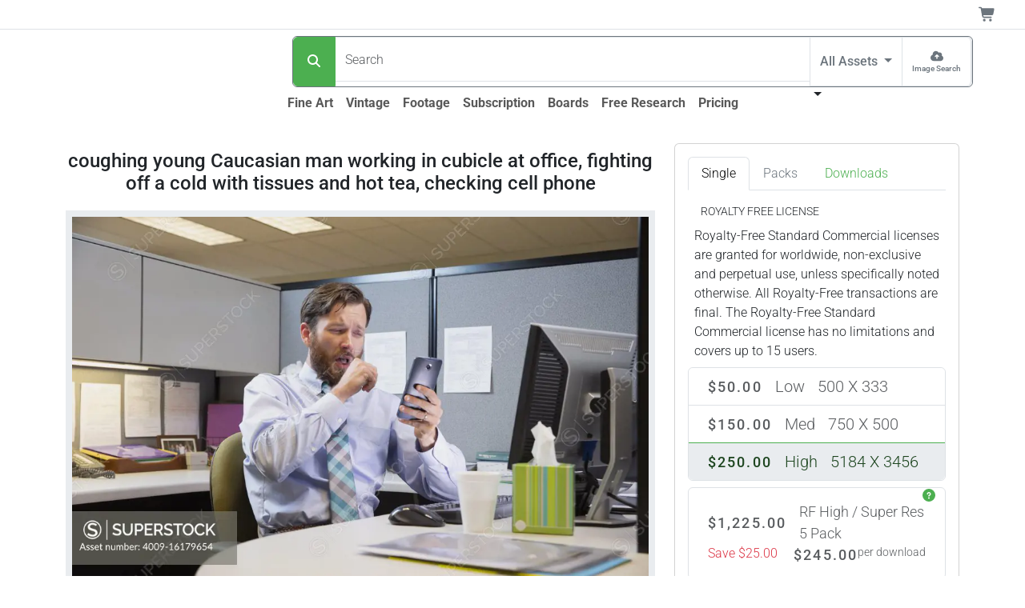

--- FILE ---
content_type: text/html;charset=UTF-8
request_url: https://www.superstock.com/asset/coughing-young-caucasian-man-working-cubicle-office-fighting-off-cold/4009-16179654
body_size: 30398
content:
<!DOCTYPE html><html lang="en" data-bs-theme="auto" data-beasties-container><head>
  <link rel="preload" href="https://www.superstock.com/cdn/4009/Comp/4009-16179654.webp" as="image" type="image/webp" imagesrcset="https://www.superstock.com/cdn/4009/CompThumb/4009-16179654.webp 450w, https://www.superstock.com/cdn/4009/CompPreview/4009-16179654.webp 680w, https://www.superstock.com/cdn/4009/Comp/4009-16179654.webp 1024w" imagesizes="(min-width: 1081px) 1024px, (min-width: 993px) 680px, (min-width: 721px) 1024px, (min-width: 491px) 680px, 450px" fetchpriority="high"><meta charset="utf-8">
  <title>coughing young Caucasian man working in cubicle at office, fighting off a cold with tissues and hot tea, checking cell phone  - SuperStock</title>
  <base href="/">
  <meta name="color-scheme" content="light dark">
  <style>
    :root {
      color-scheme: light dark;
    }
  </style>
  <meta name="theme-color" media="(prefers-color-scheme: light)" content="#ffffff">
  <meta name="theme-color" media="(prefers-color-scheme: dark)" content="#0b0b0b">
  <meta name="viewport" content="width=device-width, initial-scale=1">
  <link rel="preconnect" href="https://www.googletagmanager.com">
  <link rel="dns-prefetch" href="https://www.googletagmanager.com">
  <link rel="preconnect" href="https://fonts.gstatic.com" crossorigin>
  <link rel="preconnect" href="https://fonts.googleapis.com">
  <link rel="manifest" href="/api/Layout/manifest.webmanifest">
  <style>@font-face{font-family:'Roboto';font-style:normal;font-weight:300;font-stretch:100%;font-display:swap;src:url(https://fonts.gstatic.com/s/roboto/v50/KFO7CnqEu92Fr1ME7kSn66aGLdTylUAMa3GUBGEe.woff2) format('woff2');unicode-range:U+0460-052F, U+1C80-1C8A, U+20B4, U+2DE0-2DFF, U+A640-A69F, U+FE2E-FE2F;}@font-face{font-family:'Roboto';font-style:normal;font-weight:300;font-stretch:100%;font-display:swap;src:url(https://fonts.gstatic.com/s/roboto/v50/KFO7CnqEu92Fr1ME7kSn66aGLdTylUAMa3iUBGEe.woff2) format('woff2');unicode-range:U+0301, U+0400-045F, U+0490-0491, U+04B0-04B1, U+2116;}@font-face{font-family:'Roboto';font-style:normal;font-weight:300;font-stretch:100%;font-display:swap;src:url(https://fonts.gstatic.com/s/roboto/v50/KFO7CnqEu92Fr1ME7kSn66aGLdTylUAMa3CUBGEe.woff2) format('woff2');unicode-range:U+1F00-1FFF;}@font-face{font-family:'Roboto';font-style:normal;font-weight:300;font-stretch:100%;font-display:swap;src:url(https://fonts.gstatic.com/s/roboto/v50/KFO7CnqEu92Fr1ME7kSn66aGLdTylUAMa3-UBGEe.woff2) format('woff2');unicode-range:U+0370-0377, U+037A-037F, U+0384-038A, U+038C, U+038E-03A1, U+03A3-03FF;}@font-face{font-family:'Roboto';font-style:normal;font-weight:300;font-stretch:100%;font-display:swap;src:url(https://fonts.gstatic.com/s/roboto/v50/KFO7CnqEu92Fr1ME7kSn66aGLdTylUAMawCUBGEe.woff2) format('woff2');unicode-range:U+0302-0303, U+0305, U+0307-0308, U+0310, U+0312, U+0315, U+031A, U+0326-0327, U+032C, U+032F-0330, U+0332-0333, U+0338, U+033A, U+0346, U+034D, U+0391-03A1, U+03A3-03A9, U+03B1-03C9, U+03D1, U+03D5-03D6, U+03F0-03F1, U+03F4-03F5, U+2016-2017, U+2034-2038, U+203C, U+2040, U+2043, U+2047, U+2050, U+2057, U+205F, U+2070-2071, U+2074-208E, U+2090-209C, U+20D0-20DC, U+20E1, U+20E5-20EF, U+2100-2112, U+2114-2115, U+2117-2121, U+2123-214F, U+2190, U+2192, U+2194-21AE, U+21B0-21E5, U+21F1-21F2, U+21F4-2211, U+2213-2214, U+2216-22FF, U+2308-230B, U+2310, U+2319, U+231C-2321, U+2336-237A, U+237C, U+2395, U+239B-23B7, U+23D0, U+23DC-23E1, U+2474-2475, U+25AF, U+25B3, U+25B7, U+25BD, U+25C1, U+25CA, U+25CC, U+25FB, U+266D-266F, U+27C0-27FF, U+2900-2AFF, U+2B0E-2B11, U+2B30-2B4C, U+2BFE, U+3030, U+FF5B, U+FF5D, U+1D400-1D7FF, U+1EE00-1EEFF;}@font-face{font-family:'Roboto';font-style:normal;font-weight:300;font-stretch:100%;font-display:swap;src:url(https://fonts.gstatic.com/s/roboto/v50/KFO7CnqEu92Fr1ME7kSn66aGLdTylUAMaxKUBGEe.woff2) format('woff2');unicode-range:U+0001-000C, U+000E-001F, U+007F-009F, U+20DD-20E0, U+20E2-20E4, U+2150-218F, U+2190, U+2192, U+2194-2199, U+21AF, U+21E6-21F0, U+21F3, U+2218-2219, U+2299, U+22C4-22C6, U+2300-243F, U+2440-244A, U+2460-24FF, U+25A0-27BF, U+2800-28FF, U+2921-2922, U+2981, U+29BF, U+29EB, U+2B00-2BFF, U+4DC0-4DFF, U+FFF9-FFFB, U+10140-1018E, U+10190-1019C, U+101A0, U+101D0-101FD, U+102E0-102FB, U+10E60-10E7E, U+1D2C0-1D2D3, U+1D2E0-1D37F, U+1F000-1F0FF, U+1F100-1F1AD, U+1F1E6-1F1FF, U+1F30D-1F30F, U+1F315, U+1F31C, U+1F31E, U+1F320-1F32C, U+1F336, U+1F378, U+1F37D, U+1F382, U+1F393-1F39F, U+1F3A7-1F3A8, U+1F3AC-1F3AF, U+1F3C2, U+1F3C4-1F3C6, U+1F3CA-1F3CE, U+1F3D4-1F3E0, U+1F3ED, U+1F3F1-1F3F3, U+1F3F5-1F3F7, U+1F408, U+1F415, U+1F41F, U+1F426, U+1F43F, U+1F441-1F442, U+1F444, U+1F446-1F449, U+1F44C-1F44E, U+1F453, U+1F46A, U+1F47D, U+1F4A3, U+1F4B0, U+1F4B3, U+1F4B9, U+1F4BB, U+1F4BF, U+1F4C8-1F4CB, U+1F4D6, U+1F4DA, U+1F4DF, U+1F4E3-1F4E6, U+1F4EA-1F4ED, U+1F4F7, U+1F4F9-1F4FB, U+1F4FD-1F4FE, U+1F503, U+1F507-1F50B, U+1F50D, U+1F512-1F513, U+1F53E-1F54A, U+1F54F-1F5FA, U+1F610, U+1F650-1F67F, U+1F687, U+1F68D, U+1F691, U+1F694, U+1F698, U+1F6AD, U+1F6B2, U+1F6B9-1F6BA, U+1F6BC, U+1F6C6-1F6CF, U+1F6D3-1F6D7, U+1F6E0-1F6EA, U+1F6F0-1F6F3, U+1F6F7-1F6FC, U+1F700-1F7FF, U+1F800-1F80B, U+1F810-1F847, U+1F850-1F859, U+1F860-1F887, U+1F890-1F8AD, U+1F8B0-1F8BB, U+1F8C0-1F8C1, U+1F900-1F90B, U+1F93B, U+1F946, U+1F984, U+1F996, U+1F9E9, U+1FA00-1FA6F, U+1FA70-1FA7C, U+1FA80-1FA89, U+1FA8F-1FAC6, U+1FACE-1FADC, U+1FADF-1FAE9, U+1FAF0-1FAF8, U+1FB00-1FBFF;}@font-face{font-family:'Roboto';font-style:normal;font-weight:300;font-stretch:100%;font-display:swap;src:url(https://fonts.gstatic.com/s/roboto/v50/KFO7CnqEu92Fr1ME7kSn66aGLdTylUAMa3OUBGEe.woff2) format('woff2');unicode-range:U+0102-0103, U+0110-0111, U+0128-0129, U+0168-0169, U+01A0-01A1, U+01AF-01B0, U+0300-0301, U+0303-0304, U+0308-0309, U+0323, U+0329, U+1EA0-1EF9, U+20AB;}@font-face{font-family:'Roboto';font-style:normal;font-weight:300;font-stretch:100%;font-display:swap;src:url(https://fonts.gstatic.com/s/roboto/v50/KFO7CnqEu92Fr1ME7kSn66aGLdTylUAMa3KUBGEe.woff2) format('woff2');unicode-range:U+0100-02BA, U+02BD-02C5, U+02C7-02CC, U+02CE-02D7, U+02DD-02FF, U+0304, U+0308, U+0329, U+1D00-1DBF, U+1E00-1E9F, U+1EF2-1EFF, U+2020, U+20A0-20AB, U+20AD-20C0, U+2113, U+2C60-2C7F, U+A720-A7FF;}@font-face{font-family:'Roboto';font-style:normal;font-weight:300;font-stretch:100%;font-display:swap;src:url(https://fonts.gstatic.com/s/roboto/v50/KFO7CnqEu92Fr1ME7kSn66aGLdTylUAMa3yUBA.woff2) format('woff2');unicode-range:U+0000-00FF, U+0131, U+0152-0153, U+02BB-02BC, U+02C6, U+02DA, U+02DC, U+0304, U+0308, U+0329, U+2000-206F, U+20AC, U+2122, U+2191, U+2193, U+2212, U+2215, U+FEFF, U+FFFD;}@font-face{font-family:'Roboto';font-style:normal;font-weight:500;font-stretch:100%;font-display:swap;src:url(https://fonts.gstatic.com/s/roboto/v50/KFO7CnqEu92Fr1ME7kSn66aGLdTylUAMa3GUBGEe.woff2) format('woff2');unicode-range:U+0460-052F, U+1C80-1C8A, U+20B4, U+2DE0-2DFF, U+A640-A69F, U+FE2E-FE2F;}@font-face{font-family:'Roboto';font-style:normal;font-weight:500;font-stretch:100%;font-display:swap;src:url(https://fonts.gstatic.com/s/roboto/v50/KFO7CnqEu92Fr1ME7kSn66aGLdTylUAMa3iUBGEe.woff2) format('woff2');unicode-range:U+0301, U+0400-045F, U+0490-0491, U+04B0-04B1, U+2116;}@font-face{font-family:'Roboto';font-style:normal;font-weight:500;font-stretch:100%;font-display:swap;src:url(https://fonts.gstatic.com/s/roboto/v50/KFO7CnqEu92Fr1ME7kSn66aGLdTylUAMa3CUBGEe.woff2) format('woff2');unicode-range:U+1F00-1FFF;}@font-face{font-family:'Roboto';font-style:normal;font-weight:500;font-stretch:100%;font-display:swap;src:url(https://fonts.gstatic.com/s/roboto/v50/KFO7CnqEu92Fr1ME7kSn66aGLdTylUAMa3-UBGEe.woff2) format('woff2');unicode-range:U+0370-0377, U+037A-037F, U+0384-038A, U+038C, U+038E-03A1, U+03A3-03FF;}@font-face{font-family:'Roboto';font-style:normal;font-weight:500;font-stretch:100%;font-display:swap;src:url(https://fonts.gstatic.com/s/roboto/v50/KFO7CnqEu92Fr1ME7kSn66aGLdTylUAMawCUBGEe.woff2) format('woff2');unicode-range:U+0302-0303, U+0305, U+0307-0308, U+0310, U+0312, U+0315, U+031A, U+0326-0327, U+032C, U+032F-0330, U+0332-0333, U+0338, U+033A, U+0346, U+034D, U+0391-03A1, U+03A3-03A9, U+03B1-03C9, U+03D1, U+03D5-03D6, U+03F0-03F1, U+03F4-03F5, U+2016-2017, U+2034-2038, U+203C, U+2040, U+2043, U+2047, U+2050, U+2057, U+205F, U+2070-2071, U+2074-208E, U+2090-209C, U+20D0-20DC, U+20E1, U+20E5-20EF, U+2100-2112, U+2114-2115, U+2117-2121, U+2123-214F, U+2190, U+2192, U+2194-21AE, U+21B0-21E5, U+21F1-21F2, U+21F4-2211, U+2213-2214, U+2216-22FF, U+2308-230B, U+2310, U+2319, U+231C-2321, U+2336-237A, U+237C, U+2395, U+239B-23B7, U+23D0, U+23DC-23E1, U+2474-2475, U+25AF, U+25B3, U+25B7, U+25BD, U+25C1, U+25CA, U+25CC, U+25FB, U+266D-266F, U+27C0-27FF, U+2900-2AFF, U+2B0E-2B11, U+2B30-2B4C, U+2BFE, U+3030, U+FF5B, U+FF5D, U+1D400-1D7FF, U+1EE00-1EEFF;}@font-face{font-family:'Roboto';font-style:normal;font-weight:500;font-stretch:100%;font-display:swap;src:url(https://fonts.gstatic.com/s/roboto/v50/KFO7CnqEu92Fr1ME7kSn66aGLdTylUAMaxKUBGEe.woff2) format('woff2');unicode-range:U+0001-000C, U+000E-001F, U+007F-009F, U+20DD-20E0, U+20E2-20E4, U+2150-218F, U+2190, U+2192, U+2194-2199, U+21AF, U+21E6-21F0, U+21F3, U+2218-2219, U+2299, U+22C4-22C6, U+2300-243F, U+2440-244A, U+2460-24FF, U+25A0-27BF, U+2800-28FF, U+2921-2922, U+2981, U+29BF, U+29EB, U+2B00-2BFF, U+4DC0-4DFF, U+FFF9-FFFB, U+10140-1018E, U+10190-1019C, U+101A0, U+101D0-101FD, U+102E0-102FB, U+10E60-10E7E, U+1D2C0-1D2D3, U+1D2E0-1D37F, U+1F000-1F0FF, U+1F100-1F1AD, U+1F1E6-1F1FF, U+1F30D-1F30F, U+1F315, U+1F31C, U+1F31E, U+1F320-1F32C, U+1F336, U+1F378, U+1F37D, U+1F382, U+1F393-1F39F, U+1F3A7-1F3A8, U+1F3AC-1F3AF, U+1F3C2, U+1F3C4-1F3C6, U+1F3CA-1F3CE, U+1F3D4-1F3E0, U+1F3ED, U+1F3F1-1F3F3, U+1F3F5-1F3F7, U+1F408, U+1F415, U+1F41F, U+1F426, U+1F43F, U+1F441-1F442, U+1F444, U+1F446-1F449, U+1F44C-1F44E, U+1F453, U+1F46A, U+1F47D, U+1F4A3, U+1F4B0, U+1F4B3, U+1F4B9, U+1F4BB, U+1F4BF, U+1F4C8-1F4CB, U+1F4D6, U+1F4DA, U+1F4DF, U+1F4E3-1F4E6, U+1F4EA-1F4ED, U+1F4F7, U+1F4F9-1F4FB, U+1F4FD-1F4FE, U+1F503, U+1F507-1F50B, U+1F50D, U+1F512-1F513, U+1F53E-1F54A, U+1F54F-1F5FA, U+1F610, U+1F650-1F67F, U+1F687, U+1F68D, U+1F691, U+1F694, U+1F698, U+1F6AD, U+1F6B2, U+1F6B9-1F6BA, U+1F6BC, U+1F6C6-1F6CF, U+1F6D3-1F6D7, U+1F6E0-1F6EA, U+1F6F0-1F6F3, U+1F6F7-1F6FC, U+1F700-1F7FF, U+1F800-1F80B, U+1F810-1F847, U+1F850-1F859, U+1F860-1F887, U+1F890-1F8AD, U+1F8B0-1F8BB, U+1F8C0-1F8C1, U+1F900-1F90B, U+1F93B, U+1F946, U+1F984, U+1F996, U+1F9E9, U+1FA00-1FA6F, U+1FA70-1FA7C, U+1FA80-1FA89, U+1FA8F-1FAC6, U+1FACE-1FADC, U+1FADF-1FAE9, U+1FAF0-1FAF8, U+1FB00-1FBFF;}@font-face{font-family:'Roboto';font-style:normal;font-weight:500;font-stretch:100%;font-display:swap;src:url(https://fonts.gstatic.com/s/roboto/v50/KFO7CnqEu92Fr1ME7kSn66aGLdTylUAMa3OUBGEe.woff2) format('woff2');unicode-range:U+0102-0103, U+0110-0111, U+0128-0129, U+0168-0169, U+01A0-01A1, U+01AF-01B0, U+0300-0301, U+0303-0304, U+0308-0309, U+0323, U+0329, U+1EA0-1EF9, U+20AB;}@font-face{font-family:'Roboto';font-style:normal;font-weight:500;font-stretch:100%;font-display:swap;src:url(https://fonts.gstatic.com/s/roboto/v50/KFO7CnqEu92Fr1ME7kSn66aGLdTylUAMa3KUBGEe.woff2) format('woff2');unicode-range:U+0100-02BA, U+02BD-02C5, U+02C7-02CC, U+02CE-02D7, U+02DD-02FF, U+0304, U+0308, U+0329, U+1D00-1DBF, U+1E00-1E9F, U+1EF2-1EFF, U+2020, U+20A0-20AB, U+20AD-20C0, U+2113, U+2C60-2C7F, U+A720-A7FF;}@font-face{font-family:'Roboto';font-style:normal;font-weight:500;font-stretch:100%;font-display:swap;src:url(https://fonts.gstatic.com/s/roboto/v50/KFO7CnqEu92Fr1ME7kSn66aGLdTylUAMa3yUBA.woff2) format('woff2');unicode-range:U+0000-00FF, U+0131, U+0152-0153, U+02BB-02BC, U+02C6, U+02DA, U+02DC, U+0304, U+0308, U+0329, U+2000-206F, U+20AC, U+2122, U+2191, U+2193, U+2212, U+2215, U+FEFF, U+FFFD;}@font-face{font-family:'Roboto';font-style:normal;font-weight:700;font-stretch:100%;font-display:swap;src:url(https://fonts.gstatic.com/s/roboto/v50/KFO7CnqEu92Fr1ME7kSn66aGLdTylUAMa3GUBGEe.woff2) format('woff2');unicode-range:U+0460-052F, U+1C80-1C8A, U+20B4, U+2DE0-2DFF, U+A640-A69F, U+FE2E-FE2F;}@font-face{font-family:'Roboto';font-style:normal;font-weight:700;font-stretch:100%;font-display:swap;src:url(https://fonts.gstatic.com/s/roboto/v50/KFO7CnqEu92Fr1ME7kSn66aGLdTylUAMa3iUBGEe.woff2) format('woff2');unicode-range:U+0301, U+0400-045F, U+0490-0491, U+04B0-04B1, U+2116;}@font-face{font-family:'Roboto';font-style:normal;font-weight:700;font-stretch:100%;font-display:swap;src:url(https://fonts.gstatic.com/s/roboto/v50/KFO7CnqEu92Fr1ME7kSn66aGLdTylUAMa3CUBGEe.woff2) format('woff2');unicode-range:U+1F00-1FFF;}@font-face{font-family:'Roboto';font-style:normal;font-weight:700;font-stretch:100%;font-display:swap;src:url(https://fonts.gstatic.com/s/roboto/v50/KFO7CnqEu92Fr1ME7kSn66aGLdTylUAMa3-UBGEe.woff2) format('woff2');unicode-range:U+0370-0377, U+037A-037F, U+0384-038A, U+038C, U+038E-03A1, U+03A3-03FF;}@font-face{font-family:'Roboto';font-style:normal;font-weight:700;font-stretch:100%;font-display:swap;src:url(https://fonts.gstatic.com/s/roboto/v50/KFO7CnqEu92Fr1ME7kSn66aGLdTylUAMawCUBGEe.woff2) format('woff2');unicode-range:U+0302-0303, U+0305, U+0307-0308, U+0310, U+0312, U+0315, U+031A, U+0326-0327, U+032C, U+032F-0330, U+0332-0333, U+0338, U+033A, U+0346, U+034D, U+0391-03A1, U+03A3-03A9, U+03B1-03C9, U+03D1, U+03D5-03D6, U+03F0-03F1, U+03F4-03F5, U+2016-2017, U+2034-2038, U+203C, U+2040, U+2043, U+2047, U+2050, U+2057, U+205F, U+2070-2071, U+2074-208E, U+2090-209C, U+20D0-20DC, U+20E1, U+20E5-20EF, U+2100-2112, U+2114-2115, U+2117-2121, U+2123-214F, U+2190, U+2192, U+2194-21AE, U+21B0-21E5, U+21F1-21F2, U+21F4-2211, U+2213-2214, U+2216-22FF, U+2308-230B, U+2310, U+2319, U+231C-2321, U+2336-237A, U+237C, U+2395, U+239B-23B7, U+23D0, U+23DC-23E1, U+2474-2475, U+25AF, U+25B3, U+25B7, U+25BD, U+25C1, U+25CA, U+25CC, U+25FB, U+266D-266F, U+27C0-27FF, U+2900-2AFF, U+2B0E-2B11, U+2B30-2B4C, U+2BFE, U+3030, U+FF5B, U+FF5D, U+1D400-1D7FF, U+1EE00-1EEFF;}@font-face{font-family:'Roboto';font-style:normal;font-weight:700;font-stretch:100%;font-display:swap;src:url(https://fonts.gstatic.com/s/roboto/v50/KFO7CnqEu92Fr1ME7kSn66aGLdTylUAMaxKUBGEe.woff2) format('woff2');unicode-range:U+0001-000C, U+000E-001F, U+007F-009F, U+20DD-20E0, U+20E2-20E4, U+2150-218F, U+2190, U+2192, U+2194-2199, U+21AF, U+21E6-21F0, U+21F3, U+2218-2219, U+2299, U+22C4-22C6, U+2300-243F, U+2440-244A, U+2460-24FF, U+25A0-27BF, U+2800-28FF, U+2921-2922, U+2981, U+29BF, U+29EB, U+2B00-2BFF, U+4DC0-4DFF, U+FFF9-FFFB, U+10140-1018E, U+10190-1019C, U+101A0, U+101D0-101FD, U+102E0-102FB, U+10E60-10E7E, U+1D2C0-1D2D3, U+1D2E0-1D37F, U+1F000-1F0FF, U+1F100-1F1AD, U+1F1E6-1F1FF, U+1F30D-1F30F, U+1F315, U+1F31C, U+1F31E, U+1F320-1F32C, U+1F336, U+1F378, U+1F37D, U+1F382, U+1F393-1F39F, U+1F3A7-1F3A8, U+1F3AC-1F3AF, U+1F3C2, U+1F3C4-1F3C6, U+1F3CA-1F3CE, U+1F3D4-1F3E0, U+1F3ED, U+1F3F1-1F3F3, U+1F3F5-1F3F7, U+1F408, U+1F415, U+1F41F, U+1F426, U+1F43F, U+1F441-1F442, U+1F444, U+1F446-1F449, U+1F44C-1F44E, U+1F453, U+1F46A, U+1F47D, U+1F4A3, U+1F4B0, U+1F4B3, U+1F4B9, U+1F4BB, U+1F4BF, U+1F4C8-1F4CB, U+1F4D6, U+1F4DA, U+1F4DF, U+1F4E3-1F4E6, U+1F4EA-1F4ED, U+1F4F7, U+1F4F9-1F4FB, U+1F4FD-1F4FE, U+1F503, U+1F507-1F50B, U+1F50D, U+1F512-1F513, U+1F53E-1F54A, U+1F54F-1F5FA, U+1F610, U+1F650-1F67F, U+1F687, U+1F68D, U+1F691, U+1F694, U+1F698, U+1F6AD, U+1F6B2, U+1F6B9-1F6BA, U+1F6BC, U+1F6C6-1F6CF, U+1F6D3-1F6D7, U+1F6E0-1F6EA, U+1F6F0-1F6F3, U+1F6F7-1F6FC, U+1F700-1F7FF, U+1F800-1F80B, U+1F810-1F847, U+1F850-1F859, U+1F860-1F887, U+1F890-1F8AD, U+1F8B0-1F8BB, U+1F8C0-1F8C1, U+1F900-1F90B, U+1F93B, U+1F946, U+1F984, U+1F996, U+1F9E9, U+1FA00-1FA6F, U+1FA70-1FA7C, U+1FA80-1FA89, U+1FA8F-1FAC6, U+1FACE-1FADC, U+1FADF-1FAE9, U+1FAF0-1FAF8, U+1FB00-1FBFF;}@font-face{font-family:'Roboto';font-style:normal;font-weight:700;font-stretch:100%;font-display:swap;src:url(https://fonts.gstatic.com/s/roboto/v50/KFO7CnqEu92Fr1ME7kSn66aGLdTylUAMa3OUBGEe.woff2) format('woff2');unicode-range:U+0102-0103, U+0110-0111, U+0128-0129, U+0168-0169, U+01A0-01A1, U+01AF-01B0, U+0300-0301, U+0303-0304, U+0308-0309, U+0323, U+0329, U+1EA0-1EF9, U+20AB;}@font-face{font-family:'Roboto';font-style:normal;font-weight:700;font-stretch:100%;font-display:swap;src:url(https://fonts.gstatic.com/s/roboto/v50/KFO7CnqEu92Fr1ME7kSn66aGLdTylUAMa3KUBGEe.woff2) format('woff2');unicode-range:U+0100-02BA, U+02BD-02C5, U+02C7-02CC, U+02CE-02D7, U+02DD-02FF, U+0304, U+0308, U+0329, U+1D00-1DBF, U+1E00-1E9F, U+1EF2-1EFF, U+2020, U+20A0-20AB, U+20AD-20C0, U+2113, U+2C60-2C7F, U+A720-A7FF;}@font-face{font-family:'Roboto';font-style:normal;font-weight:700;font-stretch:100%;font-display:swap;src:url(https://fonts.gstatic.com/s/roboto/v50/KFO7CnqEu92Fr1ME7kSn66aGLdTylUAMa3yUBA.woff2) format('woff2');unicode-range:U+0000-00FF, U+0131, U+0152-0153, U+02BB-02BC, U+02C6, U+02DA, U+02DC, U+0304, U+0308, U+0329, U+2000-206F, U+20AC, U+2122, U+2191, U+2193, U+2212, U+2215, U+FEFF, U+FFFD;}</style>
  <meta name="theme-color" content="#f8f9fa">
<style>:root{--bs-blue: #0d6efd;--bs-indigo: #6610f2;--bs-purple: #6f42c1;--bs-pink: #d63384;--bs-red: #dc3545;--bs-orange: #fd7e14;--bs-yellow: #ffc107;--bs-green: #198754;--bs-teal: #20c997;--bs-cyan: #0dcaf0;--bs-black: #000;--bs-white: #fff;--bs-gray: #6c757d;--bs-gray-dark: #343a40;--bs-gray-100: #f8f9fa;--bs-gray-200: #e9ecef;--bs-gray-300: #dee2e6;--bs-gray-400: #ced4da;--bs-gray-500: #adb5bd;--bs-gray-600: #6c757d;--bs-gray-700: #495057;--bs-gray-800: #343a40;--bs-gray-900: #212529;--bs-primary: #4CAF50;--bs-secondary: #6c757d;--bs-success: #36c9ae;--bs-info: #0074b3;--bs-warning: #ffc107;--bs-danger: #dc3545;--bs-light: #f8f9fa;--bs-dark: #212529;--bs-primary-rgb: 76, 175, 80;--bs-secondary-rgb: 108, 117, 125;--bs-success-rgb: 54, 201, 174;--bs-info-rgb: 0, 116, 179;--bs-warning-rgb: 255, 193, 7;--bs-danger-rgb: 220, 53, 69;--bs-light-rgb: 248, 249, 250;--bs-dark-rgb: 33, 37, 41;--bs-primary-text-emphasis: rgb(30.4, 70, 32);--bs-secondary-text-emphasis: rgb(43.2, 46.8, 50);--bs-success-text-emphasis: rgb(21.6, 80.4, 69.6);--bs-info-text-emphasis: rgb(0, 46.4, 71.6);--bs-warning-text-emphasis: rgb(102, 77.2, 2.8);--bs-danger-text-emphasis: rgb(88, 21.2, 27.6);--bs-light-text-emphasis: #495057;--bs-dark-text-emphasis: #495057;--bs-primary-bg-subtle: rgb(219.2, 239, 220);--bs-secondary-bg-subtle: rgb(225.6, 227.4, 229);--bs-success-bg-subtle: rgb(214.8, 244.2, 238.8);--bs-info-bg-subtle: rgb(204, 227.2, 239.8);--bs-warning-bg-subtle: rgb(255, 242.6, 205.4);--bs-danger-bg-subtle: rgb(248, 214.6, 217.8);--bs-light-bg-subtle: rgb(251.5, 252, 252.5);--bs-dark-bg-subtle: #ced4da;--bs-primary-border-subtle: rgb(183.4, 223, 185);--bs-secondary-border-subtle: rgb(196.2, 199.8, 203);--bs-success-border-subtle: rgb(174.6, 233.4, 222.6);--bs-info-border-subtle: rgb(153, 199.4, 224.6);--bs-warning-border-subtle: rgb(255, 230.2, 155.8);--bs-danger-border-subtle: rgb(241, 174.2, 180.6);--bs-light-border-subtle: #e9ecef;--bs-dark-border-subtle: #adb5bd;--bs-white-rgb: 255, 255, 255;--bs-black-rgb: 0, 0, 0;--bs-font-sans-serif: system-ui, -apple-system, "Segoe UI", Roboto, "Helvetica Neue", "Noto Sans", "Liberation Sans", Arial, sans-serif, "Apple Color Emoji", "Segoe UI Emoji", "Segoe UI Symbol", "Noto Color Emoji";--bs-font-monospace: SFMono-Regular, Menlo, Monaco, Consolas, "Liberation Mono", "Courier New", monospace;--bs-gradient: linear-gradient(180deg, rgba(255, 255, 255, .15), rgba(255, 255, 255, 0));--bs-body-font-family: var(--bs-font-sans-serif);--bs-body-font-size: 1rem;--bs-body-font-weight: 300;--bs-body-line-height: 1.5;--bs-body-color: #212529;--bs-body-color-rgb: 33, 37, 41;--bs-body-bg: #fff;--bs-body-bg-rgb: 255, 255, 255;--bs-emphasis-color: #000;--bs-emphasis-color-rgb: 0, 0, 0;--bs-secondary-color: rgba(33, 37, 41, .75);--bs-secondary-color-rgb: 33, 37, 41;--bs-secondary-bg: #e9ecef;--bs-secondary-bg-rgb: 233, 236, 239;--bs-tertiary-color: rgba(33, 37, 41, .5);--bs-tertiary-color-rgb: 33, 37, 41;--bs-tertiary-bg: #f8f9fa;--bs-tertiary-bg-rgb: 248, 249, 250;--bs-heading-color: inherit;--bs-link-color: #4CAF50;--bs-link-color-rgb: 76, 175, 80;--bs-link-decoration: underline;--bs-link-hover-color: rgb(60.8, 140, 64);--bs-link-hover-color-rgb: 61, 140, 64;--bs-code-color: #d63384;--bs-highlight-color: #212529;--bs-highlight-bg: rgb(255, 242.6, 205.4);--bs-border-width: 1px;--bs-border-style: solid;--bs-border-color: #dee2e6;--bs-border-color-translucent: rgba(0, 0, 0, .175);--bs-border-radius: .375rem;--bs-border-radius-sm: .25rem;--bs-border-radius-lg: .5rem;--bs-border-radius-xl: 1rem;--bs-border-radius-xxl: 2rem;--bs-border-radius-2xl: var(--bs-border-radius-xxl);--bs-border-radius-pill: 50rem;--bs-box-shadow: 0 .5rem 1rem rgba(0, 0, 0, .15);--bs-box-shadow-sm: 0 .125rem .25rem rgba(0, 0, 0, .075);--bs-box-shadow-lg: 0 1rem 3rem rgba(0, 0, 0, .175);--bs-box-shadow-inset: inset 0 1px 2px rgba(0, 0, 0, .075);--bs-focus-ring-width: .25rem;--bs-focus-ring-opacity: .25;--bs-focus-ring-color: rgba(76, 175, 80, .25);--bs-form-valid-color: #36c9ae;--bs-form-valid-border-color: #36c9ae;--bs-form-invalid-color: #dc3545;--bs-form-invalid-border-color: #dc3545}@media(prefers-color-scheme:dark){:root{color-scheme:dark;--bs-body-color: #dee2e6;--bs-body-color-rgb: 222, 226, 230;--bs-body-bg: #212529;--bs-body-bg-rgb: 33, 37, 41;--bs-emphasis-color: #fff;--bs-emphasis-color-rgb: 255, 255, 255;--bs-secondary-color: rgba(222, 226, 230, .75);--bs-secondary-color-rgb: 222, 226, 230;--bs-secondary-bg: #343a40;--bs-secondary-bg-rgb: 52, 58, 64;--bs-tertiary-color: rgba(222, 226, 230, .5);--bs-tertiary-color-rgb: 222, 226, 230;--bs-tertiary-bg: rgb(42.5, 47.5, 52.5);--bs-tertiary-bg-rgb: 43, 48, 53;--bs-primary-text-emphasis: rgb(147.6, 207, 150);--bs-secondary-text-emphasis: rgb(166.8, 172.2, 177);--bs-success-text-emphasis: rgb(134.4, 222.6, 206.4);--bs-info-text-emphasis: rgb(102, 171.6, 209.4);--bs-warning-text-emphasis: rgb(255, 217.8, 106.2);--bs-danger-text-emphasis: rgb(234, 133.8, 143.4);--bs-light-text-emphasis: #f8f9fa;--bs-dark-text-emphasis: #dee2e6;--bs-primary-bg-subtle: rgb(15.2, 35, 16);--bs-secondary-bg-subtle: rgb(21.6, 23.4, 25);--bs-success-bg-subtle: rgb(10.8, 40.2, 34.8);--bs-info-bg-subtle: rgb(0, 23.2, 35.8);--bs-warning-bg-subtle: rgb(51, 38.6, 1.4);--bs-danger-bg-subtle: rgb(44, 10.6, 13.8);--bs-light-bg-subtle: #343a40;--bs-dark-bg-subtle: #1a1d20;--bs-primary-border-subtle: rgb(45.6, 105, 48);--bs-secondary-border-subtle: rgb(64.8, 70.2, 75);--bs-success-border-subtle: rgb(32.4, 120.6, 104.4);--bs-info-border-subtle: rgb(0, 69.6, 107.4);--bs-warning-border-subtle: rgb(153, 115.8, 4.2);--bs-danger-border-subtle: rgb(132, 31.8, 41.4);--bs-light-border-subtle: #495057;--bs-dark-border-subtle: #343a40;--bs-heading-color: inherit;--bs-link-color: rgb(147.6, 207, 150);--bs-link-hover-color: rgb(169.08, 216.6, 171);--bs-link-color-rgb: 148, 207, 150;--bs-link-hover-color-rgb: 169, 217, 171;--bs-code-color: rgb(230.4, 132.6, 181.2);--bs-highlight-color: #dee2e6;--bs-highlight-bg: rgb(102, 77.2, 2.8);--bs-border-color: #495057;--bs-border-color-translucent: rgba(255, 255, 255, .15);--bs-form-valid-color: rgb(117, 183, 152.4);--bs-form-valid-border-color: rgb(117, 183, 152.4);--bs-form-invalid-color: rgb(234, 133.8, 143.4);--bs-form-invalid-border-color: rgb(234, 133.8, 143.4)}}*,*:before,*:after{box-sizing:border-box}@media(prefers-reduced-motion:no-preference){:root{scroll-behavior:smooth}}body{margin:0;font-family:var(--bs-body-font-family);font-size:var(--bs-body-font-size);font-weight:var(--bs-body-font-weight);line-height:var(--bs-body-line-height);color:var(--bs-body-color);text-align:var(--bs-body-text-align);background-color:var(--bs-body-bg);-webkit-text-size-adjust:100%;-webkit-tap-highlight-color:rgba(0,0,0,0)}hr{margin:1rem 0;color:inherit;border:0;border-top:var(--bs-border-width) solid;opacity:.25}h6,h1{margin-top:0;margin-bottom:.5rem;font-weight:500;line-height:1.2;color:var(--bs-heading-color)}h1{font-size:calc(1.375rem + 1.5vw)}@media(min-width:1200px){h1{font-size:2.5rem}}h6{font-size:1rem}ul{padding-left:2rem}ul{margin-top:0;margin-bottom:1rem}b,strong{font-weight:bolder}.small{font-size:.875em}a{color:rgba(var(--bs-link-color-rgb),var(--bs-link-opacity, 1));text-decoration:underline}a:hover{--bs-link-color-rgb: var(--bs-link-hover-color-rgb)}a:not([href]):not([class]),a:not([href]):not([class]):hover{color:inherit;text-decoration:none}img,svg{vertical-align:middle}label{display:inline-block}button{border-radius:0}button:focus:not(:focus-visible){outline:0}input,button{margin:0;font-family:inherit;font-size:inherit;line-height:inherit}button{text-transform:none}button,[type=button],[type=submit]{-webkit-appearance:button}button:not(:disabled),[type=button]:not(:disabled),[type=submit]:not(:disabled){cursor:pointer}.container-fluid,.container-xl{--bs-gutter-x: 1.5rem;--bs-gutter-y: 0;width:100%;padding-right:calc(var(--bs-gutter-x) * .5);padding-left:calc(var(--bs-gutter-x) * .5);margin-right:auto;margin-left:auto}@media(min-width:1200px){.container-xl{max-width:1140px}}@media(min-width:1400px){.container-xl{max-width:1320px}}:root{--bs-breakpoint-xs: 0;--bs-breakpoint-sm: 576px;--bs-breakpoint-md: 768px;--bs-breakpoint-lg: 992px;--bs-breakpoint-xl: 1200px;--bs-breakpoint-xxl: 1400px}.row{--bs-gutter-x: 1.5rem;--bs-gutter-y: 0;display:flex;flex-wrap:wrap;margin-top:calc(-1 * var(--bs-gutter-y));margin-right:calc(-.5 * var(--bs-gutter-x));margin-left:calc(-.5 * var(--bs-gutter-x))}.row>*{flex-shrink:0;width:100%;max-width:100%;padding-right:calc(var(--bs-gutter-x) * .5);padding-left:calc(var(--bs-gutter-x) * .5);margin-top:var(--bs-gutter-y)}@media(min-width:992px){.col-lg{flex:1 0 0}.col-lg-4{flex:0 0 auto;width:33.33333333%}.col-lg-8{flex:0 0 auto;width:66.66666667%}}.form-control{display:block;width:100%;padding:.375rem .75rem;font-size:1rem;font-weight:300;line-height:1.5;color:var(--bs-body-color);appearance:none;background-color:var(--bs-body-bg);background-clip:padding-box;border:var(--bs-border-width) solid var(--bs-border-color);border-radius:var(--bs-border-radius);transition:border-color .15s ease-in-out,box-shadow .15s ease-in-out}@media(prefers-reduced-motion:reduce){.form-control{transition:none}}.form-control:focus{color:var(--bs-body-color);background-color:var(--bs-body-bg);border-color:#a6d7a8;outline:0;box-shadow:none}.form-control::-webkit-date-and-time-value{min-width:85px;height:1.5em;margin:0}.form-control::-webkit-datetime-edit{display:block;padding:0}.form-control::placeholder{color:var(--bs-secondary-color);opacity:1}.form-control:disabled{background-color:var(--bs-secondary-bg);opacity:1}.form-control::file-selector-button{padding:.375rem .75rem;margin:-.375rem -.75rem;margin-inline-end:.75rem;color:var(--bs-body-color);background-color:var(--bs-tertiary-bg);pointer-events:none;border-color:inherit;border-style:solid;border-width:0;border-inline-end-width:var(--bs-border-width);border-radius:0;transition:color .15s ease-in-out,background-color .15s ease-in-out,border-color .15s ease-in-out,box-shadow .15s ease-in-out}@media(prefers-reduced-motion:reduce){.form-control::file-selector-button{transition:none}}.form-control:hover:not(:disabled):not([readonly])::file-selector-button{background-color:var(--bs-secondary-bg)}.input-group{position:relative;display:flex;flex-wrap:wrap;align-items:stretch;width:100%}.input-group>.form-control{position:relative;flex:1 1 auto;width:1%;min-width:0}.input-group>.form-control:focus{z-index:5}.input-group .btn{position:relative;z-index:2}.input-group .btn:focus{z-index:5}.input-group:not(.has-validation)>:not(:last-child):not(.dropdown-toggle):not(.dropdown-menu):not(.form-floating),.input-group:not(.has-validation)>.dropdown-toggle:nth-last-child(n+3),.input-group:not(.has-validation)>.form-floating:not(:last-child)>.form-control{border-top-right-radius:0;border-bottom-right-radius:0}.input-group>:not(:first-child):not(.dropdown-menu):not(.valid-tooltip):not(.valid-feedback):not(.invalid-tooltip):not(.invalid-feedback){margin-left:calc(-1 * var(--bs-border-width));border-top-left-radius:0;border-bottom-left-radius:0}.btn{--bs-btn-padding-x: .75rem;--bs-btn-padding-y: .375rem;--bs-btn-font-family: ;--bs-btn-font-size: 1rem;--bs-btn-font-weight: 400;--bs-btn-line-height: 1.5;--bs-btn-color: var(--bs-body-color);--bs-btn-bg: transparent;--bs-btn-border-width: var(--bs-border-width);--bs-btn-border-color: transparent;--bs-btn-border-radius: var(--bs-border-radius);--bs-btn-hover-border-color: transparent;--bs-btn-box-shadow: inset 0 1px 0 rgba(255, 255, 255, .15), 0 1px 1px rgba(0, 0, 0, .075);--bs-btn-disabled-opacity: .65;--bs-btn-focus-box-shadow: 0 0 0 0 rgba(var(--bs-btn-focus-shadow-rgb), .5);display:inline-block;padding:var(--bs-btn-padding-y) var(--bs-btn-padding-x);font-family:var(--bs-btn-font-family);font-size:var(--bs-btn-font-size);font-weight:var(--bs-btn-font-weight);line-height:var(--bs-btn-line-height);color:var(--bs-btn-color);text-align:center;text-decoration:none;vertical-align:middle;cursor:pointer;-webkit-user-select:none;user-select:none;border:var(--bs-btn-border-width) solid var(--bs-btn-border-color);border-radius:var(--bs-btn-border-radius);background-color:var(--bs-btn-bg);transition:color .15s ease-in-out,background-color .15s ease-in-out,border-color .15s ease-in-out,box-shadow .15s ease-in-out}@media(prefers-reduced-motion:reduce){.btn{transition:none}}.btn:hover{color:var(--bs-btn-hover-color);background-color:var(--bs-btn-hover-bg);border-color:var(--bs-btn-hover-border-color)}.btn:focus-visible{color:var(--bs-btn-hover-color);background-color:var(--bs-btn-hover-bg);border-color:var(--bs-btn-hover-border-color);outline:0;box-shadow:var(--bs-btn-focus-box-shadow)}.btn:first-child:active{color:var(--bs-btn-active-color);background-color:var(--bs-btn-active-bg);border-color:var(--bs-btn-active-border-color)}.btn:first-child:active:focus-visible{box-shadow:var(--bs-btn-focus-box-shadow)}.btn:disabled{color:var(--bs-btn-disabled-color);pointer-events:none;background-color:var(--bs-btn-disabled-bg);border-color:var(--bs-btn-disabled-border-color);opacity:var(--bs-btn-disabled-opacity)}.btn-primary{--bs-btn-color: #fff;--bs-btn-bg: #4CAF50;--bs-btn-border-color: #4CAF50;--bs-btn-hover-color: #fff;--bs-btn-hover-bg: rgb(64.6, 148.75, 68);--bs-btn-hover-border-color: rgb(60.8, 140, 64);--bs-btn-focus-shadow-rgb: 103, 187, 106;--bs-btn-active-color: #fff;--bs-btn-active-bg: rgb(60.8, 140, 64);--bs-btn-active-border-color: rgb(57, 131.25, 60);--bs-btn-active-shadow: inset 0 3px 5px rgba(0, 0, 0, .125);--bs-btn-disabled-color: #fff;--bs-btn-disabled-bg: #4CAF50;--bs-btn-disabled-border-color: #4CAF50}.btn-outline-primary{--bs-btn-color: #4CAF50;--bs-btn-border-color: #4CAF50;--bs-btn-hover-color: #fff;--bs-btn-hover-bg: #4CAF50;--bs-btn-hover-border-color: #4CAF50;--bs-btn-focus-shadow-rgb: 76, 175, 80;--bs-btn-active-color: #fff;--bs-btn-active-bg: #4CAF50;--bs-btn-active-border-color: #4CAF50;--bs-btn-active-shadow: inset 0 3px 5px rgba(0, 0, 0, .125);--bs-btn-disabled-color: #4CAF50;--bs-btn-disabled-bg: transparent;--bs-btn-disabled-border-color: #4CAF50;--bs-gradient: none}.btn-outline-secondary{--bs-btn-color: #6c757d;--bs-btn-border-color: #6c757d;--bs-btn-hover-color: #fff;--bs-btn-hover-bg: #6c757d;--bs-btn-hover-border-color: #6c757d;--bs-btn-focus-shadow-rgb: 108, 117, 125;--bs-btn-active-color: #fff;--bs-btn-active-bg: #6c757d;--bs-btn-active-border-color: #6c757d;--bs-btn-active-shadow: inset 0 3px 5px rgba(0, 0, 0, .125);--bs-btn-disabled-color: #6c757d;--bs-btn-disabled-bg: transparent;--bs-btn-disabled-border-color: #6c757d;--bs-gradient: none}.btn-link{--bs-btn-font-weight: 400;--bs-btn-color: var(--bs-link-color);--bs-btn-bg: transparent;--bs-btn-border-color: transparent;--bs-btn-hover-color: var(--bs-link-hover-color);--bs-btn-hover-border-color: transparent;--bs-btn-active-color: var(--bs-link-hover-color);--bs-btn-active-border-color: transparent;--bs-btn-disabled-color: #6c757d;--bs-btn-disabled-border-color: transparent;--bs-btn-box-shadow: 0 0 0 #000;--bs-btn-focus-shadow-rgb: 103, 187, 106;text-decoration:underline}.btn-link:focus-visible{color:var(--bs-btn-color)}.btn-link:hover{color:var(--bs-btn-hover-color)}.fade{transition:opacity .15s linear}@media(prefers-reduced-motion:reduce){.fade{transition:none}}.fade:not(.show){opacity:0}.dropdown-toggle{white-space:nowrap}.dropdown-toggle:after{display:inline-block;margin-left:.255em;vertical-align:.255em;content:"";border-top:.3em solid;border-right:.3em solid transparent;border-bottom:0;border-left:.3em solid transparent}.dropdown-toggle:empty:after{margin-left:0}.dropdown-menu{--bs-dropdown-zindex: 1000;--bs-dropdown-min-width: 10rem;--bs-dropdown-padding-x: 0;--bs-dropdown-padding-y: .5rem;--bs-dropdown-spacer: .125rem;--bs-dropdown-font-size: 1rem;--bs-dropdown-color: var(--bs-body-color);--bs-dropdown-bg: var(--bs-body-bg);--bs-dropdown-border-color: var(--bs-border-color-translucent);--bs-dropdown-border-radius: var(--bs-border-radius);--bs-dropdown-border-width: var(--bs-border-width);--bs-dropdown-inner-border-radius: calc(var(--bs-border-radius) - var(--bs-border-width));--bs-dropdown-divider-bg: var(--bs-border-color-translucent);--bs-dropdown-divider-margin-y: .5rem;--bs-dropdown-box-shadow: var(--bs-box-shadow);--bs-dropdown-link-color: var(--bs-body-color);--bs-dropdown-link-hover-color: var(--bs-body-color);--bs-dropdown-link-hover-bg: var(--bs-tertiary-bg);--bs-dropdown-link-active-color: #fff;--bs-dropdown-link-active-bg: #4CAF50;--bs-dropdown-link-disabled-color: var(--bs-tertiary-color);--bs-dropdown-item-padding-x: 1rem;--bs-dropdown-item-padding-y: .25rem;--bs-dropdown-header-color: #6c757d;--bs-dropdown-header-padding-x: 1rem;--bs-dropdown-header-padding-y: .5rem;position:absolute;z-index:var(--bs-dropdown-zindex);display:none;min-width:var(--bs-dropdown-min-width);padding:var(--bs-dropdown-padding-y) var(--bs-dropdown-padding-x);margin:0;font-size:var(--bs-dropdown-font-size);color:var(--bs-dropdown-color);text-align:left;list-style:none;background-color:var(--bs-dropdown-bg);background-clip:padding-box;border:var(--bs-dropdown-border-width) solid var(--bs-dropdown-border-color);border-radius:var(--bs-dropdown-border-radius)}.dropdown-divider{height:0;margin:var(--bs-dropdown-divider-margin-y) 0;overflow:hidden;border-top:1px solid var(--bs-dropdown-divider-bg);opacity:1}.dropdown-item{display:block;width:100%;padding:var(--bs-dropdown-item-padding-y) var(--bs-dropdown-item-padding-x);clear:both;font-weight:400;color:var(--bs-dropdown-link-color);text-align:inherit;text-decoration:none;white-space:nowrap;background-color:transparent;border:0;border-radius:var(--bs-dropdown-item-border-radius, 0)}.dropdown-item:hover,.dropdown-item:focus{color:var(--bs-dropdown-link-hover-color);background-color:var(--bs-dropdown-link-hover-bg)}.dropdown-item:active{color:var(--bs-dropdown-link-active-color);text-decoration:none;background-color:var(--bs-dropdown-link-active-bg)}.dropdown-item:disabled{color:var(--bs-dropdown-link-disabled-color);pointer-events:none;background-color:transparent}.btn-group{position:relative;display:inline-flex;vertical-align:middle}.btn-group>.btn{position:relative;flex:1 1 auto}.btn-group>.btn:hover,.btn-group>.btn:focus,.btn-group>.btn:active{z-index:1}.btn-group{border-radius:var(--bs-border-radius)}.btn-group>:not(.btn-check:first-child)+.btn{margin-left:calc(-1 * var(--bs-border-width))}.btn-group>.btn:not(:last-child):not(.dropdown-toggle){border-top-right-radius:0;border-bottom-right-radius:0}.btn-group>.btn:nth-child(n+3),.btn-group>:not(.btn-check)+.btn{border-top-left-radius:0;border-bottom-left-radius:0}.nav{--bs-nav-link-padding-x: 1rem;--bs-nav-link-padding-y: .5rem;--bs-nav-link-font-weight: ;--bs-nav-link-color: var(--bs-link-color);--bs-nav-link-hover-color: var(--bs-link-hover-color);--bs-nav-link-disabled-color: var(--bs-secondary-color);display:flex;flex-wrap:wrap;padding-left:0;margin-bottom:0;list-style:none}.nav-link{display:block;padding:var(--bs-nav-link-padding-y) var(--bs-nav-link-padding-x);font-size:var(--bs-nav-link-font-size);font-weight:var(--bs-nav-link-font-weight);color:var(--bs-nav-link-color);text-decoration:none;background:none;border:0;transition:color .15s ease-in-out,background-color .15s ease-in-out,border-color .15s ease-in-out}@media(prefers-reduced-motion:reduce){.nav-link{transition:none}}.nav-link:hover,.nav-link:focus{color:var(--bs-nav-link-hover-color)}.nav-link:focus-visible{outline:0;box-shadow:0 0 0 .25rem #4caf5040}.nav-link:disabled{color:var(--bs-nav-link-disabled-color);pointer-events:none;cursor:default}.nav-tabs{--bs-nav-tabs-border-width: var(--bs-border-width);--bs-nav-tabs-border-color: var(--bs-border-color);--bs-nav-tabs-border-radius: var(--bs-border-radius);--bs-nav-tabs-link-hover-border-color: var(--bs-secondary-bg) var(--bs-secondary-bg) var(--bs-border-color);--bs-nav-tabs-link-active-color: var(--bs-emphasis-color);--bs-nav-tabs-link-active-bg: var(--bs-body-bg);--bs-nav-tabs-link-active-border-color: var(--bs-border-color) var(--bs-border-color) var(--bs-body-bg);border-bottom:var(--bs-nav-tabs-border-width) solid var(--bs-nav-tabs-border-color)}.nav-tabs .nav-link{margin-bottom:calc(-1 * var(--bs-nav-tabs-border-width));border:var(--bs-nav-tabs-border-width) solid transparent;border-top-left-radius:var(--bs-nav-tabs-border-radius);border-top-right-radius:var(--bs-nav-tabs-border-radius)}.nav-tabs .nav-link:hover,.nav-tabs .nav-link:focus{isolation:isolate;border-color:var(--bs-nav-tabs-link-hover-border-color)}.nav-tabs .nav-link.active{color:var(--bs-nav-tabs-link-active-color);background-color:var(--bs-nav-tabs-link-active-bg);border-color:var(--bs-nav-tabs-link-active-border-color)}.tab-content>.tab-pane{display:none}.tab-content>.active{display:block}.navbar{--bs-navbar-padding-x: 0;--bs-navbar-padding-y: .5rem;--bs-navbar-color: rgba(var(--bs-emphasis-color-rgb), .65);--bs-navbar-hover-color: rgba(var(--bs-emphasis-color-rgb), .8);--bs-navbar-disabled-color: rgba(var(--bs-emphasis-color-rgb), .3);--bs-navbar-active-color: rgba(var(--bs-emphasis-color-rgb), 1);--bs-navbar-brand-padding-y: .3125rem;--bs-navbar-brand-margin-end: 1rem;--bs-navbar-brand-font-size: 1.25rem;--bs-navbar-brand-color: rgba(var(--bs-emphasis-color-rgb), 1);--bs-navbar-brand-hover-color: rgba(var(--bs-emphasis-color-rgb), 1);--bs-navbar-nav-link-padding-x: .5rem;--bs-navbar-toggler-padding-y: .25rem;--bs-navbar-toggler-padding-x: .75rem;--bs-navbar-toggler-font-size: 1.25rem;--bs-navbar-toggler-icon-bg: url("data:image/svg+xml,%3csvg xmlns='http://www.w3.org/2000/svg' viewBox='0 0 30 30'%3e%3cpath stroke='rgba%2833, 37, 41, 0.75%29' stroke-linecap='round' stroke-miterlimit='10' stroke-width='2' d='M4 7h22M4 15h22M4 23h22'/%3e%3c/svg%3e");--bs-navbar-toggler-border-color: rgba(var(--bs-emphasis-color-rgb), .15);--bs-navbar-toggler-border-radius: var(--bs-border-radius);--bs-navbar-toggler-focus-width: 0;--bs-navbar-toggler-transition: box-shadow .15s ease-in-out;position:relative;display:flex;flex-wrap:wrap;align-items:center;justify-content:space-between;padding:var(--bs-navbar-padding-y) var(--bs-navbar-padding-x)}.navbar>.container-fluid{display:flex;flex-wrap:inherit;align-items:center;justify-content:space-between}.navbar-nav{--bs-nav-link-padding-x: 0;--bs-nav-link-padding-y: .5rem;--bs-nav-link-font-weight: ;--bs-nav-link-color: var(--bs-navbar-color);--bs-nav-link-hover-color: var(--bs-navbar-hover-color);--bs-nav-link-disabled-color: var(--bs-navbar-disabled-color);display:flex;flex-direction:column;padding-left:0;margin-bottom:0;list-style:none}.navbar-expand{flex-wrap:nowrap;justify-content:flex-start}.navbar-expand .navbar-nav{flex-direction:row}.navbar-expand .navbar-nav .nav-link{padding-right:var(--bs-navbar-nav-link-padding-x);padding-left:var(--bs-navbar-nav-link-padding-x)}.card{--bs-card-spacer-y: 1rem;--bs-card-spacer-x: 1rem;--bs-card-title-spacer-y: .5rem;--bs-card-title-color: ;--bs-card-subtitle-color: ;--bs-card-border-width: var(--bs-border-width);--bs-card-border-color: var(--bs-border-color-translucent);--bs-card-border-radius: var(--bs-border-radius);--bs-card-box-shadow: ;--bs-card-inner-border-radius: calc(var(--bs-border-radius) - (var(--bs-border-width)));--bs-card-cap-padding-y: .5rem;--bs-card-cap-padding-x: 1rem;--bs-card-cap-bg: rgba(var(--bs-body-color-rgb), .03);--bs-card-cap-color: ;--bs-card-height: ;--bs-card-color: ;--bs-card-bg: var(--bs-body-bg);--bs-card-img-overlay-padding: 1rem;--bs-card-group-margin: .75rem;position:relative;display:flex;flex-direction:column;min-width:0;height:var(--bs-card-height);color:var(--bs-body-color);word-wrap:break-word;background-color:var(--bs-card-bg);background-clip:border-box;border:var(--bs-card-border-width) solid var(--bs-card-border-color);border-radius:var(--bs-card-border-radius)}.card>.list-group{border-top:inherit;border-bottom:inherit}.card>.list-group:first-child{border-top-width:0;border-top-left-radius:var(--bs-card-inner-border-radius);border-top-right-radius:var(--bs-card-inner-border-radius)}.card>.list-group:last-child{border-bottom-width:0;border-bottom-right-radius:var(--bs-card-inner-border-radius);border-bottom-left-radius:var(--bs-card-inner-border-radius)}.card-body{flex:1 1 auto;padding:var(--bs-card-spacer-y) var(--bs-card-spacer-x);color:var(--bs-card-color)}.card-title{margin-bottom:var(--bs-card-title-spacer-y);color:var(--bs-card-title-color)}.card-text:last-child{margin-bottom:0}.badge{--bs-badge-padding-x: .65em;--bs-badge-padding-y: .35em;--bs-badge-font-size: .75em;--bs-badge-font-weight: 700;--bs-badge-color: #fff;--bs-badge-border-radius: var(--bs-border-radius);display:inline-block;padding:var(--bs-badge-padding-y) var(--bs-badge-padding-x);font-size:var(--bs-badge-font-size);font-weight:var(--bs-badge-font-weight);line-height:1;color:var(--bs-badge-color);text-align:center;white-space:nowrap;vertical-align:baseline;border-radius:var(--bs-badge-border-radius)}.badge:empty{display:none}.btn .badge{position:relative;top:-1px}@keyframes progress-bar-stripes{0%{background-position-x:var(--bs-progress-height)}}.progress{--bs-progress-height: 1rem;--bs-progress-font-size: .75rem;--bs-progress-bg: var(--bs-secondary-bg);--bs-progress-border-radius: var(--bs-border-radius);--bs-progress-box-shadow: var(--bs-box-shadow-inset);--bs-progress-bar-color: #fff;--bs-progress-bar-bg: #4CAF50;--bs-progress-bar-transition: width .6s ease;display:flex;height:var(--bs-progress-height);overflow:hidden;font-size:var(--bs-progress-font-size);background-color:var(--bs-progress-bg);border-radius:var(--bs-progress-border-radius)}.progress-bar{display:flex;flex-direction:column;justify-content:center;overflow:hidden;color:var(--bs-progress-bar-color);text-align:center;white-space:nowrap;background-color:var(--bs-progress-bar-bg);transition:var(--bs-progress-bar-transition)}@media(prefers-reduced-motion:reduce){.progress-bar{transition:none}}.progress-bar-striped{background-image:linear-gradient(45deg,rgba(255,255,255,.15) 25%,transparent 25%,transparent 50%,rgba(255,255,255,.15) 50%,rgba(255,255,255,.15) 75%,transparent 75%,transparent);background-size:var(--bs-progress-height) var(--bs-progress-height)}.progress-bar-animated{animation:1s linear infinite progress-bar-stripes}@media(prefers-reduced-motion:reduce){.progress-bar-animated{animation:none}}.list-group{--bs-list-group-color: var(--bs-body-color);--bs-list-group-bg: var(--bs-body-bg);--bs-list-group-border-color: var(--bs-border-color);--bs-list-group-border-width: var(--bs-border-width);--bs-list-group-border-radius: var(--bs-border-radius);--bs-list-group-item-padding-x: 1rem;--bs-list-group-item-padding-y: .5rem;--bs-list-group-action-color: var(--bs-secondary-color);--bs-list-group-action-hover-color: var(--bs-emphasis-color);--bs-list-group-action-hover-bg: var(--bs-tertiary-bg);--bs-list-group-action-active-color: var(--bs-body-color);--bs-list-group-action-active-bg: var(--bs-secondary-bg);--bs-list-group-disabled-color: var(--bs-secondary-color);--bs-list-group-disabled-bg: var(--bs-body-bg);--bs-list-group-active-color: #fff;--bs-list-group-active-bg: #4CAF50;--bs-list-group-active-border-color: #4CAF50;display:flex;flex-direction:column;padding-left:0;margin-bottom:0;border-radius:var(--bs-list-group-border-radius)}.list-group-item{position:relative;display:block;padding:var(--bs-list-group-item-padding-y) var(--bs-list-group-item-padding-x);color:var(--bs-list-group-color);text-decoration:none;background-color:var(--bs-list-group-bg);border:var(--bs-list-group-border-width) solid var(--bs-list-group-border-color)}.list-group-item:first-child{border-top-left-radius:inherit;border-top-right-radius:inherit}.list-group-item:last-child{border-bottom-right-radius:inherit;border-bottom-left-radius:inherit}.list-group-item:disabled{color:var(--bs-list-group-disabled-color);pointer-events:none;background-color:var(--bs-list-group-disabled-bg)}.list-group-item.active{z-index:2;color:var(--bs-list-group-active-color);background-color:var(--bs-list-group-active-bg);border-color:var(--bs-list-group-active-border-color)}.list-group-item+.list-group-item{border-top-width:0}.list-group-item+.list-group-item.active{margin-top:calc(-1 * var(--bs-list-group-border-width));border-top-width:var(--bs-list-group-border-width)}.list-group-item-action{width:100%;color:var(--bs-list-group-action-color);text-align:inherit}.list-group-item-action:not(.active):hover,.list-group-item-action:not(.active):focus{z-index:1;color:var(--bs-list-group-action-hover-color);text-decoration:none;background-color:var(--bs-list-group-action-hover-bg)}.list-group-item-action:not(.active):active{color:var(--bs-list-group-action-active-color);background-color:var(--bs-list-group-action-active-bg)}.list-group-flush{border-radius:0}.list-group-flush>.list-group-item{border-width:0 0 var(--bs-list-group-border-width)}.list-group-flush>.list-group-item:last-child{border-bottom-width:0}.btn-close{--bs-btn-close-color: #000;--bs-btn-close-bg: url("data:image/svg+xml,%3csvg xmlns='http://www.w3.org/2000/svg' viewBox='0 0 16 16' fill='%23000'%3e%3cpath d='M.293.293a1 1 0 0 1 1.414 0L8 6.586 14.293.293a1 1 0 1 1 1.414 1.414L9.414 8l6.293 6.293a1 1 0 0 1-1.414 1.414L8 9.414l-6.293 6.293a1 1 0 0 1-1.414-1.414L6.586 8 .293 1.707a1 1 0 0 1 0-1.414'/%3e%3c/svg%3e");--bs-btn-close-opacity: .5;--bs-btn-close-hover-opacity: .75;--bs-btn-close-focus-shadow: 0 0 0 .25rem rgba(76, 175, 80, .25);--bs-btn-close-focus-opacity: 1;--bs-btn-close-disabled-opacity: .25;box-sizing:content-box;width:1em;height:1em;padding:.25em;color:var(--bs-btn-close-color);background:transparent var(--bs-btn-close-bg) center/1em auto no-repeat;filter:var(--bs-btn-close-filter);border:0;border-radius:.375rem;opacity:var(--bs-btn-close-opacity)}.btn-close:hover{color:var(--bs-btn-close-color);text-decoration:none;opacity:var(--bs-btn-close-hover-opacity)}.btn-close:focus{outline:0;box-shadow:var(--bs-btn-close-focus-shadow);opacity:var(--bs-btn-close-focus-opacity)}.btn-close:disabled{pointer-events:none;-webkit-user-select:none;user-select:none;opacity:var(--bs-btn-close-disabled-opacity)}:root{--bs-btn-close-filter: }@media(prefers-color-scheme:dark){:root{--bs-btn-close-filter: invert(1) grayscale(100%) brightness(200%)}}.toast-container{--bs-toast-zindex: 1090;position:absolute;z-index:var(--bs-toast-zindex);width:max-content;max-width:100%;pointer-events:none}.carousel{position:relative}:root{--bs-carousel-indicator-active-bg: #fff;--bs-carousel-caption-color: #fff;--bs-carousel-control-icon-filter: }@media(prefers-color-scheme:dark){:root{--bs-carousel-indicator-active-bg: #000;--bs-carousel-caption-color: #000;--bs-carousel-control-icon-filter: invert(1) grayscale(100)}}.link-primary{color:RGBA(var(--bs-primary-rgb),var(--bs-link-opacity, 1))!important;text-decoration-color:RGBA(var(--bs-primary-rgb),var(--bs-link-underline-opacity, 1))!important}.link-primary:hover,.link-primary:focus{color:RGBA(61,140,64,var(--bs-link-opacity, 1))!important;text-decoration-color:RGBA(61,140,64,var(--bs-link-underline-opacity, 1))!important}.link-secondary{color:RGBA(var(--bs-secondary-rgb),var(--bs-link-opacity, 1))!important;text-decoration-color:RGBA(var(--bs-secondary-rgb),var(--bs-link-underline-opacity, 1))!important}.link-secondary:hover,.link-secondary:focus{color:RGBA(86,94,100,var(--bs-link-opacity, 1))!important;text-decoration-color:RGBA(86,94,100,var(--bs-link-underline-opacity, 1))!important}.link-info{color:RGBA(var(--bs-info-rgb),var(--bs-link-opacity, 1))!important;text-decoration-color:RGBA(var(--bs-info-rgb),var(--bs-link-underline-opacity, 1))!important}.link-info:hover,.link-info:focus{color:RGBA(0,93,143,var(--bs-link-opacity, 1))!important;text-decoration-color:RGBA(0,93,143,var(--bs-link-underline-opacity, 1))!important}.sticky-top{position:sticky;top:0;z-index:1020}.visually-hidden{width:1px!important;height:1px!important;padding:0!important;margin:-1px!important;overflow:hidden!important;clip:rect(0,0,0,0)!important;white-space:nowrap!important;border:0!important}.visually-hidden:not(caption){position:absolute!important}.visually-hidden *{overflow:hidden!important}.d-inline{display:inline!important}.d-inline-block{display:inline-block!important}.d-block{display:block!important}.d-flex{display:flex!important}.d-none{display:none!important}.position-relative{position:relative!important}.border{border:var(--bs-border-width) var(--bs-border-style) var(--bs-border-color)!important}.border-0{border:0!important}.border-top-0{border-top:0!important}.border-bottom{border-bottom:var(--bs-border-width) var(--bs-border-style) var(--bs-border-color)!important}.border-bottom-0{border-bottom:0!important}.border-secondary{--bs-border-opacity: 1;border-color:rgba(var(--bs-secondary-rgb),var(--bs-border-opacity))!important}.w-100{width:100%!important}.h-100{height:100%!important}.flex-row{flex-direction:row!important}.flex-column{flex-direction:column!important}.flex-wrap{flex-wrap:wrap!important}.justify-content-start{justify-content:flex-start!important}.justify-content-center{justify-content:center!important}.justify-content-between{justify-content:space-between!important}.justify-content-around{justify-content:space-around!important}.align-items-center{align-items:center!important}.align-content-center{align-content:center!important}.mt-1{margin-top:.25rem!important}.mt-2{margin-top:.5rem!important}.mt-3{margin-top:1rem!important}.mt-4{margin-top:1.5rem!important}.mb-2{margin-bottom:.5rem!important}.mb-3{margin-bottom:1rem!important}.ms-2{margin-left:.5rem!important}.p-0{padding:0!important}.p-2{padding:.5rem!important}.p-4{padding:1.5rem!important}.pt-0{padding-top:0!important}.pt-3{padding-top:1rem!important}.pt-4{padding-top:1.5rem!important}.pe-1{padding-right:.25rem!important}.pe-2{padding-right:.5rem!important}.pb-2{padding-bottom:.5rem!important}.ps-1{padding-left:.25rem!important}.ps-2{padding-left:.5rem!important}.gap-1{gap:.25rem!important}.gap-2{gap:.5rem!important}.row-gap-3{row-gap:1rem!important}.fs-3{font-size:calc(1.3rem + .6vw)!important}.fst-italic{font-style:italic!important}.fw-normal{font-weight:400!important}.text-center{text-align:center!important}.text-decoration-none{text-decoration:none!important}.text-decoration-underline{text-decoration:underline!important}.text-uppercase{text-transform:uppercase!important}.text-nowrap{white-space:nowrap!important}.text-secondary{--bs-text-opacity: 1;color:rgba(var(--bs-secondary-rgb),var(--bs-text-opacity))!important}.text-muted{--bs-text-opacity: 1;color:var(--bs-secondary-color)!important}.bg-danger{--bs-bg-opacity: 1;background-color:rgba(var(--bs-danger-rgb),var(--bs-bg-opacity))!important}.bg-body{--bs-bg-opacity: 1;background-color:rgba(var(--bs-body-bg-rgb),var(--bs-bg-opacity))!important}.bg-body-secondary{--bs-bg-opacity: 1;background-color:rgba(var(--bs-secondary-bg-rgb),var(--bs-bg-opacity))!important}.bg-secondary-subtle{background-color:var(--bs-secondary-bg-subtle)!important}.rounded{border-radius:var(--bs-border-radius)!important}.rounded-pill{border-radius:var(--bs-border-radius-pill)!important}.rounded-end{border-top-right-radius:var(--bs-border-radius)!important;border-bottom-right-radius:var(--bs-border-radius)!important}.invisible{visibility:hidden!important}@media(min-width:576px){.d-sm-block{display:block!important}.d-sm-none{display:none!important}.gap-sm-3{gap:1rem!important}}@media(min-width:992px){.d-lg-block{display:block!important}.d-lg-none{display:none!important}}@media(min-width:1200px){.fs-3{font-size:1.75rem!important}}:root{--sans-font: ui-sans-serif, -apple-system, BlinkMacSystemFont, "Segoe UI", Roboto, Helvetica, Arial, "Noto Sans", "Apple Color Emoji", "Segoe UI Emoji"}body{height:100%;font-family:"Roboto",var(--sans-font);font-size-adjust:.52}h1{font-family:"Roboto",var(--sans-font)}html{min-height:100%}a{cursor:pointer;color:var(--bs-info)}a.web-link-no-hover:hover{text-decoration:none!important}.nav-tabs{margin-bottom:0}.no-underline{text-decoration:none!important}.z2k{z-index:2000!important}.fs-0{font-size:0!important}fa-icon{display:inline-block;width:1em;height:1em;line-height:1;min-width:1em}fa-icon svg.svg-inline--fa{display:inline-block!important;width:1em;height:1em;vertical-align:-.125em;margin-right:.125em}
</style><link rel="stylesheet" href="/app/styles-FEWPZMLE.css" media="print" onload="this.media='all'"><noscript><link rel="stylesheet" href="/app/styles-FEWPZMLE.css"></noscript><link rel="apple-touch-icon" href="/dynamic/sites/1/icon-f6fe5003-42a3-4069-b0b9-8dfc42e0b1ae/apple.png"><link rel="icon" href="/dynamic/sites/1/icon-f6fe5003-42a3-4069-b0b9-8dfc42e0b1ae/favicon.ico" type="image/x-icon"><link rel="preconnect" href="https://auth.superstock.com" crossorigin><meta name="twitter:title" content="coughing young Caucasian man working in cubicle at office, fighting off a cold with tissues and hot tea, checking cell phone  - SuperStock"><meta property="og:title" content="coughing young Caucasian man working in cubicle at office, fighting off a cold with tissues and hot tea, checking cell phone  - SuperStock"><link rel="canonical" href="https://www.superstock.com/asset/coughing-young-caucasian-man-working-cubicle-office-fighting-off-cold/4009-16179654"><meta name="description" content="Stock image 4009-16179654: coughing young Caucasian man working in cubicle at office, fighting off a cold with tissues and hot tea, checking cell phone "><meta property="og:description" content="Stock image 4009-16179654: coughing young Caucasian man working in cubicle at office, fighting off a cold with tissues and hot tea, checking cell phone "><meta property="og:url" content="https://www.superstock.com/asset/coughing-young-caucasian-man-working-cubicle-office-fighting-off-cold/4009-16179654"><meta property="og:image" content="https://www.superstock.com/cdn/4009/Comp/4009-16179654.jpg"><meta name="twitter:image" content="https://www.superstock.com/cdn/4009/Comp/4009-16179654.jpg"><meta name="twitter:site" content="SuperStock"><meta property="og:site_name" content="SuperStock"><meta name="twitter:card" content="photo"><meta name="keywords" content="adult, businessman, Cold and Flu, Color Image, communication, Coronavirus, Covid-19, day, epidemic, Epidemiology, fever, flatten the curve, Flu, health, Healthcare And Medicine, ill, illness, illness prevention, infectious disease, lockdown, man, Medical Condition, medicine, office, on the road, pandemic - illness, Part Of A Series, patient, photography, prevention, protection, quarantine, Real life, Real People, sick, standing, state of emergency, stay at home order, Stewart Cohen, support, Symptom, technology, Telehealth, Telemedicine, tele-medicine, travel, virus, work, working"><meta property="og:image:width" content="1024"><meta name="twitter:image:width" content="1024"><meta property="og:image:height" content="682.6666666666666"><meta name="twitter:image:height" content="682.6666666666666"><meta name="copyright" content="©2026 SuperStock"><meta name="robots" content="max-image-preview:large, index, follow"><meta name="date" content="2026-01-23T15:19:58.666Z"><style ng-app-id="ng">.main-wrapper[_ngcontent-ng-c192672951]{display:flex;min-height:100vh;flex-direction:column;justify-content:space-between}.main-content[_ngcontent-ng-c192672951]{flex:1}</style><style ng-app-id="ng">div.menu[_ngcontent-ng-c3557102455]{display:flex;flex-direction:row;justify-content:flex-start;flex-wrap:wrap}.top[_ngcontent-ng-c3557102455]{padding-top:.25rem;padding-bottom:.25rem}.top-line[_ngcontent-ng-c3557102455]{height:1.75rem}div.right[_ngcontent-ng-c3557102455]{display:flex;flex-direction:row;justify-content:flex-end}.search-newline[_ngcontent-ng-c3557102455]{flex-grow:3}app-search-box[_ngcontent-ng-c3557102455]{flex-grow:2}.search-lg[_ngcontent-ng-c3557102455]{max-width:850px}app-menu[_ngcontent-ng-c3557102455]{overflow-y:overlay;margin-left:-10px;margin-right:-10px}app-progress-bar[_ngcontent-ng-c3557102455]{position:absolute;bottom:0;left:0;right:0;height:3px}app-logo[_ngcontent-ng-c3557102455]{width:300px}@media screen and (max-width:768px){app-logo[_ngcontent-ng-c3557102455]{width:200px}}@media screen and (max-width:576px){app-logo[_ngcontent-ng-c3557102455]{width:180px}}</style><style ng-app-id="ng">footer[_ngcontent-ng-c4160181345]{overflow-x:hidden}</style><style ng-app-id="ng">.count[_ngcontent-ng-c530786905]{margin-top:-3px}fa-icon[_ngcontent-ng-c530786905]{font-size:1.4rem}a[_ngcontent-ng-c530786905]{color:var(--bs-secondary)}</style><style ng-app-id="ng">.dropdown-toggle[_ngcontent-ng-c2894503724]:after{display:none}.on-top[_ngcontent-ng-c2894503724]{z-index:1030!important}div[_ngcontent-ng-c2894503724]   fa-icon[_ngcontent-ng-c2894503724]{margin-right:.5rem}.empty[_ngcontent-ng-c2894503724]{padding-left:1.5rem}</style><style ng-app-id="ng">img[_ngcontent-ng-c3001046917]{display:block}</style><style ng-app-id="ng">ul[_ngcontent-ng-c1537145919]{display:flex;flex-direction:row;justify-content:flex-start space-between}app-web-link[_ngcontent-ng-c1537145919]{white-space:nowrap;font-weight:700}li[_ngcontent-ng-c1537145919]{border-bottom:3px solid transparent;transition:border-bottom .2s ease-in-out;padding-bottom:3px}li[_ngcontent-ng-c1537145919]:hover{border-bottom:3px solid!important}li.active[_ngcontent-ng-c1537145919]{border-bottom:3px solid var(--bs-secondary)}</style><style ng-app-id="ng">.progress-bar[_ngcontent-ng-c3953928799]{opacity:.5}</style><style ng-app-id="ng">.toast-container[_ngcontent-ng-c2989186244]{white-space:nowrap;position:fixed;bottom:0;width:100%;z-index:1200}fa-icon[_ngcontent-ng-c2989186244]{margin-right:.75rem;display:none}.btn-warning[_ngcontent-ng-c2989186244]   .warning[_ngcontent-ng-c2989186244], .btn-danger[_ngcontent-ng-c2989186244]   .danger[_ngcontent-ng-c2989186244], .btn-success[_ngcontent-ng-c2989186244]   .success[_ngcontent-ng-c2989186244]{display:inline!important}</style><style ng-app-id="ng">app-logo-image[_ngcontent-ng-c250515309]{max-width:200px}.flex-column[_ngcontent-ng-c250515309]   h6[_ngcontent-ng-c250515309]{text-decoration:none}[_nghost-ng-c250515309]{font-weight:400}</style><style ng-app-id="ng">.footer-bottom[_ngcontent-ng-c937106747]{letter-spacing:.1em;width:100%}</style><style ng-app-id="ng">div[_ngcontent-ng-c1531994867]{width:100%}div.masked[_ngcontent-ng-c1531994867]{mask-size:cover;mask-position:center;mask-repeat:no-repeat;-webkit-mask-size:cover;-webkit-mask-repeat:no-repeat;-webkit-mask-position:center;background-color:currentcolor;color:var(--bs-body-color);mask-image:var(--mask-image)}div.masked[_ngcontent-ng-c1531994867], img[_ngcontent-ng-c1531994867]{aspect-ratio:75/14}img[_ngcontent-ng-c1531994867]{width:100%;height:100%;object-fit:contain}</style><style ng-app-id="ng">fa-icon[_ngcontent-ng-c3679281522]{margin-top:5px}.social-icon[_ngcontent-ng-c3679281522]{margin:0 10px 0 0;display:inline-block;width:26px;height:26px;border-radius:13px;font-size:15px;text-align:center;transition:all .2s ease-out}</style><style ng-app-id="ng">span[_ngcontent-ng-c462566016]{display:block;width:20px;height:20px;margin-bottom:5px}select[_ngcontent-ng-c462566016]{max-width:135px}.dropdown-toggle[_ngcontent-ng-c462566016]{height:100%;border-radius:0}input[_ngcontent-ng-c462566016]{padding-right:2rem;height:3.5rem}.btn-group[_ngcontent-ng-c462566016]{background-color:var(--bs-body-bg)!important}.btn-group[_ngcontent-ng-c462566016]   .btn[_ngcontent-ng-c462566016]{border-radius:0}.btn-search-close[_ngcontent-ng-c462566016]{z-index:200;margin-right:.325rem;position:absolute;top:50%;right:0;-ms-transform:translateY(-50%);transform:translateY(-50%)}.lock[_ngcontent-ng-c462566016]{display:inline-block;opacity:.5;margin-top:-15px;margin-left:-5px}.search-icon[_ngcontent-ng-c462566016]{margin-left:5px;margin-right:-10px}.dropdown-toggle[_ngcontent-ng-c462566016]:has(>.small):after{display:none}.empty[_ngcontent-ng-c462566016]{height:0}@media(max-width:575.98px){button[_ngcontent-ng-c462566016]:has(>span.empty){padding-left:2rem}}</style><style ng-app-id="ng">.nav-item[_ngcontent-ng-c2503808535]   .active[_ngcontent-ng-c2503808535]{background-color:var(--bs-secondary-bg)}</style><style ng-app-id="ng">.keywords[_ngcontent-ng-c1282631074]{padding:0!important;display:inline-block!important}h2[_ngcontent-ng-c1282631074]{font-size:1.533rem;margin:0 4px 16px 0}.hidden[_ngcontent-ng-c1282631074]{display:none}span[_ngcontent-ng-c1282631074]{font-weight:300!important}</style><style ng-app-id="ng">.icons[_ngcontent-ng-c2583625981]   a[_ngcontent-ng-c2583625981]{padding:.75rem}.sku[_ngcontent-ng-c2583625981]{font-weight:700}div.outer-box[_ngcontent-ng-c2583625981]{width:100%;max-width:1024px;max-height:1024px;margin-bottom:20px;display:flex;align-items:center}div.inner-box[_ngcontent-ng-c2583625981]{width:100%;max-height:800px}.header[_ngcontent-ng-c2583625981]{text-align:center}.description[_ngcontent-ng-c2583625981]{overflow-wrap:break-word}h1[_ngcontent-ng-c2583625981]{overflow-wrap:break-word;font-size:x-large;text-align:center;font-weight:500;line-height:1.2;margin-bottom:20px;position:relative}h1[_ngcontent-ng-c2583625981]:after{content:"";left:0;right:0;height:2px;bottom:-14px;position:absolute;margin:0 auto;width:150px}app-asset-thumbnail[_ngcontent-ng-c2583625981]{max-height:100%;flex-grow:1}</style><style ng-app-id="ng">h2[_ngcontent-ng-c2722479147]{font-size:1.533rem;margin:0 4px 16px 0}button[_ngcontent-ng-c2722479147]{color:var(--bs-info)}</style><style ng-app-id="ng">[_nghost-ng-c692344932]{display:block}app-image-thumbnail[_ngcontent-ng-c692344932]{display:block}.media[_ngcontent-ng-c692344932]{height:100%;width:100%;max-height:800px}.clickable[_ngcontent-ng-c692344932]{cursor:pointer}a[_ngcontent-ng-c692344932], div[_ngcontent-ng-c692344932]{height:100%;width:100%}.btn-next[_ngcontent-ng-c692344932], .btn-prev[_ngcontent-ng-c692344932]{position:absolute;top:50%;z-index:1;transform:translateY(-50%)}.btn-prev[_ngcontent-ng-c692344932]{left:0}.btn-next[_ngcontent-ng-c692344932]{right:0}.preview-header[_ngcontent-ng-c692344932], .preview-footer[_ngcontent-ng-c692344932]{cursor:default;opacity:0;width:unset;position:absolute;height:35px;z-index:3;left:0;right:0;display:flex;justify-content:space-between;white-space:nowrap;overflow:hidden}.preview-header[_ngcontent-ng-c692344932]{top:0}.preview-footer[_ngcontent-ng-c692344932]{bottom:0}.primary-overlay[_ngcontent-ng-c692344932]{background-color:#64646459;color:#fff}.secondary-overlay[_ngcontent-ng-c692344932]{background-color:#e6e6e6a6}.overlay-item[_ngcontent-ng-c692344932]{width:max-content;align-self:center;padding:5px}.preview-box[_ngcontent-ng-c692344932]{display:block;width:100%;position:relative}.preview-box[_ngcontent-ng-c692344932]   .preview-boxed[_ngcontent-ng-c692344932]{z-index:3;padding:5px;position:absolute;inset:0}.preview-box[_ngcontent-ng-c692344932]   .right-bottom[_ngcontent-ng-c692344932]{padding-right:5px;z-index:3;position:absolute;bottom:0;right:0}.preview-box[_ngcontent-ng-c692344932]   .left-bottom[_ngcontent-ng-c692344932]{padding-left:5px;z-index:3;position:absolute;bottom:0;left:0}.preview-box[_ngcontent-ng-c692344932]   .right[_ngcontent-ng-c692344932]{text-align:right}.preview-box[_ngcontent-ng-c692344932]   .left[_ngcontent-ng-c692344932]{text-align:left}.preview-box[_ngcontent-ng-c692344932]:hover   .preview-header[_ngcontent-ng-c692344932], .preview-box[_ngcontent-ng-c692344932]:hover   .preview-footer[_ngcontent-ng-c692344932]{opacity:100%;transition:opacity .2s}</style><style ng-app-id="ng">nav[_ngcontent-ng-c3786950144]{position:fixed;bottom:0;width:100%;z-index:10;margin-left:-.75rem}.widget-container[_ngcontent-ng-c3786950144]{flex:1;display:inline-block;white-space:nowrap;overflow-x:scroll;overflow-y:hidden;margin-bottom:0;height:197px}.board-holder[_ngcontent-ng-c3786950144]{width:25%;max-width:300px;min-width:200px;padding:3px;height:197px}.asset-container[_ngcontent-ng-c3786950144]{flex-shrink:0;height:180px;padding-top:.325rem;padding-right:.325rem}.asset-container[_ngcontent-ng-c3786950144]:first-child{padding-left:.325rem}.board-btn[_ngcontent-ng-c3786950144]{border-radius:5px 5px 0 0;font-size:14px;margin-bottom:-1px;border:none!important;box-shadow:none!important;outline:none!important}.board-btn[_ngcontent-ng-c3786950144]:hover, .board-btn[_ngcontent-ng-c3786950144]:focus{border:none!important;box-shadow:none!important;outline:none!important}label[_ngcontent-ng-c3786950144]{font-size:smaller}.form-check-label[_ngcontent-ng-c3786950144]{padding-left:5px}.reverse[_ngcontent-ng-c3786950144]{flex-direction:row-reverse!important}</style><style ng-app-id="ng">strong[_ngcontent-ng-c1901733709]{font-weight:700;padding-right:.325rem}</style><style ng-app-id="ng">.nav-link-secondary[_ngcontent-ng-c2532479348]{color:var(--bs-secondary)}.nav-link-secondary[_ngcontent-ng-c2532479348]   .active[_ngcontent-ng-c2532479348]{color:var(--bs-nav-tabs-link-active-color)!important}</style><style ng-app-id="ng">.license-container[_ngcontent-ng-c547987887]{cursor:pointer}.price[_ngcontent-ng-c547987887]{margin-left:.5rem}.license-name[_ngcontent-ng-c547987887]{font-weight:300;font-size:18px;margin-left:1rem;text-align:center}.active[_ngcontent-ng-c547987887]{color:var(--bs-primary-text-emphasis);background-color:var(--bs-secondary-bg)}.card-body[_ngcontent-ng-c547987887]{padding-top:0;padding-left:.5rem;padding-right:.5rem;padding-bottom:.5rem}.card[_ngcontent-ng-c547987887]{border:none}.single-price-container[_ngcontent-ng-c547987887]{border:1px solid}@media(max-width:1400px){.license-name[_ngcontent-ng-c547987887], .price[_ngcontent-ng-c547987887]{font-size:14px}}@media(max-width:1200px){.license-name[_ngcontent-ng-c547987887], .price[_ngcontent-ng-c547987887]{font-size:12px}}@media(max-width:990px){.license-name[_ngcontent-ng-c547987887], .price[_ngcontent-ng-c547987887]{font-size:18px}}</style><style ng-app-id="ng">[_nghost-ng-c2628298921]{cursor:pointer}.active[_nghost-ng-c2628298921]{color:var(--bs-primary-text-emphasis);background-color:var(--bs-secondary-bg)}.price-savings[_ngcontent-ng-c2628298921]{color:var(--bs-danger)}app-help[_ngcontent-ng-c2628298921]{position:absolute;right:-3px;top:-3px}.pack-count[_ngcontent-ng-c2628298921]{font-weight:300;font-size:18px;margin-left:1rem}</style><style ng-app-id="ng">span[_ngcontent-ng-c2176375611]{font-weight:500;font-size:18px;letter-spacing:2.12px}span[_ngcontent-ng-c2176375611]   .text-muted[_ngcontent-ng-c2176375611]{text-decoration:line-through}</style><style ng-app-id="ng">[_nghost-ng-c3327334363]{font-weight:300;font-size:20px;margin-left:1rem}.size[_ngcontent-ng-c3327334363]{margin-left:1rem}</style><style ng-app-id="ng">.action-icon[_ngcontent-ng-c862255344]{cursor:pointer;display:inline}</style><style ng-app-id="ng">.media[_ngcontent-ng-c323791229]{max-width:100%;height:100%;width:100%;max-height:800px;transition:opacity .03s ease-in-out;opacity:1}div[_ngcontent-ng-c323791229]{height:100%;width:100%}.image-container[_ngcontent-ng-c323791229]{overflow:hidden;position:relative;display:inline-block;width:fit-content}.magnifier-glass[_ngcontent-ng-c323791229]{cursor:none;display:flex!important;border-radius:50%;transition:width .5s;transition:height .5s;transition:opacity .5s;width:150px;height:150px;position:absolute;border:1px solid gainsboro;box-shadow:0 0 1px #dcdcdc inset,0 0 1px #dcdcdc;opacity:0;pointer-events:none;background-repeat:no-repeat;z-index:999}.nocursor[_ngcontent-ng-c323791229]{cursor:none}.hide-image[_ngcontent-ng-c323791229]{opacity:0!important;pointer-events:none}</style><script type="application/ld+json">[{"@context":"https://schema.org","@type":"BreadcrumbList","itemListElement":[{"@type":"ListItem","position":1,"name":"Home","item":"https://www.superstock.com/"},{"@type":"ListItem","position":2,"name":"Search","item":"https://www.superstock.com/search"},{"@type":"ListItem","position":3,"name":"coughing young Caucasian man working in cubicle at office, fighting off a cold with tissues and hot tea, checking cell phone ","item":"https://www.superstock.com/asset/coughing-young-caucasian-man-working-cubicle-office-fighting-off-cold/4009-16179654"}]},{"@context":"https://schema.org","@type":"Product","name":"coughing young Caucasian man working in cubicle at office, fighting off a cold with tissues and hot tea, checking cell phone  - SuperStock","image":"https://www.superstock.com/cdn/4009/Comp/4009-16179654.webp","description":"Stock image 4009-16179654: coughing young Caucasian man working in cubicle at office, fighting off a cold with tissues and hot tea, checking cell phone ","sku":"4009-16179654","url":"https://www.superstock.com/asset/coughing-young-caucasian-man-working-cubicle-office-fighting-off-cold/4009-16179654","brand":{"@type":"Brand","name":"DreamPictures"},"offers":[{"@type":"AggregateOffer","lowPrice":59,"highPrice":299,"offerCount":3,"priceCurrency":"CAD","availability":"https://schema.org/InStock","sku":"4009-16179654","itemCondition":"https://schema.org/NewCondition","hasDeliveryMethod":"https://schema.org/DownloadAction"},{"@type":"AggregateOffer","lowPrice":59,"highPrice":234,"offerCount":3,"priceCurrency":"EUR","availability":"https://schema.org/InStock","sku":"4009-16179654","itemCondition":"https://schema.org/NewCondition","hasDeliveryMethod":"https://schema.org/DownloadAction"},{"@type":"AggregateOffer","lowPrice":50,"highPrice":200,"offerCount":3,"priceCurrency":"GBP","availability":"https://schema.org/InStock","sku":"4009-16179654","itemCondition":"https://schema.org/NewCondition","hasDeliveryMethod":"https://schema.org/DownloadAction"},{"@type":"AggregateOffer","lowPrice":50,"highPrice":250,"offerCount":3,"priceCurrency":"USD","availability":"https://schema.org/InStock","sku":"4009-16179654","itemCondition":"https://schema.org/NewCondition","hasDeliveryMethod":"https://schema.org/DownloadAction"}]},{"@context":"https://schema.org","@type":"ImageObject","name":"coughing young Caucasian man working in cubicle at office, fighting off a cold with tissues and hot tea, checking cell phone  - SuperStock","description":"Stock image 4009-16179654: coughing young Caucasian man working in cubicle at office, fighting off a cold with tissues and hot tea, checking cell phone ","contentUrl":"https://www.superstock.com/cdn/4009/Comp/4009-16179654.jpg","license":"https://www.superstock.com/home/licensing","acquireLicensePage":"https://www.superstock.com/asset/coughing-young-caucasian-man-working-cubicle-office-fighting-off-cold/4009-16179654","copyrightNotice":"SuperStock","creditText":"DreamPictures","creator":{"@type":"Person","name":"DreamPictures"}}]</script></head>

<body><!--nghm--><script type="text/javascript" id="ng-event-dispatch-contract">(()=>{function p(t,n,r,o,e,i,f,m){return{eventType:t,event:n,targetElement:r,eic:o,timeStamp:e,eia:i,eirp:f,eiack:m}}function u(t){let n=[],r=e=>{n.push(e)};return{c:t,q:n,et:[],etc:[],d:r,h:e=>{r(p(e.type,e,e.target,t,Date.now()))}}}function s(t,n,r){for(let o=0;o<n.length;o++){let e=n[o];(r?t.etc:t.et).push(e),t.c.addEventListener(e,t.h,r)}}function c(t,n,r,o,e=window){let i=u(t);e._ejsas||(e._ejsas={}),e._ejsas[n]=i,s(i,r),s(i,o,!0)}window.__jsaction_bootstrap=c;})();
</script><script>window.__jsaction_bootstrap(document.body,"ng",["click","submit","input","compositionstart","compositionend","focusin","focusout","keyup","mouseover","mouseout","contextmenu"],["blur","load"]);</script>
  <app-root ng-version="21.1.1" ngh="44" ng-server-context="ssr"><router-outlet></router-outlet><app-with-menu-mini-footer _nghost-ng-c192672951 ngh="43"><div _ngcontent-ng-c192672951 class="main-wrapper"><app-navbar _ngcontent-ng-c192672951 _nghost-ng-c3557102455 ngh="11"><div _ngcontent-ng-c3557102455 class="sticky-top"><nav _ngcontent-ng-c3557102455 class="navbar navbar-expand navbar-light top d-lg-block d-none border-bottom bg-body"><div _ngcontent-ng-c3557102455 class="container-fluid right top-line"><app-user-info _ngcontent-ng-c3557102455 ngh="0"><!----></app-user-info><app-company-selection _ngcontent-ng-c3557102455 ngh="1"><!----></app-company-selection><app-cart-info _ngcontent-ng-c3557102455 class="ms-2" _nghost-ng-c530786905 ngh="2"><button _ngcontent-ng-c530786905 aria-label="Shopping Cart" class="btn btn-link link-secondary d-flex flex-row p-0" jsaction="click:;"><fa-icon _ngcontent-ng-c530786905 class="ng-fa-icon" ngh="2"><svg data-prefix="fas" data-icon="cart-shopping" class="svg-inline--fa fa-cart-shopping fa-undefined fa-pull-undefined" role="img" viewBox="0 0 640 512" aria-hidden="true"><path fill="currentColor" d="M24-16C10.7-16 0-5.3 0 8S10.7 32 24 32l45.3 0c3.9 0 7.2 2.8 7.9 6.6l52.1 286.3c6.2 34.2 36 59.1 70.8 59.1L456 384c13.3 0 24-10.7 24-24s-10.7-24-24-24l-255.9 0c-11.6 0-21.5-8.3-23.6-19.7l-5.1-28.3 303.6 0c30.8 0 57.2-21.9 62.9-52.2L568.9 69.9C572.6 50.2 557.5 32 537.4 32l-412.7 0-.4-2c-4.8-26.6-28-46-55.1-46L24-16zM208 512a48 48 0 1 0 0-96 48 48 0 1 0 0 96zm224 0a48 48 0 1 0 0-96 48 48 0 1 0 0 96z"/></svg></fa-icon><div _ngcontent-ng-c530786905 class="count invisible"><span _ngcontent-ng-c530786905 class="badge bg-danger rounded-pill">0</span></div></button></app-cart-info></div></nav><div _ngcontent-ng-c3557102455></div><nav _ngcontent-ng-c3557102455 class="navbar navbar-expand navbar-light bg-body"><div _ngcontent-ng-c3557102455 class="container-fluid menu gap-1 gap-sm-3 justify-content-center"><app-hamburger _ngcontent-ng-c3557102455 class="d-inline-block on-top d-lg-none" _nghost-ng-c2894503724 ngh="5"><button _ngcontent-ng-c2894503724 ngbdropdowntoggle aria-controls="navbarContent" aria-label="Toggle navigation" class="dropdown-toggle btn btn-link link-secondary fs-3" aria-expanded="false" jsaction="click:;"><fa-icon _ngcontent-ng-c2894503724 class="ng-fa-icon" ngh="2"><svg data-prefix="fas" data-icon="bars" class="svg-inline--fa fa-bars fa-undefined fa-pull-undefined" role="img" viewBox="0 0 448 512" aria-hidden="true"><path fill="currentColor" d="M0 96C0 78.3 14.3 64 32 64l384 0c17.7 0 32 14.3 32 32s-14.3 32-32 32L32 128C14.3 128 0 113.7 0 96zM0 256c0-17.7 14.3-32 32-32l384 0c17.7 0 32 14.3 32 32s-14.3 32-32 32L32 288c-17.7 0-32-14.3-32-32zM448 416c0 17.7-14.3 32-32 32L32 448c-17.7 0-32-14.3-32-32s14.3-32 32-32l384 0c17.7 0 32 14.3 32 32z"/></svg></fa-icon></button><div _ngcontent-ng-c2894503724 ngbdropdownmenu class="dropdown-menu z2k"><app-web-link _ngcontent-ng-c2894503724 ngbdropdownitem linkclass="btn btn-link link-secondary no-underline" class="dropdown-item" tabindex="0" ngh="3"><a underline-on-hover aria-label="$link()?.title" class="text-decoration-none btn btn-link link-secondary no-underline" href="/fineart" jsaction="click:;"><span _ngcontent-ng-c2894503724 class="nav-link">Fine Art</span><!----></a><!----><!----><!----></app-web-link><app-web-link _ngcontent-ng-c2894503724 ngbdropdownitem linkclass="btn btn-link link-secondary no-underline" class="dropdown-item" tabindex="0" ngh="3"><a underline-on-hover aria-label="$link()?.title" class="text-decoration-none btn btn-link link-secondary no-underline" href="/vintage" jsaction="click:;"><span _ngcontent-ng-c2894503724 class="nav-link">Vintage</span><!----></a><!----><!----><!----></app-web-link><app-web-link _ngcontent-ng-c2894503724 ngbdropdownitem linkclass="btn btn-link link-secondary no-underline" class="dropdown-item" tabindex="0" ngh="3"><a underline-on-hover aria-label="$link()?.title" class="text-decoration-none btn btn-link link-secondary no-underline" href="/footage" jsaction="click:;"><span _ngcontent-ng-c2894503724 class="nav-link">Footage</span><!----></a><!----><!----><!----></app-web-link><app-web-link _ngcontent-ng-c2894503724 ngbdropdownitem linkclass="btn btn-link link-secondary no-underline" class="dropdown-item" tabindex="0" ngh="3"><a underline-on-hover aria-label="$link()?.title" class="text-decoration-none btn btn-link link-secondary no-underline" href="/subscription" jsaction="click:;"><span _ngcontent-ng-c2894503724 class="nav-link">Subscription</span><!----></a><!----><!----><!----></app-web-link><app-web-link _ngcontent-ng-c2894503724 ngbdropdownitem linkclass="btn btn-link link-secondary no-underline" class="dropdown-item" tabindex="0" ngh="3"><a underline-on-hover aria-label="$link()?.title" class="text-decoration-none btn btn-link link-secondary no-underline" href="/board" jsaction="click:;"><span _ngcontent-ng-c2894503724 class="nav-link">Boards</span><!----></a><!----><!----><!----></app-web-link><app-web-link _ngcontent-ng-c2894503724 ngbdropdownitem linkclass="btn btn-link link-secondary no-underline" class="dropdown-item" tabindex="0" ngh="4"><!----><a underline-on-hover aria-label="$link()?.title" class="text-decoration-none btn btn-link link-secondary no-underline" href="https://www.superstock.com/contact-us"><span _ngcontent-ng-c2894503724 class="nav-link">Free Research</span><!----></a><!----><!----></app-web-link><app-web-link _ngcontent-ng-c2894503724 ngbdropdownitem linkclass="btn btn-link link-secondary no-underline" class="dropdown-item" tabindex="0" ngh="3"><a underline-on-hover aria-label="$link()?.title" class="text-decoration-none btn btn-link link-secondary no-underline" href="/pricing" jsaction="click:;"><span _ngcontent-ng-c2894503724 class="nav-link">Pricing</span><!----></a><!----><!----><!----></app-web-link><!----><hr _ngcontent-ng-c2894503724 class="dropdown-divider"><button _ngcontent-ng-c2894503724 ngbdropdownitem class="dropdown-item" tabindex="0" jsaction="click:;"><fa-icon _ngcontent-ng-c2894503724 class="ng-fa-icon" ngh="2"><svg data-prefix="fas" data-icon="right-to-bracket" class="svg-inline--fa fa-right-to-bracket fa-undefined fa-pull-undefined" role="img" viewBox="0 0 512 512" aria-hidden="true"><path fill="currentColor" d="M345 273c9.4-9.4 9.4-24.6 0-33.9L201 95c-6.9-6.9-17.2-8.9-26.2-5.2S160 102.3 160 112l0 80-112 0c-26.5 0-48 21.5-48 48l0 32c0 26.5 21.5 48 48 48l112 0 0 80c0 9.7 5.8 18.5 14.8 22.2s19.3 1.7 26.2-5.2L345 273zm7 143c-17.7 0-32 14.3-32 32s14.3 32 32 32l64 0c53 0 96-43 96-96l0-256c0-53-43-96-96-96l-64 0c-17.7 0-32 14.3-32 32s14.3 32 32 32l64 0c17.7 0 32 14.3 32 32l0 256c0 17.7-14.3 32-32 32l-64 0z"/></svg></fa-icon>Sign In </button><button _ngcontent-ng-c2894503724 ngbdropdownitem class="dropdown-item" tabindex="0" jsaction="click:;"><fa-icon _ngcontent-ng-c2894503724 class="ng-fa-icon" ngh="2"><svg data-prefix="fas" data-icon="user-plus" class="svg-inline--fa fa-user-plus fa-undefined fa-pull-undefined" role="img" viewBox="0 0 640 512" aria-hidden="true"><path fill="currentColor" d="M136 128a120 120 0 1 1 240 0 120 120 0 1 1 -240 0zM48 482.3C48 383.8 127.8 304 226.3 304l59.4 0c98.5 0 178.3 79.8 178.3 178.3 0 16.4-13.3 29.7-29.7 29.7L77.7 512C61.3 512 48 498.7 48 482.3zM544 96c13.3 0 24 10.7 24 24l0 48 48 0c13.3 0 24 10.7 24 24s-10.7 24-24 24l-48 0 0 48c0 13.3-10.7 24-24 24s-24-10.7-24-24l0-48-48 0c-13.3 0-24-10.7-24-24s10.7-24 24-24l48 0 0-48c0-13.3 10.7-24 24-24z"/></svg></fa-icon>Sign Up </button><!----><!----></div></app-hamburger><app-logo _ngcontent-ng-c3557102455 _nghost-ng-c3001046917 ngh="8"><app-web-link _ngcontent-ng-c3001046917 class="w-100 d-block" ngh="6"><a underline-on-hover aria-label="$link()?.title" class="text-decoration-none link-info web-link" href="/" jsaction="click:;"><app-logo-image _ngcontent-ng-c3001046917 class="navbar-logo w-100" _nghost-ng-c1531994867 ngh="7"><!----><div _ngcontent-ng-c1531994867 style="--mask-image: url(/dynamic/sites/1/logo-76f56983-6489-4b4b-b5d7-da8ebbbb55ac/logo.svg); -webkit-mask-image: url(/dynamic/sites/1/logo-76f56983-6489-4b4b-b5d7-da8ebbbb55ac/logo.svg);" class="masked"></div><!----></app-logo-image><!----><!----></a><!----><!----><!----></app-web-link><!----></app-logo><app-cart-info _ngcontent-ng-c3557102455 class="d-lg-none ms-2" _nghost-ng-c530786905 ngh="2"><button _ngcontent-ng-c530786905 aria-label="Shopping Cart" class="btn btn-link link-secondary d-flex flex-row p-0" jsaction="click:;"><fa-icon _ngcontent-ng-c530786905 class="ng-fa-icon" ngh="2"><svg data-prefix="fas" data-icon="cart-shopping" class="svg-inline--fa fa-cart-shopping fa-undefined fa-pull-undefined" role="img" viewBox="0 0 640 512" aria-hidden="true"><path fill="currentColor" d="M24-16C10.7-16 0-5.3 0 8S10.7 32 24 32l45.3 0c3.9 0 7.2 2.8 7.9 6.6l52.1 286.3c6.2 34.2 36 59.1 70.8 59.1L456 384c13.3 0 24-10.7 24-24s-10.7-24-24-24l-255.9 0c-11.6 0-21.5-8.3-23.6-19.7l-5.1-28.3 303.6 0c30.8 0 57.2-21.9 62.9-52.2L568.9 69.9C572.6 50.2 557.5 32 537.4 32l-412.7 0-.4-2c-4.8-26.6-28-46-55.1-46L24-16zM208 512a48 48 0 1 0 0-96 48 48 0 1 0 0 96zm224 0a48 48 0 1 0 0-96 48 48 0 1 0 0 96z"/></svg></fa-icon><div _ngcontent-ng-c530786905 class="count invisible"><span _ngcontent-ng-c530786905 class="badge bg-danger rounded-pill">0</span></div></button></app-cart-info><app-search-box _ngcontent-ng-c3557102455 class="d-none d-lg-block search-lg" _nghost-ng-c462566016 ngh="9"><form _ngcontent-ng-c462566016 novalidate action="/search" method="get" class="input-group rounded border border-secondary ng-untouched ng-pristine ng-valid" jsaction="submit:;"><button _ngcontent-ng-c462566016 type="submit" aria-label="Search" class="btn btn-primary"><div _ngcontent-ng-c462566016 class="search-icon"><fa-icon _ngcontent-ng-c462566016 class="ng-fa-icon" ngh="2"><svg data-prefix="fas" data-icon="magnifying-glass" class="svg-inline--fa fa-magnifying-glass fa-undefined fa-pull-undefined" role="img" viewBox="0 0 512 512" aria-hidden="true"><path fill="currentColor" d="M416 208c0 45.9-14.9 88.3-40 122.7L502.6 457.4c12.5 12.5 12.5 32.8 0 45.3s-32.8 12.5-45.3 0L330.7 376C296.3 401.1 253.9 416 208 416 93.1 416 0 322.9 0 208S93.1 0 208 0 416 93.1 416 208zM208 352a144 144 0 1 0 0-288 144 144 0 1 0 0 288z"/></svg></fa-icon><fa-icon _ngcontent-ng-c462566016 class="ng-fa-icon invisible" ngh="2"><svg data-prefix="fas" data-icon="lock" class="svg-inline--fa fa-lock fa-undefined fa-pull-undefined" role="img" viewBox="0 0 384 512" aria-hidden="true" style="transform-origin: -0.0625em -0.1875em;"><g transform="translate(192 256)"><g transform="translate(-224, -352)  scale(0.625, 0.625)  rotate(0 0 0)"><path fill="currentColor" d="M128 96l0 64 128 0 0-64c0-35.3-28.7-64-64-64s-64 28.7-64 64zM64 160l0-64C64 25.3 121.3-32 192-32S320 25.3 320 96l0 64c35.3 0 64 28.7 64 64l0 224c0 35.3-28.7 64-64 64L64 512c-35.3 0-64-28.7-64-64L0 224c0-35.3 28.7-64 64-64z" transform="translate(-192 -256)"/></g></g></svg></fa-icon></div></button><!----><!----><!----><!----><input _ngcontent-ng-c462566016 name="text" type="text" aria-label="Search" class="form-control ng-untouched ng-pristine ng-valid" placeholder="Search" value jsaction="input:;blur:;compositionstart:;compositionend:;focusin:;focusout:;"><div _ngcontent-ng-c462566016 class="position-relative"><button _ngcontent-ng-c462566016 type="button" aria-label="Clear" class="btn-close btn-search-close invisible" jsaction="click:;"></button></div><div _ngcontent-ng-c462566016 class="btn-group border"><div _ngcontent-ng-c462566016 ngbdropdown display="dynamic" class><div _ngcontent-ng-c462566016 ngbdropdowntoggle class="dropdown-toggle flex flex-row" aria-expanded="false" jsaction="click:;"><button _ngcontent-ng-c462566016 type="button" class="dropdown-toggle btn h-100 btn-outline-secondary border border-0 d-none d-sm-block"> All Assets </button><button _ngcontent-ng-c462566016 type="button" class="btn h-100 btn-outline-secondary border border-0 d-sm-none small" aria-label="Toggle filter All Assets"><fa-icon _ngcontent-ng-c462566016 class="ng-fa-icon" ngh="2"><svg data-prefix="fas" data-icon="chevron-down" class="svg-inline--fa fa-chevron-down fa-undefined fa-pull-undefined" role="img" viewBox="0 0 448 512" aria-hidden="true"><path fill="currentColor" d="M201.4 406.6c12.5 12.5 32.8 12.5 45.3 0l192-192c12.5-12.5 12.5-32.8 0-45.3s-32.8-12.5-45.3 0L224 338.7 54.6 169.4c-12.5-12.5-32.8-12.5-45.3 0s-12.5 32.8 0 45.3l192 192z"/></svg></fa-icon></button></div><div _ngcontent-ng-c462566016 ngbdropdownmenu class="dropdown-menu"><button _ngcontent-ng-c462566016 type="button" class="dropdown-item" aria-label="All Assets" jsaction="click:;"><fa-icon _ngcontent-ng-c462566016 class="ng-fa-icon d-sm-none" ngh="2"><svg data-prefix="fas" data-icon="check" class="svg-inline--fa fa-check fa-undefined fa-pull-undefined" role="img" viewBox="0 0 448 512" aria-hidden="true"><path fill="currentColor" d="M434.8 70.1c14.3 10.4 17.5 30.4 7.1 44.7l-256 352c-5.5 7.6-14 12.3-23.4 13.1s-18.5-2.7-25.1-9.3l-128-128c-12.5-12.5-12.5-32.8 0-45.3s32.8-12.5 45.3 0l101.5 101.5 234-321.7c10.4-14.3 30.4-17.5 44.7-7.1z"/></svg></fa-icon><!----><!----> All Assets </button><button _ngcontent-ng-c462566016 type="button" class="dropdown-item" aria-label="Images" jsaction="click:;"><!----><span _ngcontent-ng-c462566016 class="empty"></span><!----> Images </button><button _ngcontent-ng-c462566016 type="button" class="dropdown-item" aria-label="Illustration" jsaction="click:;"><!----><span _ngcontent-ng-c462566016 class="empty"></span><!----> Illustration </button><button _ngcontent-ng-c462566016 type="button" class="dropdown-item" aria-label="Footage" jsaction="click:;"><!----><span _ngcontent-ng-c462566016 class="empty"></span><!----> Footage </button><!----></div><!----></div><!----><button _ngcontent-ng-c462566016 type="button" aria-label="Image Search" class="justify-content-center align-items-center d-flex flex-column btn btn-outline-secondary upload-button border border-right-0 border-top-0 border-bottom-0 rounded-end" jsaction="click:;"><fa-icon _ngcontent-ng-c462566016 class="ng-fa-icon" ngh="2"><svg data-prefix="fas" data-icon="cloud-arrow-up" class="svg-inline--fa fa-cloud-arrow-up fa-undefined fa-pull-undefined" role="img" viewBox="0 0 576 512" aria-hidden="true"><path fill="currentColor" d="M144 480c-79.5 0-144-64.5-144-144 0-63.4 41-117.2 97.9-136.5-1.3-7.7-1.9-15.5-1.9-23.5 0-79.5 64.5-144 144-144 55.4 0 103.5 31.3 127.6 77.1 14.2-8.3 30.8-13.1 48.4-13.1 53 0 96 43 96 96 0 15.7-3.8 30.6-10.5 43.7 44 20.3 74.5 64.7 74.5 116.3 0 70.7-57.3 128-128 128l-304 0zM305 191c-9.4-9.4-24.6-9.4-33.9 0l-72 72c-9.4 9.4-9.4 24.6 0 33.9s24.6 9.4 33.9 0l31-31 0 102.1c0 13.3 10.7 24 24 24s24-10.7 24-24l0-102.1 31 31c9.4 9.4 24.6 9.4 33.9 0s9.4-24.6 0-33.9l-72-72z"/></svg></fa-icon><label _ngcontent-ng-c462566016 class="d-none d-sm-block" style="font-size: 10px;">Image Search</label></button></div></form></app-search-box><!----><app-menu _ngcontent-ng-c3557102455 class="ps-2 pe-2 d-none d-lg-block" _nghost-ng-c1537145919 ngh="10"><div _ngcontent-ng-c1537145919><ul _ngcontent-ng-c1537145919 class="navbar-nav"><li _ngcontent-ng-c1537145919 class="nav-item"><app-web-link _ngcontent-ng-c1537145919 linkclass="web-link-no-hover" tabindex="0" ngh="3" jsaction="click:;"><a underline-on-hover aria-label="$link()?.title" class="text-decoration-none web-link-no-hover" href="/fineart" jsaction="click:;"><span _ngcontent-ng-c1537145919 class="nav-link">Fine Art</span><!----></a><!----><!----><!----></app-web-link></li><li _ngcontent-ng-c1537145919 class="nav-item"><app-web-link _ngcontent-ng-c1537145919 linkclass="web-link-no-hover" tabindex="0" ngh="3" jsaction="click:;"><a underline-on-hover aria-label="$link()?.title" class="text-decoration-none web-link-no-hover" href="/vintage" jsaction="click:;"><span _ngcontent-ng-c1537145919 class="nav-link">Vintage</span><!----></a><!----><!----><!----></app-web-link></li><li _ngcontent-ng-c1537145919 class="nav-item"><app-web-link _ngcontent-ng-c1537145919 linkclass="web-link-no-hover" tabindex="0" ngh="3" jsaction="click:;"><a underline-on-hover aria-label="$link()?.title" class="text-decoration-none web-link-no-hover" href="/footage" jsaction="click:;"><span _ngcontent-ng-c1537145919 class="nav-link">Footage</span><!----></a><!----><!----><!----></app-web-link></li><li _ngcontent-ng-c1537145919 class="nav-item"><app-web-link _ngcontent-ng-c1537145919 linkclass="web-link-no-hover" tabindex="0" ngh="3" jsaction="click:;"><a underline-on-hover aria-label="$link()?.title" class="text-decoration-none web-link-no-hover" href="/subscription" jsaction="click:;"><span _ngcontent-ng-c1537145919 class="nav-link">Subscription</span><!----></a><!----><!----><!----></app-web-link></li><li _ngcontent-ng-c1537145919 class="nav-item"><app-web-link _ngcontent-ng-c1537145919 linkclass="web-link-no-hover" tabindex="0" ngh="3" jsaction="click:;"><a underline-on-hover aria-label="$link()?.title" class="text-decoration-none web-link-no-hover" href="/board" jsaction="click:;"><span _ngcontent-ng-c1537145919 class="nav-link">Boards</span><!----></a><!----><!----><!----></app-web-link></li><li _ngcontent-ng-c1537145919 class="nav-item"><app-web-link _ngcontent-ng-c1537145919 linkclass="web-link-no-hover" ngh="4" jsaction="click:;"><!----><a underline-on-hover aria-label="$link()?.title" class="text-decoration-none web-link-no-hover" href="https://www.superstock.com/contact-us"><span _ngcontent-ng-c1537145919 class="nav-link">Free Research</span><!----></a><!----><!----></app-web-link></li><li _ngcontent-ng-c1537145919 class="nav-item"><app-web-link _ngcontent-ng-c1537145919 linkclass="web-link-no-hover" tabindex="0" ngh="3" jsaction="click:;"><a underline-on-hover aria-label="$link()?.title" class="text-decoration-none web-link-no-hover" href="/pricing" jsaction="click:;"><span _ngcontent-ng-c1537145919 class="nav-link">Pricing</span><!----></a><!----><!----><!----></app-web-link></li><!----></ul></div></app-menu><app-progress-bar _ngcontent-ng-c3557102455 class="d-none d-lg-block" _nghost-ng-c3953928799 ngh="2"><div _ngcontent-ng-c3953928799 role="progressbar" aria-label="Loading" class="progress w-100 h-100 visually-hidden" aria-busy="false"><div _ngcontent-ng-c3953928799 class="w-100 progress-bar progress-bar-striped progress-bar-animated"></div></div></app-progress-bar></div></nav><nav _ngcontent-ng-c3557102455 class="navbar navbar-expand navbar-light bg-body d-lg-none pt-0 ps-2 pe-2"><app-search-box _ngcontent-ng-c3557102455 _nghost-ng-c462566016 ngh="9"><form _ngcontent-ng-c462566016 novalidate action="/search" method="get" class="input-group rounded border border-secondary ng-untouched ng-pristine ng-valid" jsaction="submit:;"><button _ngcontent-ng-c462566016 type="submit" aria-label="Search" class="btn btn-primary"><div _ngcontent-ng-c462566016 class="search-icon"><fa-icon _ngcontent-ng-c462566016 class="ng-fa-icon" ngh="2"><svg data-prefix="fas" data-icon="magnifying-glass" class="svg-inline--fa fa-magnifying-glass fa-undefined fa-pull-undefined" role="img" viewBox="0 0 512 512" aria-hidden="true"><path fill="currentColor" d="M416 208c0 45.9-14.9 88.3-40 122.7L502.6 457.4c12.5 12.5 12.5 32.8 0 45.3s-32.8 12.5-45.3 0L330.7 376C296.3 401.1 253.9 416 208 416 93.1 416 0 322.9 0 208S93.1 0 208 0 416 93.1 416 208zM208 352a144 144 0 1 0 0-288 144 144 0 1 0 0 288z"/></svg></fa-icon><fa-icon _ngcontent-ng-c462566016 class="ng-fa-icon invisible" ngh="2"><svg data-prefix="fas" data-icon="lock" class="svg-inline--fa fa-lock fa-undefined fa-pull-undefined" role="img" viewBox="0 0 384 512" aria-hidden="true" style="transform-origin: -0.0625em -0.1875em;"><g transform="translate(192 256)"><g transform="translate(-224, -352)  scale(0.625, 0.625)  rotate(0 0 0)"><path fill="currentColor" d="M128 96l0 64 128 0 0-64c0-35.3-28.7-64-64-64s-64 28.7-64 64zM64 160l0-64C64 25.3 121.3-32 192-32S320 25.3 320 96l0 64c35.3 0 64 28.7 64 64l0 224c0 35.3-28.7 64-64 64L64 512c-35.3 0-64-28.7-64-64L0 224c0-35.3 28.7-64 64-64z" transform="translate(-192 -256)"/></g></g></svg></fa-icon></div></button><!----><!----><!----><!----><input _ngcontent-ng-c462566016 name="text" type="text" aria-label="Search" class="form-control ng-untouched ng-pristine ng-valid" placeholder="Search" value jsaction="input:;blur:;compositionstart:;compositionend:;focusin:;focusout:;"><div _ngcontent-ng-c462566016 class="position-relative"><button _ngcontent-ng-c462566016 type="button" aria-label="Clear" class="btn-close btn-search-close invisible" jsaction="click:;"></button></div><div _ngcontent-ng-c462566016 class="btn-group border"><div _ngcontent-ng-c462566016 ngbdropdown display="dynamic" class><div _ngcontent-ng-c462566016 ngbdropdowntoggle class="dropdown-toggle flex flex-row" aria-expanded="false" jsaction="click:;"><button _ngcontent-ng-c462566016 type="button" class="dropdown-toggle btn h-100 btn-outline-secondary border border-0 d-none d-sm-block"> All Assets </button><button _ngcontent-ng-c462566016 type="button" class="btn h-100 btn-outline-secondary border border-0 d-sm-none small" aria-label="Toggle filter All Assets"><fa-icon _ngcontent-ng-c462566016 class="ng-fa-icon" ngh="2"><svg data-prefix="fas" data-icon="chevron-down" class="svg-inline--fa fa-chevron-down fa-undefined fa-pull-undefined" role="img" viewBox="0 0 448 512" aria-hidden="true"><path fill="currentColor" d="M201.4 406.6c12.5 12.5 32.8 12.5 45.3 0l192-192c12.5-12.5 12.5-32.8 0-45.3s-32.8-12.5-45.3 0L224 338.7 54.6 169.4c-12.5-12.5-32.8-12.5-45.3 0s-12.5 32.8 0 45.3l192 192z"/></svg></fa-icon></button></div><div _ngcontent-ng-c462566016 ngbdropdownmenu class="dropdown-menu"><button _ngcontent-ng-c462566016 type="button" class="dropdown-item" aria-label="All Assets" jsaction="click:;"><fa-icon _ngcontent-ng-c462566016 class="ng-fa-icon d-sm-none" ngh="2"><svg data-prefix="fas" data-icon="check" class="svg-inline--fa fa-check fa-undefined fa-pull-undefined" role="img" viewBox="0 0 448 512" aria-hidden="true"><path fill="currentColor" d="M434.8 70.1c14.3 10.4 17.5 30.4 7.1 44.7l-256 352c-5.5 7.6-14 12.3-23.4 13.1s-18.5-2.7-25.1-9.3l-128-128c-12.5-12.5-12.5-32.8 0-45.3s32.8-12.5 45.3 0l101.5 101.5 234-321.7c10.4-14.3 30.4-17.5 44.7-7.1z"/></svg></fa-icon><!----><!----> All Assets </button><button _ngcontent-ng-c462566016 type="button" class="dropdown-item" aria-label="Images" jsaction="click:;"><!----><span _ngcontent-ng-c462566016 class="empty"></span><!----> Images </button><button _ngcontent-ng-c462566016 type="button" class="dropdown-item" aria-label="Illustration" jsaction="click:;"><!----><span _ngcontent-ng-c462566016 class="empty"></span><!----> Illustration </button><button _ngcontent-ng-c462566016 type="button" class="dropdown-item" aria-label="Footage" jsaction="click:;"><!----><span _ngcontent-ng-c462566016 class="empty"></span><!----> Footage </button><!----></div><!----></div><!----><button _ngcontent-ng-c462566016 type="button" aria-label="Image Search" class="justify-content-center align-items-center d-flex flex-column btn btn-outline-secondary upload-button border border-right-0 border-top-0 border-bottom-0 rounded-end" jsaction="click:;"><fa-icon _ngcontent-ng-c462566016 class="ng-fa-icon" ngh="2"><svg data-prefix="fas" data-icon="cloud-arrow-up" class="svg-inline--fa fa-cloud-arrow-up fa-undefined fa-pull-undefined" role="img" viewBox="0 0 576 512" aria-hidden="true"><path fill="currentColor" d="M144 480c-79.5 0-144-64.5-144-144 0-63.4 41-117.2 97.9-136.5-1.3-7.7-1.9-15.5-1.9-23.5 0-79.5 64.5-144 144-144 55.4 0 103.5 31.3 127.6 77.1 14.2-8.3 30.8-13.1 48.4-13.1 53 0 96 43 96 96 0 15.7-3.8 30.6-10.5 43.7 44 20.3 74.5 64.7 74.5 116.3 0 70.7-57.3 128-128 128l-304 0zM305 191c-9.4-9.4-24.6-9.4-33.9 0l-72 72c-9.4 9.4-9.4 24.6 0 33.9s24.6 9.4 33.9 0l31-31 0 102.1c0 13.3 10.7 24 24 24s24-10.7 24-24l0-102.1 31 31c9.4 9.4 24.6 9.4 33.9 0s9.4-24.6 0-33.9l-72-72z"/></svg></fa-icon><label _ngcontent-ng-c462566016 class="d-none d-sm-block" style="font-size: 10px;">Image Search</label></button></div></form></app-search-box><!----><app-progress-bar _ngcontent-ng-c3557102455 _nghost-ng-c3953928799 ngh="2"><div _ngcontent-ng-c3953928799 role="progressbar" aria-label="Loading" class="progress w-100 h-100 visually-hidden" aria-busy="false"><div _ngcontent-ng-c3953928799 class="w-100 progress-bar progress-bar-striped progress-bar-animated"></div></div></app-progress-bar></nav></div></app-navbar><app-main-container _ngcontent-ng-c192672951 role="main" class="main-content" ngh="36"><router-outlet></router-outlet><app-asset-page _nghost-ng-c2503808535 ngh="34"><div _ngcontent-ng-c2503808535 class="container-xl"><!----><div _ngcontent-ng-c2503808535 class="row"><div _ngcontent-ng-c2503808535 class="col-lg-8"><app-preview _ngcontent-ng-c2503808535 _nghost-ng-c2583625981 ngh="17"><div _ngcontent-ng-c2583625981 class="d-flex flex-column"><div _ngcontent-ng-c2583625981 class="header mt-4"><h1 _ngcontent-ng-c2583625981>coughing young Caucasian man working in cubicle at office, fighting off a cold with tissues and hot tea, checking cell phone </h1><app-restriction-warning _ngcontent-ng-c2583625981 ngh="12"><!----></app-restriction-warning></div><div _ngcontent-ng-c2583625981 class="d-flex flex-column p-2 bg-body-secondary"><div _ngcontent-ng-c2583625981 class="outer-box"><div _ngcontent-ng-c2583625981 class="inner-box"><app-asset-thumbnail _ngcontent-ng-c2583625981 traversal fit="contain" watermark _nghost-ng-c692344932 class="carousel slide" ngh="14" jsaction="keyup:;"><a _ngcontent-ng-c692344932 class="preview-box clickable" jsaction="click:;mouseover:;mouseout:;"><!----><!----><!----><app-image-thumbnail _ngcontent-ng-c692344932 class="media" _nghost-ng-c323791229 style="aspect-ratio: 1.5;" ngh="13"><!----><img _ngcontent-ng-c323791229 draggable="true" decoding="async" class="media fs-0" style="object-fit: contain;" src="https://www.superstock.com/cdn/4009/Comp/4009-16179654.webp" srcset="https://www.superstock.com/cdn/4009/CompThumb/4009-16179654.webp 450w, https://www.superstock.com/cdn/4009/CompPreview/4009-16179654.webp 680w, https://www.superstock.com/cdn/4009/Comp/4009-16179654.webp 1024w" sizes="(min-width: 1081px) 1024px, (min-width: 993px) 680px, (min-width: 721px) 1024px, (min-width: 491px) 680px, 450px" alt="coughing young Caucasian man working in cubicle at office, fighting off a cold with tissues and hot tea, checking cell phone " loading="eager" fetchpriority="high" jsaction="contextmenu:;mouseover:;mouseout:;load:;"><!----><!----><!----></app-image-thumbnail><!----><!----></a></app-asset-thumbnail></div></div><div _ngcontent-ng-c2583625981 class="d-flex justify-content-center icons"><!----><app-download-comp-button _ngcontent-ng-c2583625981 ngbtooltip="Download Comp" class="d-flex align-items-center" ngh="15"><button type="button" aria-label="Download Comp" ngbtooltip="Download Comp" container="body" class="btn btn-link link-secondary" jsaction="click:;"><fa-icon class="ng-fa-icon" ngh="2"><svg data-prefix="fas" data-icon="download" class="svg-inline--fa fa-download fa-undefined fa-pull-undefined" role="img" viewBox="0 0 448 512" aria-hidden="true"><path fill="currentColor" d="M256 32c0-17.7-14.3-32-32-32s-32 14.3-32 32l0 210.7-41.4-41.4c-12.5-12.5-32.8-12.5-45.3 0s-12.5 32.8 0 45.3l96 96c12.5 12.5 32.8 12.5 45.3 0l96-96c12.5-12.5 12.5-32.8 0-45.3s-32.8-12.5-45.3 0L256 242.7 256 32zM64 320c-35.3 0-64 28.7-64 64l0 32c0 35.3 28.7 64 64 64l320 0c35.3 0 64-28.7 64-64l0-32c0-35.3-28.7-64-64-64l-46.9 0-56.6 56.6c-31.2 31.2-81.9 31.2-113.1 0L110.9 320 64 320zm304 56a24 24 0 1 1 0 48 24 24 0 1 1 0-48z"/></svg></fa-icon></button><!----></app-download-comp-button><!----><button _ngcontent-ng-c2583625981 type="button" aria-label="Add to Board" ngbtooltip="Add to Board" class="btn btn-link link-secondary" jsaction="click:;"><fa-icon _ngcontent-ng-c2583625981 class="ng-fa-icon" ngh="2"><svg data-prefix="fas" data-icon="square-plus" class="svg-inline--fa fa-square-plus fa-undefined fa-pull-undefined" role="img" viewBox="0 0 448 512" aria-hidden="true"><path fill="currentColor" d="M64 32C28.7 32 0 60.7 0 96L0 416c0 35.3 28.7 64 64 64l320 0c35.3 0 64-28.7 64-64l0-320c0-35.3-28.7-64-64-64L64 32zM200 344l0-64-64 0c-13.3 0-24-10.7-24-24s10.7-24 24-24l64 0 0-64c0-13.3 10.7-24 24-24s24 10.7 24 24l0 64 64 0c13.3 0 24 10.7 24 24s-10.7 24-24 24l-64 0 0 64c0 13.3-10.7 24-24 24s-24-10.7-24-24z"/></svg></fa-icon></button><!----><button _ngcontent-ng-c2583625981 type="button" aria-label="Share on Facebook" ngbtooltip="Share on Facebook" class="btn btn-link link-secondary" jsaction="click:;"><fa-icon _ngcontent-ng-c2583625981 class="ng-fa-icon" ngh="2"><svg data-prefix="fab" data-icon="square-facebook" class="svg-inline--fa fa-square-facebook fa-undefined fa-pull-undefined" role="img" viewBox="0 0 448 512" aria-hidden="true"><path fill="currentColor" d="M64 32C28.7 32 0 60.7 0 96L0 416c0 35.3 28.7 64 64 64l98.2 0 0-145.8-52.8 0 0-78.2 52.8 0 0-33.7c0-87.1 39.4-127.5 125-127.5 16.2 0 44.2 3.2 55.7 6.4l0 70.8c-6-.6-16.5-1-29.6-1-42 0-58.2 15.9-58.2 57.2l0 27.8 83.6 0-14.4 78.2-69.3 0 0 145.8 129 0c35.3 0 64-28.7 64-64l0-320c0-35.3-28.7-64-64-64L64 32z"/></svg></fa-icon></button><!----><button _ngcontent-ng-c2583625981 type="button" aria-label="Share on Pinterest" ngbtooltip="Share on Pinterest" class="btn btn-link link-secondary" jsaction="click:;"><fa-icon _ngcontent-ng-c2583625981 class="ng-fa-icon" ngh="2"><svg data-prefix="fab" data-icon="pinterest" class="svg-inline--fa fa-pinterest fa-undefined fa-pull-undefined" role="img" viewBox="0 0 512 512" aria-hidden="true"><path fill="currentColor" d="M504 256c0 137-111 248-248 248-25.6 0-50.2-3.9-73.4-11.1 10.1-16.5 25.2-43.5 30.8-65 3-11.6 15.4-59 15.4-59 8.1 15.4 31.7 28.5 56.8 28.5 74.8 0 128.7-68.8 128.7-154.3 0-81.9-66.9-143.2-152.9-143.2-107 0-163.9 71.8-163.9 150.1 0 36.4 19.4 81.7 50.3 96.1 4.7 2.2 7.2 1.2 8.3-3.3 .8-3.4 5-20.3 6.9-28.1 .6-2.5 .3-4.7-1.7-7.1-10.1-12.5-18.3-35.3-18.3-56.6 0-54.7 41.4-107.6 112-107.6 60.9 0 103.6 41.5 103.6 100.9 0 67.1-33.9 113.6-78 113.6-24.3 0-42.6-20.1-36.7-44.8 7-29.5 20.5-61.3 20.5-82.6 0-19-10.2-34.9-31.4-34.9-24.9 0-44.9 25.7-44.9 60.2 0 22 7.4 36.8 7.4 36.8s-24.5 103.8-29 123.2C161.5 437.2 163.5 467.4 165.6 487 73.4 450.9 8 361.1 8 256 8 119 119 8 256 8S504 119 504 256z"/></svg></fa-icon></button><!----><button _ngcontent-ng-c2583625981 type="button" aria-label="Share on Twitter" ngbtooltip="Share on Twitter" class="btn btn-link link-secondary" jsaction="click:;"><fa-icon _ngcontent-ng-c2583625981 class="ng-fa-icon" ngh="2"><svg data-prefix="fab" data-icon="twitter" class="svg-inline--fa fa-twitter fa-undefined fa-pull-undefined" role="img" viewBox="0 0 512 512" aria-hidden="true"><path fill="currentColor" d="M459.4 151.7c.3 4.5 .3 9.1 .3 13.6 0 138.7-105.6 298.6-298.6 298.6-59.5 0-114.7-17.2-161.1-47.1 8.4 1 16.6 1.3 25.3 1.3 49.1 0 94.2-16.6 130.3-44.8-46.1-1-84.8-31.2-98.1-72.8 6.5 1 13 1.6 19.8 1.6 9.4 0 18.8-1.3 27.6-3.6-48.1-9.7-84.1-52-84.1-103l0-1.3c14 7.8 30.2 12.7 47.4 13.3-28.3-18.8-46.8-51-46.8-87.4 0-19.5 5.2-37.4 14.3-53 51.7 63.7 129.3 105.3 216.4 109.8-1.6-7.8-2.6-15.9-2.6-24 0-57.8 46.8-104.9 104.9-104.9 30.2 0 57.5 12.7 76.7 33.1 23.7-4.5 46.5-13.3 66.6-25.3-7.8 24.4-24.4 44.8-46.1 57.8 21.1-2.3 41.6-8.1 60.4-16.2-14.3 20.8-32.2 39.3-52.6 54.3z"/></svg></fa-icon></button><!----><button _ngcontent-ng-c2583625981 type="button" aria-label="Share" ngbtooltip="Share" class="btn btn-link link-secondary" jsaction="click:;"><fa-icon _ngcontent-ng-c2583625981 class="ng-fa-icon" ngh="2"><svg data-prefix="fas" data-icon="share-nodes" class="svg-inline--fa fa-share-nodes fa-undefined fa-pull-undefined" role="img" viewBox="0 0 512 512" aria-hidden="true"><path fill="currentColor" d="M384 192c53 0 96-43 96-96s-43-96-96-96-96 43-96 96c0 5.4 .5 10.8 1.3 16L159.6 184.1c-16.9-15-39.2-24.1-63.6-24.1-53 0-96 43-96 96s43 96 96 96c24.4 0 46.6-9.1 63.6-24.1L289.3 400c-.9 5.2-1.3 10.5-1.3 16 0 53 43 96 96 96s96-43 96-96-43-96-96-96c-24.4 0-46.6 9.1-63.6 24.1L190.7 272c.9-5.2 1.3-10.5 1.3-16s-.5-10.8-1.3-16l129.7-72.1c16.9 15 39.2 24.1 63.6 24.1z"/></svg></fa-icon></button><!----></div><!----></div><div _ngcontent-ng-c2583625981 class="text-muted description mt-2">SuperStock offers millions of photos, videos, and stock assets to creatives around the world. This image of <i _ngcontent-ng-c2583625981>Business professional experiencing frustration with mobile technology at the office workplace</i> by <i _ngcontent-ng-c2583625981>DreamPictures</i> is available for licensing today. </div><!----><app-board-widget _ngcontent-ng-c2583625981 _nghost-ng-c3786950144 ngh="16"><!----></app-board-widget><!--ngh=d0--></div></app-preview><!----><app-similars-container _ngcontent-ng-c2503808535 class="d-none d-lg-block" ngh="19"><div class="mb-3 mt-3"><app-similars title="Same Photoshoot" _nghost-ng-c2722479147 ngh="18"><!----></app-similars><app-similars showmorebutton title="Visually Similar" _nghost-ng-c2722479147 ngh="18"><!----></app-similars><!----></div></app-similars-container><!--ngh=d1--></div><div _ngcontent-ng-c2503808535 class="mt-2 col-lg-4"><!----><app-pricing-and-downloads _ngcontent-ng-c2503808535 _nghost-ng-c2532479348 ngh="28"><app-base-card _ngcontent-ng-c2532479348 ngh="2"><div class="card mt-2"><div class="card-body"><div _ngcontent-ng-c2532479348 body><a _ngcontent-ng-c2532479348></a><ul _ngcontent-ng-c2532479348 ngbnav role="tablist" class="nav nav-tabs" jsaction="focusout:;" ngb="d2"><li _ngcontent-ng-c2532479348 class="nav-item" role="presentation"><a _ngcontent-ng-c2532479348 href role="tab" ngbnavlink class="nav-link nav-link-secondary active" id="ngb-nav-26656" aria-controls="ngb-nav-26656-panel" aria-selected="true" aria-disabled="false" jsaction="click:;" ngb="d2">Single</a><!----></li><li _ngcontent-ng-c2532479348 class="nav-item" role="presentation"><a _ngcontent-ng-c2532479348 href role="tab" ngbnavlink class="nav-link nav-link-secondary" id="ngb-nav-26658" tabindex="-1" aria-selected="false" aria-disabled="false" jsaction="click:;" ngb="d2">Packs</a><!----></li><!----><li _ngcontent-ng-c2532479348 class="nav-item" role="presentation"><a _ngcontent-ng-c2532479348 href role="tab" ngbnavlink class="nav-link" id="ngb-nav-26657" tabindex="-1" aria-selected="false" aria-disabled="false" jsaction="click:;" ngb="d2">Downloads</a><!----></li></ul><div _ngcontent-ng-c2532479348 class="tab-content mt-2" ngh="26"><div ngbnavpane class="tab-pane fade show active" id="ngb-nav-26656-panel" role="tabpanel" aria-labelledby="ngb-nav-26656"><app-single-asset-preview-pricing _ngcontent-ng-c2532479348 upsale class="list-group" ngh="25"><!----><app-pricing-license-list _nghost-ng-c547987887 ngh="22"><div _ngcontent-ng-c547987887 class="license-container card mt-2 multi-price"><!----><div _ngcontent-ng-c547987887 class="card-title d-flex flex-row justify-content-start align-content-center align-items-center"><div _ngcontent-ng-c547987887 class="license-name text-uppercase"> Royalty Free License </div></div><div _ngcontent-ng-c547987887 class="card-body"> Royalty-Free Standard Commercial licenses are granted for worldwide, non-exclusive and perpetual use, unless specifically noted otherwise. All Royalty-Free transactions are final. The Royalty-Free Standard Commercial license has no limitations and covers up to 15 users. <!----></div><ul _ngcontent-ng-c547987887 class="rounded border list-group list-group-flush"><li _ngcontent-ng-c547987887 class="list-group-item list-group-item-action license-container" jsaction="click:;" ngb="d2"><div _ngcontent-ng-c547987887 class="d-flex flex-row justify-content-start align-content-center align-items-center"><span _ngcontent-ng-c547987887 class="price"><app-asset-price _ngcontent-ng-c547987887 _nghost-ng-c2176375611 ngh="20"><span _ngcontent-ng-c2176375611><strong _ngcontent-ng-c2176375611><span _ngcontent-ng-c2176375611 class> $50.00 </span></strong></span><!----><!----></app-asset-price></span><app-asset-size _ngcontent-ng-c547987887 _nghost-ng-c3327334363 ngh="21"><span _ngcontent-ng-c3327334363><span _ngcontent-ng-c3327334363>Low</span><span _ngcontent-ng-c3327334363 class="size">500 X 333</span></span><!----></app-asset-size></div></li><li _ngcontent-ng-c547987887 class="list-group-item list-group-item-action license-container" jsaction="click:;" ngb="d2"><div _ngcontent-ng-c547987887 class="d-flex flex-row justify-content-start align-content-center align-items-center"><span _ngcontent-ng-c547987887 class="price"><app-asset-price _ngcontent-ng-c547987887 _nghost-ng-c2176375611 ngh="20"><span _ngcontent-ng-c2176375611><strong _ngcontent-ng-c2176375611><span _ngcontent-ng-c2176375611 class> $150.00 </span></strong></span><!----><!----></app-asset-price></span><app-asset-size _ngcontent-ng-c547987887 _nghost-ng-c3327334363 ngh="21"><span _ngcontent-ng-c3327334363><span _ngcontent-ng-c3327334363>Med</span><span _ngcontent-ng-c3327334363 class="size">750 X 500</span></span><!----></app-asset-size></div></li><li _ngcontent-ng-c547987887 class="list-group-item list-group-item-action license-container active" jsaction="click:;" ngb="d2"><div _ngcontent-ng-c547987887 class="d-flex flex-row justify-content-start align-content-center align-items-center"><span _ngcontent-ng-c547987887 class="price"><app-asset-price _ngcontent-ng-c547987887 _nghost-ng-c2176375611 ngh="20"><span _ngcontent-ng-c2176375611><strong _ngcontent-ng-c2176375611><span _ngcontent-ng-c2176375611 class> $250.00 </span></strong></span><!----><!----></app-asset-price></span><app-asset-size _ngcontent-ng-c547987887 _nghost-ng-c3327334363 ngh="21"><span _ngcontent-ng-c3327334363><span _ngcontent-ng-c3327334363>High</span><span _ngcontent-ng-c3327334363 class="size">5184 X 3456</span></span><!----></app-asset-size></div></li><!----></ul><!----></div><!----></app-pricing-license-list><!----><!----><div class="list-group mt-2"><app-asset-pack-item class="list-group-item list-group-item-action" _nghost-ng-c2628298921 ngh="24" jsaction="click:;" ngb="d2"><app-help _ngcontent-ng-c2628298921 type="modal" _nghost-ng-c862255344 ngh="23"><fa-icon _ngcontent-ng-c862255344 class="ng-fa-icon action-icon btn btn-link" ngh="2" jsaction="click:;" ngb="d2"><svg data-prefix="fas" data-icon="circle-question" class="svg-inline--fa fa-circle-question fa-undefined fa-pull-undefined" role="img" viewBox="0 0 512 512" aria-hidden="true"><path fill="currentColor" d="M256 512a256 256 0 1 0 0-512 256 256 0 1 0 0 512zm0-336c-17.7 0-32 14.3-32 32 0 13.3-10.7 24-24 24s-24-10.7-24-24c0-44.2 35.8-80 80-80s80 35.8 80 80c0 47.2-36 67.2-56 74.5l0 3.8c0 13.3-10.7 24-24 24s-24-10.7-24-24l0-8.1c0-20.5 14.8-35.2 30.1-40.2 6.4-2.1 13.2-5.5 18.2-10.3 4.3-4.2 7.7-10 7.7-19.6 0-17.7-14.3-32-32-32zM224 368a32 32 0 1 1 64 0 32 32 0 1 1 -64 0z"/></svg></fa-icon><!----><div _ngcontent-ng-c862255344 class="visually-hidden"><ul _ngcontent-ng-c2628298921><li _ngcontent-ng-c2628298921>Download your images from the download tab on this page after purchase.</li><!----><li _ngcontent-ng-c2628298921>Up to 5 downloads</li><li _ngcontent-ng-c2628298921>Can be used for a year after purchase.</li><!----></ul><!----></div><!----></app-help><!----><div _ngcontent-ng-c2628298921 class="d-flex flex-column p-2"><div _ngcontent-ng-c2628298921 class="d-flex flex-row justify-content-between align-content-center align-items-center"><span _ngcontent-ng-c2628298921 class="price"><b _ngcontent-ng-c2628298921><app-asset-price _ngcontent-ng-c2628298921 _nghost-ng-c2176375611 ngh="20"><span _ngcontent-ng-c2176375611><strong _ngcontent-ng-c2176375611><span _ngcontent-ng-c2176375611 class> $1,225.00 </span></strong></span><!----><!----></app-asset-price></b></span><div _ngcontent-ng-c2628298921 class="pack-count">RF High / Super Res 5 Pack</div></div><div _ngcontent-ng-c2628298921 class="d-flex flex-row justify-content-between gap-1"><div _ngcontent-ng-c2628298921><span _ngcontent-ng-c2628298921 class="price-savings"> Save $25.00 </span><!----></div><div _ngcontent-ng-c2628298921 class="d-flex flex-row text-muted small gap-1"><div _ngcontent-ng-c2628298921 class="price-per-asset"><app-asset-price _ngcontent-ng-c2628298921 _nghost-ng-c2176375611 ngh="20"><span _ngcontent-ng-c2176375611><strong _ngcontent-ng-c2176375611><span _ngcontent-ng-c2176375611 class> $245.00 </span></strong></span><!----><!----></app-asset-price></div><div _ngcontent-ng-c2628298921 class="text-nowrap">per download</div></div></div></div></app-asset-pack-item></div><!----><button type="button" class="btn btn-link link-info mt-2" jsaction="click:;" ngb="d2"><fa-icon class="ng-fa-icon" ngh="2"><svg data-prefix="fas" data-icon="images" class="svg-inline--fa fa-images fa-undefined fa-pull-undefined" role="img" viewBox="0 0 576 512" aria-hidden="true"><path fill="currentColor" d="M96 96c0-35.3 28.7-64 64-64l320 0c35.3 0 64 28.7 64 64l0 256c0 35.3-28.7 64-64 64l-320 0c-35.3 0-64-28.7-64-64L96 96zM24 128c13.3 0 24 10.7 24 24l0 296c0 8.8 7.2 16 16 16l360 0c13.3 0 24 10.7 24 24s-10.7 24-24 24L64 512c-35.3 0-64-28.7-64-64L0 152c0-13.3 10.7-24 24-24zm168 32a32 32 0 1 0 0-64 32 32 0 1 0 0 64zm196.5 11.5c-4.4-7.1-12.1-11.5-20.5-11.5s-16.1 4.4-20.5 11.5l-56.3 92.1-24.5-30.6c-4.6-5.7-11.4-9-18.7-9s-14.2 3.3-18.7 9l-64 80c-5.8 7.2-6.9 17.1-2.9 25.4S174.8 352 184 352l272 0c8.7 0 16.7-4.7 20.9-12.3s4.1-16.8-.5-24.3l-88-144z"/></svg></fa-icon> View All Packs
</button><!----><!----><!----><!----></app-single-asset-preview-pricing><div _ngcontent-ng-c2532479348 class="btn-holder gap-2 row-gap-3 d-flex flex-column pt-3"><!----><button _ngcontent-ng-c2532479348 type="button" class="btn btn-primary" jsaction="click:;" ngb="d2">Add to Cart</button><!----><button _ngcontent-ng-c2532479348 type="button" class="btn btn-outline-primary" jsaction="click:;" ngb="d2"> Download </button></div><!----></div><!----><!----><!----><!----></div><!----><app-framed-print _ngcontent-ng-c2532479348 ngh="27"><a class="btn btn-link link-info" href="https://store.superstock.com/superstock.php?sku=4009-16179654"><fa-icon class="ng-fa-icon" ngh="2"><svg data-prefix="fas" data-icon="hand-point-right" class="svg-inline--fa fa-hand-point-right fa-undefined fa-pull-undefined" role="img" viewBox="0 0 512 512" aria-hidden="true"><path fill="currentColor" d="M480 96c17.7 0 32 14.3 32 32s-14.3 32-32 32l-208 0 0-64 208 0zM320 288c17.7 0 32 14.3 32 32s-14.3 32-32 32l-64 0c-17.7 0-32-14.3-32-32s14.3-32 32-32l64 0zm64-64c0 17.7-14.3 32-32 32l-48 0c-17.7 0-32-14.3-32-32s14.3-32 32-32l48 0c17.7 0 32 14.3 32 32zM288 384c17.7 0 32 14.3 32 32s-14.3 32-32 32l-64 0c-17.7 0-32-14.3-32-32s14.3-32 32-32l64 0zm-88-96l.6 0c-5.4 9.4-8.6 20.3-8.6 32 0 13.2 4 25.4 10.8 35.6-24.9 8.7-42.8 32.5-42.8 60.4 0 11.7 3.1 22.6 8.6 32l-8.6 0C71.6 448 0 376.4 0 288l0-61.7c0-42.4 16.9-83.1 46.9-113.1l11.6-11.6C82.5 77.5 115.1 64 149 64l27 0c35.3 0 64 28.7 64 64l0 88c0 22.1-17.9 40-40 40s-40-17.9-40-40l0-56c0-8.8-7.2-16-16-16s-16 7.2-16 16l0 56c0 39.8 32.2 72 72 72z"/></svg></fa-icon> Order a Framed Print
</a><!----><!----></app-framed-print></div></div></div></app-base-card></app-pricing-and-downloads><!--ngh=d2--><!----><!----><app-cant-find _ngcontent-ng-c2503808535 ngh="29"><app-base-card ngh="2"><div class="card mt-2"><div class="card-body"><div body> Looking for a license? <br><a routerlink="/contact-us" class="link-info" href="/contact-us" jsaction="click:;" ngb="d3">Click here</a>, and we'll help you find it! Questions? Just ask! </div></div></div></app-base-card></app-cant-find><!--ngh=d3--><!----><app-preview-detail _ngcontent-ng-c2503808535 _nghost-ng-c1901733709 ngh="30"><app-base-card _ngcontent-ng-c1901733709 ngh="2"><div class="card mt-2"><div class="card-body"><div _ngcontent-ng-c1901733709 body><div _ngcontent-ng-c1901733709 class="card-title">DETAILS</div><div _ngcontent-ng-c1901733709 class="card-text d-flex flex-column"><span _ngcontent-ng-c1901733709><strong _ngcontent-ng-c1901733709>Image Number:</strong> 4009-16179654</span><strong _ngcontent-ng-c1901733709>Royalty Free</strong><span _ngcontent-ng-c1901733709><strong _ngcontent-ng-c1901733709 class="d-inline-block">Credit Line:</strong><span _ngcontent-ng-c1901733709>DreamPictures/SuperStock</span></span><span _ngcontent-ng-c1901733709><strong _ngcontent-ng-c1901733709>Collection:</strong><app-search-link _ngcontent-ng-c1901733709 class="link-primary fst-italic text-decoration-underline" ngh="2"><button class="btn btn-link link-info p-0" jsaction="click:;" ngb="d4">DreamPictures</button></app-search-link></span><!----><span _ngcontent-ng-c1901733709><strong _ngcontent-ng-c1901733709>Contributor:</strong><app-search-link _ngcontent-ng-c1901733709 class="link-primary fst-italic text-decoration-underline" ngh="2"><button class="btn btn-link link-info p-0" jsaction="click:;" ngb="d4">DreamPictures</button></app-search-link></span><!----><span _ngcontent-ng-c1901733709><strong _ngcontent-ng-c1901733709>Model Release:</strong><span _ngcontent-ng-c1901733709>Yes</span></span><span _ngcontent-ng-c1901733709><strong _ngcontent-ng-c1901733709>Property Release:</strong><span _ngcontent-ng-c1901733709>No</span></span><!----><!----><!----><!----><span _ngcontent-ng-c1901733709><strong _ngcontent-ng-c1901733709>Resolution:</strong><span _ngcontent-ng-c1901733709>5184×3456</span></span><!----><!----></div></div></div></div></app-base-card><!----></app-preview-detail><!--ngh=d4--><!----><app-free-search _ngcontent-ng-c2503808535 ngh="32"><app-modal-info label="Free Image &amp; Video Search" ngh="31"><button class="btn btn-link link-info" jsaction="click:;" ngb="d5"><fa-icon class="ng-fa-icon" ngh="2"><svg data-prefix="fas" data-icon="magnifying-glass" class="svg-inline--fa fa-magnifying-glass fa-undefined fa-pull-undefined" role="img" viewBox="0 0 512 512" aria-hidden="true"><path fill="currentColor" d="M416 208c0 45.9-14.9 88.3-40 122.7L502.6 457.4c12.5 12.5 12.5 32.8 0 45.3s-32.8 12.5-45.3 0L330.7 376C296.3 401.1 253.9 416 208 416 93.1 416 0 322.9 0 208S93.1 0 208 0 416 93.1 416 208zM208 352a144 144 0 1 0 0-288 144 144 0 1 0 0 288z"/></svg></fa-icon> Free Image &amp; Video Search <!----><!----></button><!----></app-modal-info></app-free-search><!--ngh=d5--><!----><app-retouching _ngcontent-ng-c2503808535 ngh="32"><app-modal-info label="Professional Retouching Services" ngh="31"><button class="btn btn-link link-info" jsaction="click:;" ngb="d6"><fa-icon class="ng-fa-icon" ngh="2"><svg data-prefix="fas" data-icon="image" class="svg-inline--fa fa-image fa-undefined fa-pull-undefined" role="img" viewBox="0 0 448 512" aria-hidden="true"><path fill="currentColor" d="M64 32C28.7 32 0 60.7 0 96L0 416c0 35.3 28.7 64 64 64l320 0c35.3 0 64-28.7 64-64l0-320c0-35.3-28.7-64-64-64L64 32zm64 80a48 48 0 1 1 0 96 48 48 0 1 1 0-96zM272 224c8.4 0 16.1 4.4 20.5 11.5l88 144c4.5 7.4 4.7 16.7 .5 24.3S368.7 416 360 416L88 416c-8.9 0-17.2-5-21.3-12.9s-3.5-17.5 1.6-24.8l56-80c4.5-6.4 11.8-10.2 19.7-10.2s15.2 3.8 19.7 10.2l26.4 37.8 61.4-100.5c4.4-7.1 12.1-11.5 20.5-11.5z"/></svg></fa-icon> Professional Retouching Services <!----><!----></button><!----></app-modal-info></app-retouching><!--ngh=d6--><!----><!----></div><!----></div><!----><!----><app-keywords _ngcontent-ng-c2503808535 _nghost-ng-c1282631074 ngh="33"><div _ngcontent-ng-c1282631074 class="row p-2 mt-2"><div _ngcontent-ng-c1282631074 class="col-lg text-center"><div _ngcontent-ng-c1282631074 class="keywords d-inline"><app-search-link _ngcontent-ng-c1282631074 linkclass="fw-normal" class="ps-1 pe-1 kw" ngh="2"><button class="btn btn-link fw-normal link-info p-0" jsaction="click:;" ngb="d7"><span _ngcontent-ng-c1282631074>adult</span></button></app-search-link><span _ngcontent-ng-c1282631074 class="text-secondary hidden">|</span></div><div _ngcontent-ng-c1282631074 class="keywords d-inline"><app-search-link _ngcontent-ng-c1282631074 linkclass="fw-normal" class="ps-1 pe-1 kw" ngh="2"><button class="btn btn-link fw-normal link-info p-0" jsaction="click:;" ngb="d7"><span _ngcontent-ng-c1282631074>businessman</span></button></app-search-link><span _ngcontent-ng-c1282631074 class="text-secondary">|</span></div><div _ngcontent-ng-c1282631074 class="keywords d-inline"><app-search-link _ngcontent-ng-c1282631074 linkclass="fw-normal" class="ps-1 pe-1 kw" ngh="2"><button class="btn btn-link fw-normal link-info p-0" jsaction="click:;" ngb="d7"><span _ngcontent-ng-c1282631074>Cold and Flu</span></button></app-search-link><span _ngcontent-ng-c1282631074 class="text-secondary">|</span></div><div _ngcontent-ng-c1282631074 class="keywords d-inline"><app-search-link _ngcontent-ng-c1282631074 linkclass="fw-normal" class="ps-1 pe-1 kw" ngh="2"><button class="btn btn-link fw-normal link-info p-0" jsaction="click:;" ngb="d7"><span _ngcontent-ng-c1282631074>Color Image</span></button></app-search-link><span _ngcontent-ng-c1282631074 class="text-secondary">|</span></div><div _ngcontent-ng-c1282631074 class="keywords d-inline"><app-search-link _ngcontent-ng-c1282631074 linkclass="fw-normal" class="ps-1 pe-1 kw" ngh="2"><button class="btn btn-link fw-normal link-info p-0" jsaction="click:;" ngb="d7"><span _ngcontent-ng-c1282631074>communication</span></button></app-search-link><span _ngcontent-ng-c1282631074 class="text-secondary">|</span></div><div _ngcontent-ng-c1282631074 class="keywords d-inline"><app-search-link _ngcontent-ng-c1282631074 linkclass="fw-normal" class="ps-1 pe-1 kw" ngh="2"><button class="btn btn-link fw-normal link-info p-0" jsaction="click:;" ngb="d7"><span _ngcontent-ng-c1282631074>Coronavirus</span></button></app-search-link><span _ngcontent-ng-c1282631074 class="text-secondary">|</span></div><div _ngcontent-ng-c1282631074 class="keywords d-inline"><app-search-link _ngcontent-ng-c1282631074 linkclass="fw-normal" class="ps-1 pe-1 kw" ngh="2"><button class="btn btn-link fw-normal link-info p-0" jsaction="click:;" ngb="d7"><span _ngcontent-ng-c1282631074>Covid-19</span></button></app-search-link><span _ngcontent-ng-c1282631074 class="text-secondary">|</span></div><div _ngcontent-ng-c1282631074 class="keywords d-inline"><app-search-link _ngcontent-ng-c1282631074 linkclass="fw-normal" class="ps-1 pe-1 kw" ngh="2"><button class="btn btn-link fw-normal link-info p-0" jsaction="click:;" ngb="d7"><span _ngcontent-ng-c1282631074>day</span></button></app-search-link><span _ngcontent-ng-c1282631074 class="text-secondary">|</span></div><div _ngcontent-ng-c1282631074 class="keywords d-inline"><app-search-link _ngcontent-ng-c1282631074 linkclass="fw-normal" class="ps-1 pe-1 kw" ngh="2"><button class="btn btn-link fw-normal link-info p-0" jsaction="click:;" ngb="d7"><span _ngcontent-ng-c1282631074>epidemic</span></button></app-search-link><span _ngcontent-ng-c1282631074 class="text-secondary">|</span></div><div _ngcontent-ng-c1282631074 class="keywords d-inline"><app-search-link _ngcontent-ng-c1282631074 linkclass="fw-normal" class="ps-1 pe-1 kw" ngh="2"><button class="btn btn-link fw-normal link-info p-0" jsaction="click:;" ngb="d7"><span _ngcontent-ng-c1282631074>Epidemiology</span></button></app-search-link><span _ngcontent-ng-c1282631074 class="text-secondary">|</span></div><div _ngcontent-ng-c1282631074 class="keywords d-inline"><app-search-link _ngcontent-ng-c1282631074 linkclass="fw-normal" class="ps-1 pe-1 kw" ngh="2"><button class="btn btn-link fw-normal link-info p-0" jsaction="click:;" ngb="d7"><span _ngcontent-ng-c1282631074>fever</span></button></app-search-link><span _ngcontent-ng-c1282631074 class="text-secondary">|</span></div><div _ngcontent-ng-c1282631074 class="keywords d-inline"><app-search-link _ngcontent-ng-c1282631074 linkclass="fw-normal" class="ps-1 pe-1 kw" ngh="2"><button class="btn btn-link fw-normal link-info p-0" jsaction="click:;" ngb="d7"><span _ngcontent-ng-c1282631074>flatten the curve</span></button></app-search-link><span _ngcontent-ng-c1282631074 class="text-secondary">|</span></div><div _ngcontent-ng-c1282631074 class="keywords d-inline"><app-search-link _ngcontent-ng-c1282631074 linkclass="fw-normal" class="ps-1 pe-1 kw" ngh="2"><button class="btn btn-link fw-normal link-info p-0" jsaction="click:;" ngb="d7"><span _ngcontent-ng-c1282631074>Flu</span></button></app-search-link><span _ngcontent-ng-c1282631074 class="text-secondary">|</span></div><div _ngcontent-ng-c1282631074 class="keywords d-inline"><app-search-link _ngcontent-ng-c1282631074 linkclass="fw-normal" class="ps-1 pe-1 kw" ngh="2"><button class="btn btn-link fw-normal link-info p-0" jsaction="click:;" ngb="d7"><span _ngcontent-ng-c1282631074>health</span></button></app-search-link><span _ngcontent-ng-c1282631074 class="text-secondary">|</span></div><div _ngcontent-ng-c1282631074 class="keywords d-inline"><app-search-link _ngcontent-ng-c1282631074 linkclass="fw-normal" class="ps-1 pe-1 kw" ngh="2"><button class="btn btn-link fw-normal link-info p-0" jsaction="click:;" ngb="d7"><span _ngcontent-ng-c1282631074>Healthcare And Medicine</span></button></app-search-link><span _ngcontent-ng-c1282631074 class="text-secondary">|</span></div><div _ngcontent-ng-c1282631074 class="keywords d-inline"><app-search-link _ngcontent-ng-c1282631074 linkclass="fw-normal" class="ps-1 pe-1 kw" ngh="2"><button class="btn btn-link fw-normal link-info p-0" jsaction="click:;" ngb="d7"><span _ngcontent-ng-c1282631074>ill</span></button></app-search-link><span _ngcontent-ng-c1282631074 class="text-secondary">|</span></div><div _ngcontent-ng-c1282631074 class="keywords d-inline"><app-search-link _ngcontent-ng-c1282631074 linkclass="fw-normal" class="ps-1 pe-1 kw" ngh="2"><button class="btn btn-link fw-normal link-info p-0" jsaction="click:;" ngb="d7"><span _ngcontent-ng-c1282631074>illness</span></button></app-search-link><span _ngcontent-ng-c1282631074 class="text-secondary">|</span></div><div _ngcontent-ng-c1282631074 class="keywords d-inline"><app-search-link _ngcontent-ng-c1282631074 linkclass="fw-normal" class="ps-1 pe-1 kw" ngh="2"><button class="btn btn-link fw-normal link-info p-0" jsaction="click:;" ngb="d7"><span _ngcontent-ng-c1282631074>illness prevention</span></button></app-search-link><span _ngcontent-ng-c1282631074 class="text-secondary">|</span></div><div _ngcontent-ng-c1282631074 class="keywords d-inline"><app-search-link _ngcontent-ng-c1282631074 linkclass="fw-normal" class="ps-1 pe-1 kw" ngh="2"><button class="btn btn-link fw-normal link-info p-0" jsaction="click:;" ngb="d7"><span _ngcontent-ng-c1282631074>infectious disease</span></button></app-search-link><span _ngcontent-ng-c1282631074 class="text-secondary">|</span></div><div _ngcontent-ng-c1282631074 class="keywords d-inline"><app-search-link _ngcontent-ng-c1282631074 linkclass="fw-normal" class="ps-1 pe-1 kw" ngh="2"><button class="btn btn-link fw-normal link-info p-0" jsaction="click:;" ngb="d7"><span _ngcontent-ng-c1282631074>lockdown</span></button></app-search-link><span _ngcontent-ng-c1282631074 class="text-secondary">|</span></div><div _ngcontent-ng-c1282631074 class="keywords d-inline"><app-search-link _ngcontent-ng-c1282631074 linkclass="fw-normal" class="ps-1 pe-1 kw" ngh="2"><button class="btn btn-link fw-normal link-info p-0" jsaction="click:;" ngb="d7"><span _ngcontent-ng-c1282631074>man</span></button></app-search-link><span _ngcontent-ng-c1282631074 class="text-secondary">|</span></div><div _ngcontent-ng-c1282631074 class="keywords d-inline"><app-search-link _ngcontent-ng-c1282631074 linkclass="fw-normal" class="ps-1 pe-1 kw" ngh="2"><button class="btn btn-link fw-normal link-info p-0" jsaction="click:;" ngb="d7"><span _ngcontent-ng-c1282631074>Medical Condition</span></button></app-search-link><span _ngcontent-ng-c1282631074 class="text-secondary">|</span></div><div _ngcontent-ng-c1282631074 class="keywords d-inline"><app-search-link _ngcontent-ng-c1282631074 linkclass="fw-normal" class="ps-1 pe-1 kw" ngh="2"><button class="btn btn-link fw-normal link-info p-0" jsaction="click:;" ngb="d7"><span _ngcontent-ng-c1282631074>medicine</span></button></app-search-link><span _ngcontent-ng-c1282631074 class="text-secondary">|</span></div><div _ngcontent-ng-c1282631074 class="keywords d-inline"><app-search-link _ngcontent-ng-c1282631074 linkclass="fw-normal" class="ps-1 pe-1 kw" ngh="2"><button class="btn btn-link fw-normal link-info p-0" jsaction="click:;" ngb="d7"><span _ngcontent-ng-c1282631074>office</span></button></app-search-link><span _ngcontent-ng-c1282631074 class="text-secondary">|</span></div><div _ngcontent-ng-c1282631074 class="keywords d-inline"><app-search-link _ngcontent-ng-c1282631074 linkclass="fw-normal" class="ps-1 pe-1 kw" ngh="2"><button class="btn btn-link fw-normal link-info p-0" jsaction="click:;" ngb="d7"><span _ngcontent-ng-c1282631074>on the road</span></button></app-search-link><span _ngcontent-ng-c1282631074 class="text-secondary">|</span></div><div _ngcontent-ng-c1282631074 class="keywords d-inline"><app-search-link _ngcontent-ng-c1282631074 linkclass="fw-normal" class="ps-1 pe-1 kw" ngh="2"><button class="btn btn-link fw-normal link-info p-0" jsaction="click:;" ngb="d7"><span _ngcontent-ng-c1282631074>pandemic - illness</span></button></app-search-link><span _ngcontent-ng-c1282631074 class="text-secondary">|</span></div><div _ngcontent-ng-c1282631074 class="keywords d-inline"><app-search-link _ngcontent-ng-c1282631074 linkclass="fw-normal" class="ps-1 pe-1 kw" ngh="2"><button class="btn btn-link fw-normal link-info p-0" jsaction="click:;" ngb="d7"><span _ngcontent-ng-c1282631074>Part Of A Series</span></button></app-search-link><span _ngcontent-ng-c1282631074 class="text-secondary">|</span></div><div _ngcontent-ng-c1282631074 class="keywords d-inline"><app-search-link _ngcontent-ng-c1282631074 linkclass="fw-normal" class="ps-1 pe-1 kw" ngh="2"><button class="btn btn-link fw-normal link-info p-0" jsaction="click:;" ngb="d7"><span _ngcontent-ng-c1282631074>patient</span></button></app-search-link><span _ngcontent-ng-c1282631074 class="text-secondary">|</span></div><div _ngcontent-ng-c1282631074 class="keywords d-inline"><app-search-link _ngcontent-ng-c1282631074 linkclass="fw-normal" class="ps-1 pe-1 kw" ngh="2"><button class="btn btn-link fw-normal link-info p-0" jsaction="click:;" ngb="d7"><span _ngcontent-ng-c1282631074>photography</span></button></app-search-link><span _ngcontent-ng-c1282631074 class="text-secondary">|</span></div><div _ngcontent-ng-c1282631074 class="keywords d-inline"><app-search-link _ngcontent-ng-c1282631074 linkclass="fw-normal" class="ps-1 pe-1 kw" ngh="2"><button class="btn btn-link fw-normal link-info p-0" jsaction="click:;" ngb="d7"><span _ngcontent-ng-c1282631074>prevention</span></button></app-search-link><span _ngcontent-ng-c1282631074 class="text-secondary">|</span></div><div _ngcontent-ng-c1282631074 class="keywords d-inline"><app-search-link _ngcontent-ng-c1282631074 linkclass="fw-normal" class="ps-1 pe-1 kw" ngh="2"><button class="btn btn-link fw-normal link-info p-0" jsaction="click:;" ngb="d7"><span _ngcontent-ng-c1282631074>protection</span></button></app-search-link><span _ngcontent-ng-c1282631074 class="text-secondary">|</span></div><div _ngcontent-ng-c1282631074 class="keywords d-inline"><app-search-link _ngcontent-ng-c1282631074 linkclass="fw-normal" class="ps-1 pe-1 kw" ngh="2"><button class="btn btn-link fw-normal link-info p-0" jsaction="click:;" ngb="d7"><span _ngcontent-ng-c1282631074>quarantine</span></button></app-search-link><span _ngcontent-ng-c1282631074 class="text-secondary">|</span></div><div _ngcontent-ng-c1282631074 class="keywords d-inline"><app-search-link _ngcontent-ng-c1282631074 linkclass="fw-normal" class="ps-1 pe-1 kw" ngh="2"><button class="btn btn-link fw-normal link-info p-0" jsaction="click:;" ngb="d7"><span _ngcontent-ng-c1282631074>Real life</span></button></app-search-link><span _ngcontent-ng-c1282631074 class="text-secondary">|</span></div><div _ngcontent-ng-c1282631074 class="keywords d-inline"><app-search-link _ngcontent-ng-c1282631074 linkclass="fw-normal" class="ps-1 pe-1 kw" ngh="2"><button class="btn btn-link fw-normal link-info p-0" jsaction="click:;" ngb="d7"><span _ngcontent-ng-c1282631074>Real People</span></button></app-search-link><span _ngcontent-ng-c1282631074 class="text-secondary">|</span></div><div _ngcontent-ng-c1282631074 class="keywords d-inline"><app-search-link _ngcontent-ng-c1282631074 linkclass="fw-normal" class="ps-1 pe-1 kw" ngh="2"><button class="btn btn-link fw-normal link-info p-0" jsaction="click:;" ngb="d7"><span _ngcontent-ng-c1282631074>sick</span></button></app-search-link><span _ngcontent-ng-c1282631074 class="text-secondary">|</span></div><div _ngcontent-ng-c1282631074 class="keywords d-inline"><app-search-link _ngcontent-ng-c1282631074 linkclass="fw-normal" class="ps-1 pe-1 kw" ngh="2"><button class="btn btn-link fw-normal link-info p-0" jsaction="click:;" ngb="d7"><span _ngcontent-ng-c1282631074>standing</span></button></app-search-link><span _ngcontent-ng-c1282631074 class="text-secondary">|</span></div><div _ngcontent-ng-c1282631074 class="keywords d-inline"><app-search-link _ngcontent-ng-c1282631074 linkclass="fw-normal" class="ps-1 pe-1 kw" ngh="2"><button class="btn btn-link fw-normal link-info p-0" jsaction="click:;" ngb="d7"><span _ngcontent-ng-c1282631074>state of emergency</span></button></app-search-link><span _ngcontent-ng-c1282631074 class="text-secondary">|</span></div><div _ngcontent-ng-c1282631074 class="keywords d-inline"><app-search-link _ngcontent-ng-c1282631074 linkclass="fw-normal" class="ps-1 pe-1 kw" ngh="2"><button class="btn btn-link fw-normal link-info p-0" jsaction="click:;" ngb="d7"><span _ngcontent-ng-c1282631074>stay at home order</span></button></app-search-link><span _ngcontent-ng-c1282631074 class="text-secondary">|</span></div><div _ngcontent-ng-c1282631074 class="keywords d-inline"><app-search-link _ngcontent-ng-c1282631074 linkclass="fw-normal" class="ps-1 pe-1 kw" ngh="2"><button class="btn btn-link fw-normal link-info p-0" jsaction="click:;" ngb="d7"><span _ngcontent-ng-c1282631074>Stewart Cohen</span></button></app-search-link><span _ngcontent-ng-c1282631074 class="text-secondary">|</span></div><div _ngcontent-ng-c1282631074 class="keywords d-inline"><app-search-link _ngcontent-ng-c1282631074 linkclass="fw-normal" class="ps-1 pe-1 kw" ngh="2"><button class="btn btn-link fw-normal link-info p-0" jsaction="click:;" ngb="d7"><span _ngcontent-ng-c1282631074>support</span></button></app-search-link><span _ngcontent-ng-c1282631074 class="text-secondary">|</span></div><div _ngcontent-ng-c1282631074 class="keywords d-inline"><app-search-link _ngcontent-ng-c1282631074 linkclass="fw-normal" class="ps-1 pe-1 kw" ngh="2"><button class="btn btn-link fw-normal link-info p-0" jsaction="click:;" ngb="d7"><span _ngcontent-ng-c1282631074>Symptom</span></button></app-search-link><span _ngcontent-ng-c1282631074 class="text-secondary">|</span></div><div _ngcontent-ng-c1282631074 class="keywords d-inline"><app-search-link _ngcontent-ng-c1282631074 linkclass="fw-normal" class="ps-1 pe-1 kw" ngh="2"><button class="btn btn-link fw-normal link-info p-0" jsaction="click:;" ngb="d7"><span _ngcontent-ng-c1282631074>technology</span></button></app-search-link><span _ngcontent-ng-c1282631074 class="text-secondary">|</span></div><div _ngcontent-ng-c1282631074 class="keywords d-inline"><app-search-link _ngcontent-ng-c1282631074 linkclass="fw-normal" class="ps-1 pe-1 kw" ngh="2"><button class="btn btn-link fw-normal link-info p-0" jsaction="click:;" ngb="d7"><span _ngcontent-ng-c1282631074>Telehealth</span></button></app-search-link><span _ngcontent-ng-c1282631074 class="text-secondary">|</span></div><div _ngcontent-ng-c1282631074 class="keywords d-inline"><app-search-link _ngcontent-ng-c1282631074 linkclass="fw-normal" class="ps-1 pe-1 kw" ngh="2"><button class="btn btn-link fw-normal link-info p-0" jsaction="click:;" ngb="d7"><span _ngcontent-ng-c1282631074>Telemedicine</span></button></app-search-link><span _ngcontent-ng-c1282631074 class="text-secondary">|</span></div><div _ngcontent-ng-c1282631074 class="keywords d-inline"><app-search-link _ngcontent-ng-c1282631074 linkclass="fw-normal" class="ps-1 pe-1 kw" ngh="2"><button class="btn btn-link fw-normal link-info p-0" jsaction="click:;" ngb="d7"><span _ngcontent-ng-c1282631074>tele-medicine</span></button></app-search-link><span _ngcontent-ng-c1282631074 class="text-secondary">|</span></div><div _ngcontent-ng-c1282631074 class="keywords d-inline"><app-search-link _ngcontent-ng-c1282631074 linkclass="fw-normal" class="ps-1 pe-1 kw" ngh="2"><button class="btn btn-link fw-normal link-info p-0" jsaction="click:;" ngb="d7"><span _ngcontent-ng-c1282631074>travel</span></button></app-search-link><span _ngcontent-ng-c1282631074 class="text-secondary">|</span></div><div _ngcontent-ng-c1282631074 class="keywords d-inline"><app-search-link _ngcontent-ng-c1282631074 linkclass="fw-normal" class="ps-1 pe-1 kw" ngh="2"><button class="btn btn-link fw-normal link-info p-0" jsaction="click:;" ngb="d7"><span _ngcontent-ng-c1282631074>virus</span></button></app-search-link><span _ngcontent-ng-c1282631074 class="text-secondary">|</span></div><div _ngcontent-ng-c1282631074 class="keywords d-inline"><app-search-link _ngcontent-ng-c1282631074 linkclass="fw-normal" class="ps-1 pe-1 kw" ngh="2"><button class="btn btn-link fw-normal link-info p-0" jsaction="click:;" ngb="d7"><span _ngcontent-ng-c1282631074>work</span></button></app-search-link><span _ngcontent-ng-c1282631074 class="text-secondary">|</span></div><div _ngcontent-ng-c1282631074 class="keywords d-inline"><app-search-link _ngcontent-ng-c1282631074 linkclass="fw-normal" class="ps-1 pe-1 kw" ngh="2"><button class="btn btn-link fw-normal link-info p-0" jsaction="click:;" ngb="d7"><span _ngcontent-ng-c1282631074>working</span></button></app-search-link><span _ngcontent-ng-c1282631074 class="text-secondary">|</span></div><!----></div></div><!----></app-keywords><!--ngh=d7--></div></app-asset-page><!----><app-toasts _nghost-ng-c2989186244 ngh="35"><div _ngcontent-ng-c2989186244 class="toast-container flex flex-column"><!----></div></app-toasts></app-main-container><!----><app-mini-footer _ngcontent-ng-c192672951 _nghost-ng-c4160181345 ngh="42"><footer _ngcontent-ng-c4160181345 class="w-100 bg-secondary-subtle"><div _ngcontent-ng-c4160181345><app-footer-middle _ngcontent-ng-c4160181345 class="d-flex flex-wrap gap-2 ps-2 pe-2 pt-4 justify-content-around flex-row" _nghost-ng-c250515309 ngh="40"><div _ngcontent-ng-c250515309 class="d-flex flex-column pb-2"><app-logo-image _ngcontent-ng-c250515309 force-css-mask class="mb-2" _nghost-ng-c1531994867 ngh="7"><!----><div _ngcontent-ng-c1531994867 style="--mask-image: url(/dynamic/sites/1/logo-76f56983-6489-4b4b-b5d7-da8ebbbb55ac/logo.svg); -webkit-mask-image: url(/dynamic/sites/1/logo-76f56983-6489-4b4b-b5d7-da8ebbbb55ac/logo.svg);" class="masked"></div><!----></app-logo-image><div _ngcontent-ng-c250515309>2401 S. Ervay, Suite 206</div><!----><div _ngcontent-ng-c250515309>Dallas, Texas 75215</div><div _ngcontent-ng-c250515309><strong _ngcontent-ng-c250515309>United States</strong></div><app-social-button _ngcontent-ng-c250515309 class="mt-1 mb-2" _nghost-ng-c3679281522 ngh="37"><div _ngcontent-ng-c3679281522 class="d-flex"><div _ngcontent-ng-c3679281522 class="icon"><a _ngcontent-ng-c3679281522 target="popup" href="https://www.facebook.com/SuperStockImages" aria-label="Our Facebook"><fa-icon _ngcontent-ng-c3679281522 class="ng-fa-icon social-icon btn btn-link link-secondary" ngh="2"><svg data-prefix="fab" data-icon="facebook-f" class="svg-inline--fa fa-facebook-f fa-undefined fa-pull-undefined" role="img" viewBox="0 0 320 512" aria-hidden="true"><path fill="currentColor" d="M80 299.3l0 212.7 116 0 0-212.7 86.5 0 18-97.8-104.5 0 0-34.6c0-51.7 20.3-71.5 72.7-71.5 16.3 0 29.4 .4 37 1.2l0-88.7C291.4 4 256.4 0 236.2 0 129.3 0 80 50.5 80 159.4l0 42.1-66 0 0 97.8 66 0z"/></svg></fa-icon></a><!----></div><div _ngcontent-ng-c3679281522 class="icon"><a _ngcontent-ng-c3679281522 target="popup" href="https://www.pinterest.com/superstockphoto" aria-label="Our Pinterest"><fa-icon _ngcontent-ng-c3679281522 class="ng-fa-icon social-icon btn btn-link link-secondary" ngh="2"><svg data-prefix="fab" data-icon="pinterest" class="svg-inline--fa fa-pinterest fa-undefined fa-pull-undefined" role="img" viewBox="0 0 512 512" aria-hidden="true"><path fill="currentColor" d="M504 256c0 137-111 248-248 248-25.6 0-50.2-3.9-73.4-11.1 10.1-16.5 25.2-43.5 30.8-65 3-11.6 15.4-59 15.4-59 8.1 15.4 31.7 28.5 56.8 28.5 74.8 0 128.7-68.8 128.7-154.3 0-81.9-66.9-143.2-152.9-143.2-107 0-163.9 71.8-163.9 150.1 0 36.4 19.4 81.7 50.3 96.1 4.7 2.2 7.2 1.2 8.3-3.3 .8-3.4 5-20.3 6.9-28.1 .6-2.5 .3-4.7-1.7-7.1-10.1-12.5-18.3-35.3-18.3-56.6 0-54.7 41.4-107.6 112-107.6 60.9 0 103.6 41.5 103.6 100.9 0 67.1-33.9 113.6-78 113.6-24.3 0-42.6-20.1-36.7-44.8 7-29.5 20.5-61.3 20.5-82.6 0-19-10.2-34.9-31.4-34.9-24.9 0-44.9 25.7-44.9 60.2 0 22 7.4 36.8 7.4 36.8s-24.5 103.8-29 123.2C161.5 437.2 163.5 467.4 165.6 487 73.4 450.9 8 361.1 8 256 8 119 119 8 256 8S504 119 504 256z"/></svg></fa-icon></a><!----></div><div _ngcontent-ng-c3679281522 class="icon"><a _ngcontent-ng-c3679281522 target="popup" href="https://www.instagram.com/superstock_images" aria-label="Our Instagram"><fa-icon _ngcontent-ng-c3679281522 class="ng-fa-icon social-icon btn btn-link link-secondary" ngh="2"><svg data-prefix="fab" data-icon="instagram" class="svg-inline--fa fa-instagram fa-undefined fa-pull-undefined" role="img" viewBox="0 0 448 512" aria-hidden="true"><path fill="currentColor" d="M224.3 141a115 115 0 1 0 -.6 230 115 115 0 1 0 .6-230zm-.6 40.4a74.6 74.6 0 1 1 .6 149.2 74.6 74.6 0 1 1 -.6-149.2zm93.4-45.1a26.8 26.8 0 1 1 53.6 0 26.8 26.8 0 1 1 -53.6 0zm129.7 27.2c-1.7-35.9-9.9-67.7-36.2-93.9-26.2-26.2-58-34.4-93.9-36.2-37-2.1-147.9-2.1-184.9 0-35.8 1.7-67.6 9.9-93.9 36.1s-34.4 58-36.2 93.9c-2.1 37-2.1 147.9 0 184.9 1.7 35.9 9.9 67.7 36.2 93.9s58 34.4 93.9 36.2c37 2.1 147.9 2.1 184.9 0 35.9-1.7 67.7-9.9 93.9-36.2 26.2-26.2 34.4-58 36.2-93.9 2.1-37 2.1-147.8 0-184.8zM399 388c-7.8 19.6-22.9 34.7-42.6 42.6-29.5 11.7-99.5 9-132.1 9s-102.7 2.6-132.1-9c-19.6-7.8-34.7-22.9-42.6-42.6-11.7-29.5-9-99.5-9-132.1s-2.6-102.7 9-132.1c7.8-19.6 22.9-34.7 42.6-42.6 29.5-11.7 99.5-9 132.1-9s102.7-2.6 132.1 9c19.6 7.8 34.7 22.9 42.6 42.6 11.7 29.5 9 99.5 9 132.1s2.7 102.7-9 132.1z"/></svg></fa-icon></a><!----></div><div _ngcontent-ng-c3679281522 class="icon"><a _ngcontent-ng-c3679281522 target="popup" href="https://www.linkedin.com/company/superstock" aria-label="Our LinkedIn"><fa-icon _ngcontent-ng-c3679281522 class="ng-fa-icon social-icon btn btn-link link-secondary" ngh="2"><svg data-prefix="fab" data-icon="linkedin" class="svg-inline--fa fa-linkedin fa-undefined fa-pull-undefined" role="img" viewBox="0 0 448 512" aria-hidden="true"><path fill="currentColor" d="M416 32L31.9 32C14.3 32 0 46.5 0 64.3L0 447.7C0 465.5 14.3 480 31.9 480L416 480c17.6 0 32-14.5 32-32.3l0-383.4C448 46.5 433.6 32 416 32zM135.4 416l-66.4 0 0-213.8 66.5 0 0 213.8-.1 0zM102.2 96a38.5 38.5 0 1 1 0 77 38.5 38.5 0 1 1 0-77zM384.3 416l-66.4 0 0-104c0-24.8-.5-56.7-34.5-56.7-34.6 0-39.9 27-39.9 54.9l0 105.8-66.4 0 0-213.8 63.7 0 0 29.2 .9 0c8.9-16.8 30.6-34.5 62.9-34.5 67.2 0 79.7 44.3 79.7 101.9l0 117.2z"/></svg></fa-icon></a><!----></div><div _ngcontent-ng-c3679281522 class="icon"><a _ngcontent-ng-c3679281522 target="popup" href="https://www.youtube.com/SuperStockImages" aria-label="Our YouTube"><fa-icon _ngcontent-ng-c3679281522 class="ng-fa-icon social-icon btn btn-link link-secondary" ngh="2"><svg data-prefix="fab" data-icon="youtube" class="svg-inline--fa fa-youtube fa-undefined fa-pull-undefined" role="img" viewBox="0 0 576 512" aria-hidden="true"><path fill="currentColor" d="M549.7 124.1C543.5 100.4 524.9 81.8 501.4 75.5 458.9 64 288.1 64 288.1 64S117.3 64 74.7 75.5C51.2 81.8 32.7 100.4 26.4 124.1 15 167 15 256.4 15 256.4s0 89.4 11.4 132.3c6.3 23.6 24.8 41.5 48.3 47.8 42.6 11.5 213.4 11.5 213.4 11.5s170.8 0 213.4-11.5c23.5-6.3 42-24.2 48.3-47.8 11.4-42.9 11.4-132.3 11.4-132.3s0-89.4-11.4-132.3zM232.2 337.6l0-162.4 142.7 81.2-142.7 81.2z"/></svg></fa-icon></a><!----></div><!----></div></app-social-button></div><!----><!----><div _ngcontent-ng-c250515309 class="d-flex flex-column pb-2"><h6 _ngcontent-ng-c250515309> Get Started <hr _ngcontent-ng-c250515309></h6><app-web-link _ngcontent-ng-c250515309 ngh="3"><a underline-on-hover aria-label="$link()?.title" class="text-decoration-none link-info web-link" href="/board" jsaction="click:;" ngb="d8">My Boards<!----></a><!----><!----><!----></app-web-link><app-web-link _ngcontent-ng-c250515309 ngh="4"><!----><a underline-on-hover aria-label="$link()?.title" class="text-decoration-none link-info web-link" href="https://www.superstock.com/contact-us">Free Research<!----></a><!----><!----></app-web-link><app-web-link _ngcontent-ng-c250515309 ngh="3"><a underline-on-hover aria-label="$link()?.title" class="text-decoration-none link-info web-link" href="/checkout/cart" jsaction="click:;" ngb="d8">My Cart<!----></a><!----><!----><!----></app-web-link><!----></div><div _ngcontent-ng-c250515309 class="d-flex flex-column pb-2"><h6 _ngcontent-ng-c250515309> For Creators <hr _ngcontent-ng-c250515309></h6><app-web-link _ngcontent-ng-c250515309 ngh="4"><!----><a underline-on-hover aria-label="$link()?.title" class="text-decoration-none link-info web-link" href="https://info.superstock.com/become-a-superstock-contributor">How To License Your Content<!----></a><!----><!----></app-web-link><app-web-link _ngcontent-ng-c250515309 ngh="4"><!----><a underline-on-hover aria-label="$link()?.title" class="text-decoration-none link-info web-link" href="https://mktg.superstock.com/education">SuperStock For Students<!----></a><!----><!----></app-web-link><app-web-link _ngcontent-ng-c250515309 ngh="4"><!----><a underline-on-hover aria-label="$link()?.title" class="text-decoration-none link-info web-link" href="https://mktg.superstock.com/frame-of-mind">Frame of Mind<!----></a><!----><!----></app-web-link><app-web-link _ngcontent-ng-c250515309 ngh="4"><!----><a underline-on-hover aria-label="$link()?.title" class="text-decoration-none link-info web-link" href="https://contrib.superstock.com/">Contributor Portal<!----></a><!----><!----></app-web-link><app-web-link _ngcontent-ng-c250515309 ngh="4"><!----><a underline-on-hover aria-label="$link()?.title" class="text-decoration-none link-info web-link" href="https://mktg.superstock.com/api/editor_picks_ticker">New Image Picks From Our Editors<!----></a><!----><!----></app-web-link><!----></div><div _ngcontent-ng-c250515309 class="d-flex flex-column pb-2"><h6 _ngcontent-ng-c250515309> Resources <hr _ngcontent-ng-c250515309></h6><app-web-link _ngcontent-ng-c250515309 ngh="3"><a underline-on-hover aria-label="$link()?.title" class="text-decoration-none link-info web-link" href="/page/superstock-licensing-agreements" jsaction="click:;" ngb="d8">Licensing<!----></a><!----><!----><!----></app-web-link><app-web-link _ngcontent-ng-c250515309 ngh="3"><a underline-on-hover aria-label="$link()?.title" class="text-decoration-none link-info web-link" href="/page/superstock-site-agreement" jsaction="click:;" ngb="d8">Terms &amp; Conditions<!----></a><!----><!----><!----></app-web-link><app-web-link _ngcontent-ng-c250515309 ngh="4"><!----><a underline-on-hover aria-label="$link()?.title" class="text-decoration-none link-info web-link" href="https://mktg.superstock.com/aboutus">About Us<!----></a><!----><!----></app-web-link><app-web-link _ngcontent-ng-c250515309 ngh="4"><!----><a underline-on-hover aria-label="$link()?.title" class="text-decoration-none link-info web-link" href="https://info.superstock.com/api">API Access<!----></a><!----><!----></app-web-link><app-web-link _ngcontent-ng-c250515309 ngh="3"><a underline-on-hover aria-label="$link()?.title" class="text-decoration-none link-info web-link" href="/pricing" jsaction="click:;" ngb="d8">Pricing<!----></a><!----><!----><!----></app-web-link><app-web-link _ngcontent-ng-c250515309 ngh="3"><a underline-on-hover aria-label="$link()?.title" class="text-decoration-none link-info web-link" href="/page/superstock-privacy-policy" jsaction="click:;" ngb="d8">Privacy<!----></a><!----><!----><!----></app-web-link><!----></div><!----><div _ngcontent-ng-c250515309 class="d-flex flex-column pb-2"><h6 _ngcontent-ng-c250515309> Contact <hr _ngcontent-ng-c250515309></h6><app-phone-link _ngcontent-ng-c250515309 ngh="38"><!----><a target="_blank" href="tel:+1 866 236 0087">+1 866 236 0087</a><!----></app-phone-link><app-mail-link _ngcontent-ng-c250515309 ngh="39"><!----><a target="_blank" href="mailto:help@superstock.com?subject=&amp;body=Originating from 4009-16179654 preview page">help@superstock.com </a><!----></app-mail-link><app-web-link _ngcontent-ng-c250515309 ngh="3"><a underline-on-hover aria-label="$link()?.title" class="text-decoration-none link-info web-link" href="/contact-us" jsaction="click:;" ngb="d8">Contact form<!----></a><!----><!----><!----></app-web-link></div><!----></app-footer-middle></div><app-footer-bottom _ngcontent-ng-c4160181345 _nghost-ng-c937106747 ngh="41"><div _ngcontent-ng-c937106747 class="p-4 footer-bottom text-secondary small f-flex flex-column"><div _ngcontent-ng-c937106747 class="d-flex flex-row w-100 justify-content-between pb-2"><div _ngcontent-ng-c937106747><span _ngcontent-ng-c937106747 class="copy">©2026 SuperStock. All Rights Reserved.</span><span _ngcontent-ng-c937106747>&nbsp;</span>-A <!----></div></div><div _ngcontent-ng-c937106747> This site is protected by reCAPTCHA and Google <a _ngcontent-ng-c937106747 href="https://policies.google.com/privacy">Privacy Policy</a> and <a _ngcontent-ng-c937106747 href="https://policies.google.com/terms">Terms of Service</a> apply. </div></div></app-footer-bottom></footer><!----></app-mini-footer><!--ngh=d8--></div></app-with-menu-mini-footer><!----></app-root>
  <noscript>Please enable JavaScript to continue using this application.</noscript>
<link rel="modulepreload" href="/app/chunk-FLJ4Y35N.js"><link rel="modulepreload" href="/app/chunk-BMAZLZE4.js"><link rel="modulepreload" href="/app/chunk-ZGSMLQCU.js"><link rel="modulepreload" href="/app/chunk-HF4CAIZ2.js"><link rel="modulepreload" href="/app/chunk-IWEGPZKC.js"><link rel="modulepreload" href="/app/chunk-TCR5I5LR.js"><link rel="modulepreload" href="/app/chunk-FZF32CUB.js"><link rel="modulepreload" href="/app/chunk-BRSYUKGU.js"><link rel="modulepreload" href="/app/chunk-3CJANW3E.js"><link rel="modulepreload" href="/app/chunk-CLLRWMOJ.js"><script src="/app/polyfills-4O42YN3V.js" type="module"></script><script src="/app/main-SLBPBMAM.js" type="module"></script>
<link rel="modulepreload" href="/app/chunk-VPDB5XHA.js">
<link rel="modulepreload" href="/app/chunk-IVRKG7AG.js">
<link rel="modulepreload" href="/app/chunk-BEAMC5PT.js">
<link rel="modulepreload" href="/app/chunk-7PMWPDFQ.js">
<link rel="modulepreload" href="/app/chunk-LZIQIB3Y.js">
<link rel="modulepreload" href="/app/chunk-2ABAMDHB.js">
<link rel="modulepreload" href="/app/chunk-KVVK64S7.js">
<link rel="modulepreload" href="/app/chunk-VDDYX5WP.js">
<link rel="modulepreload" href="/app/chunk-75RCWSOK.js">
<link rel="modulepreload" href="/app/chunk-QA2IF4EQ.js">


<script id="ng-state" type="application/json">{"ab":{"a-b-even":"A"},"/api/Filter/dropdown":"{\"blob\":true,\"body\":\"[{\\\"name\\\":\\\"All Assets\\\",\\\"query\\\":\\\"\\\",\\\"sortCode\\\":\\\"UpdatedFirst\\\",\\\"pageSize\\\":100,\\\"sort\\\":\\\"UpdatedFirst\\\"},{\\\"name\\\":\\\"Images\\\",\\\"query\\\":\\\"-type:fi\\\",\\\"sortCode\\\":\\\"UpdatedFirst\\\",\\\"pageSize\\\":100,\\\"sort\\\":\\\"UpdatedFirst\\\"},{\\\"name\\\":\\\"Illustration\\\",\\\"query\\\":\\\"-type:fi image-type:ill\\\",\\\"sortCode\\\":\\\"UpdatedFirst\\\",\\\"pageSize\\\":100,\\\"sort\\\":\\\"UpdatedFirst\\\"},{\\\"name\\\":\\\"Footage\\\",\\\"query\\\":\\\"type:fi\\\",\\\"sortCode\\\":\\\"UpdatedFirst\\\",\\\"pageSize\\\":100,\\\"sort\\\":\\\"UpdatedFirst\\\"}]\",\"type\":\"application/json; charset=utf-8\"}","/api/ContactUs/addresses":"{\"blob\":true,\"body\":\"[{\\\"id\\\":1,\\\"addressTemplate\\\":\\\"\u003Cp>{{address.address1}}\u003C/p>{% if address.address2 %}\u003Cp>{{address.address2}}\u003C/p>{% endif %}\u003Cp>{{address.city}}, {{address.state}} {{address.postcode}}\u003C/p>\u003Cp>{{address.country}}\u003C/p>\\\",\\\"defaultCurrency\\\":{\\\"code\\\":\\\"USD\\\",\\\"name\\\":\\\"US Dollar\\\",\\\"id\\\":1},\\\"accountingOrganizationAddresses\\\":[{\\\"addressType\\\":\\\"Sales\\\",\\\"address\\\":{\\\"isPrimary\\\":false,\\\"address1\\\":\\\"2401 S. Ervay, Suite 206\\\",\\\"city\\\":\\\"Dallas\\\",\\\"company\\\":\\\"US Sales\\\",\\\"provinceId\\\":3567,\\\"state\\\":\\\"Texas\\\",\\\"phone\\\":\\\"+1 866 236 0087\\\",\\\"postcode\\\":\\\"75215\\\",\\\"countryId\\\":237,\\\"country\\\":\\\"United States\\\",\\\"addressTypeId\\\":0,\\\"email\\\":\\\"help@superstock.com\\\",\\\"id\\\":166874}}],\\\"address\\\":{\\\"isPrimary\\\":false,\\\"address1\\\":\\\"2401 S. Ervay, Suite 206\\\",\\\"city\\\":\\\"Dallas\\\",\\\"company\\\":\\\"US Sales\\\",\\\"provinceId\\\":3567,\\\"state\\\":\\\"Texas\\\",\\\"phone\\\":\\\"+1 866 236 0087\\\",\\\"postcode\\\":\\\"75215\\\",\\\"countryId\\\":237,\\\"country\\\":\\\"United States\\\",\\\"addressTypeId\\\":0,\\\"email\\\":\\\"help@superstock.com\\\",\\\"id\\\":166874}},{\\\"id\\\":2,\\\"addressTemplate\\\":\\\"\u003Cp>{{address.address1}}\u003C/p>{% if address.address2 %}\u003Cp>{{address.address2}}\u003C/p>{% endif %}\u003Cp>{{address.city | upcase}}, {{address.state | upcase}}\u003C/p>\u003Cp>{{address.postcode | upcase}}\u003C/p>\u003Cp>{{address.country}}\u003C/p>\\\\t\\\",\\\"defaultCurrency\\\":{\\\"code\\\":\\\"GBP\\\",\\\"name\\\":\\\"British Pound\\\",\\\"id\\\":2},\\\"accountingOrganizationAddresses\\\":[{\\\"addressType\\\":\\\"Sales\\\",\\\"address\\\":{\\\"isPrimary\\\":false,\\\"address1\\\":\\\"Rother House\\\",\\\"address2\\\":\\\"133 All Saints Street\\\",\\\"city\\\":\\\"Hastings\\\",\\\"company\\\":\\\"International Sales\\\",\\\"phone\\\":\\\"+44(0) 20 7036 1800\\\",\\\"postcode\\\":\\\"TN34 3BG\\\",\\\"countryId\\\":236,\\\"country\\\":\\\"United Kingdom\\\",\\\"addressTypeId\\\":0,\\\"email\\\":\\\"help@superstock.com\\\",\\\"id\\\":166875}}],\\\"address\\\":{\\\"isPrimary\\\":false,\\\"address1\\\":\\\"Rother House\\\",\\\"address2\\\":\\\"133 All Saints Street\\\",\\\"city\\\":\\\"Hastings\\\",\\\"company\\\":\\\"International Sales\\\",\\\"phone\\\":\\\"+44(0) 20 7036 1800\\\",\\\"postcode\\\":\\\"TN34 3BG\\\",\\\"countryId\\\":236,\\\"country\\\":\\\"United Kingdom\\\",\\\"addressTypeId\\\":0,\\\"email\\\":\\\"help@superstock.com\\\",\\\"id\\\":166875}},{\\\"id\\\":3,\\\"addressTemplate\\\":\\\"\u003Cp>{{address.address1}}\u003C/p>{% if address.address2 %}\u003Cp>{{address.address2}}\u003C/p>{% endif %}\u003Cp>{{address.city}}, {{address.state}} {{address.postcode}}\u003C/p>\u003Cp>{{address.country}}\u003C/p>\\\",\\\"defaultCurrency\\\":{\\\"code\\\":\\\"CAD\\\",\\\"name\\\":\\\"Canadian Dollar\\\",\\\"id\\\":4},\\\"accountingOrganizationAddresses\\\":[{\\\"addressType\\\":\\\"Sales\\\",\\\"address\\\":{\\\"isPrimary\\\":false,\\\"address1\\\":\\\"All Canada Photos\\\",\\\"address2\\\":\\\"1771 Robson Street - 1754\\\",\\\"city\\\":\\\"Vancouver\\\",\\\"company\\\":\\\"Canada Sales\\\",\\\"provinceId\\\":456,\\\"state\\\":\\\"British Columbia\\\",\\\"phone\\\":\\\"+12506554676\\\",\\\"postcode\\\":\\\"V6G 3B7\\\",\\\"countryId\\\":51,\\\"country\\\":\\\"Canada\\\",\\\"addressTypeId\\\":0,\\\"email\\\":\\\"hello@allcanadaphotos.com\\\",\\\"id\\\":167063}}],\\\"address\\\":{\\\"isPrimary\\\":false,\\\"address1\\\":\\\"All Canada Photos\\\",\\\"address2\\\":\\\"1771 Robson Street - 1754\\\",\\\"city\\\":\\\"Vancouver\\\",\\\"company\\\":\\\"Canada Sales\\\",\\\"provinceId\\\":456,\\\"state\\\":\\\"British Columbia\\\",\\\"phone\\\":\\\"+12506554676\\\",\\\"postcode\\\":\\\"V6G 3B7\\\",\\\"countryId\\\":51,\\\"country\\\":\\\"Canada\\\",\\\"addressTypeId\\\":0,\\\"email\\\":\\\"hello@allcanadaphotos.com\\\",\\\"id\\\":167063}}]\",\"type\":\"application/json; charset=utf-8\"}","/api/Layout?siteDomain=www.superstock.com":"{\"blob\":true,\"body\":\"{\\\"site\\\":{\\\"overrideAddressEmail\\\":false,\\\"hideAiFilters\\\":true,\\\"showCollectionFilter\\\":true,\\\"id\\\":1,\\\"defaultPageTitle\\\":\\\"Stock Footage and Imagery\\\",\\\"logo\\\":{\\\"title\\\":\\\"SuperStock Logo\\\",\\\"imageUri\\\":\\\"/sites/1/logo-76f56983-6489-4b4b-b5d7-da8ebbbb55ac/logo.svg\\\",\\\"linkType\\\":\\\"Store\\\"},\\\"darkLogo\\\":{\\\"title\\\":\\\"SuperStock Logo\\\",\\\"imageUri\\\":\\\"/sites/1/logo-/logo.svg\\\",\\\"linkType\\\":\\\"Store\\\"},\\\"displaySearchQuery\\\":\\\"enabled:true -ai:yes\\\",\\\"hubspotSiteId\\\":\\\"SuperStock\\\",\\\"fromEmail\\\":\\\"yourfriends@superstock.com\\\",\\\"authClientId\\\":\\\"cd50f9cc-4a15-4812-8e37-3daf1ffb05a9\\\",\\\"logoStamp\\\":\\\"76f56983-6489-4b4b-b5d7-da8ebbbb55ac\\\",\\\"iconStamp\\\":\\\"f6fe5003-42a3-4069-b0b9-8dfc42e0b1ae\\\",\\\"social\\\":{\\\"facebook\\\":\\\"SuperStockImages\\\",\\\"twitter\\\":\\\"\\\",\\\"instagram\\\":\\\"superstock_images\\\",\\\"linkedIn\\\":\\\"superstock\\\",\\\"pinterest\\\":\\\"superstockphoto\\\",\\\"youTube\\\":\\\"SuperStockImages\\\"},\\\"name\\\":\\\"SuperStock\\\",\\\"logoUri\\\":\\\"/sites/1/logo-76f56983-6489-4b4b-b5d7-da8ebbbb55ac/logo.svg\\\",\\\"darkLogoUri\\\":\\\"/sites/1/logo-/logo.svg\\\",\\\"logoIsCssMask\\\":true,\\\"invoiceLogoUri\\\":\\\"/sites/1/logo-76f56983-6489-4b4b-b5d7-da8ebbbb55ac/logo.png\\\",\\\"emailLogoUri\\\":\\\"/sites/1/logo-76f56983-6489-4b4b-b5d7-da8ebbbb55ac/email.png\\\"},\\\"mainMenu\\\":[{\\\"title\\\":\\\"Fine Art\\\",\\\"uri\\\":\\\"/fineart\\\",\\\"children\\\":[],\\\"linkType\\\":\\\"Store\\\"},{\\\"title\\\":\\\"Vintage\\\",\\\"uri\\\":\\\"/vintage\\\",\\\"children\\\":[],\\\"linkType\\\":\\\"Store\\\"},{\\\"title\\\":\\\"Footage\\\",\\\"uri\\\":\\\"/footage\\\",\\\"children\\\":[],\\\"linkType\\\":\\\"Store\\\"},{\\\"title\\\":\\\"Subscription\\\",\\\"uri\\\":\\\"/subscription\\\",\\\"children\\\":[{\\\"title\\\":\\\"Bold Monochromatics\\\",\\\"uri\\\":\\\"/gallery/BoldColors\\\",\\\"imageUri\\\":\\\"/galleries/1815-18638771.webp\\\",\\\"assetSku\\\":\\\"1815-18638771\\\",\\\"linkType\\\":\\\"Store\\\"}],\\\"linkType\\\":\\\"Store\\\"},{\\\"title\\\":\\\"Boards\\\",\\\"uri\\\":\\\"/board\\\",\\\"children\\\":[],\\\"linkType\\\":\\\"Store\\\"},{\\\"title\\\":\\\"Free Research\\\",\\\"uri\\\":\\\"https://www.superstock.com/contact-us\\\",\\\"children\\\":[],\\\"linkType\\\":\\\"None\\\"},{\\\"title\\\":\\\"Pricing\\\",\\\"uri\\\":\\\"/pricing\\\",\\\"children\\\":[],\\\"linkType\\\":\\\"Store\\\"}],\\\"footerMenu\\\":[{\\\"title\\\":\\\"Get Started\\\",\\\"children\\\":[{\\\"title\\\":\\\"My Boards\\\",\\\"uri\\\":\\\"/board\\\",\\\"linkType\\\":\\\"Store\\\"},{\\\"title\\\":\\\"Free Research\\\",\\\"uri\\\":\\\"https://www.superstock.com/contact-us\\\",\\\"linkType\\\":\\\"None\\\"},{\\\"title\\\":\\\"My Cart\\\",\\\"uri\\\":\\\"/checkout/cart\\\",\\\"linkType\\\":\\\"Store\\\"}],\\\"linkType\\\":\\\"None\\\"},{\\\"title\\\":\\\"For Creators\\\",\\\"children\\\":[{\\\"title\\\":\\\"How To License Your Content\\\",\\\"uri\\\":\\\"https://info.superstock.com/become-a-superstock-contributor\\\",\\\"linkType\\\":\\\"None\\\"},{\\\"title\\\":\\\"SuperStock For Students\\\",\\\"uri\\\":\\\"https://mktg.superstock.com/education\\\",\\\"linkType\\\":\\\"None\\\"},{\\\"title\\\":\\\"Frame of Mind\\\",\\\"uri\\\":\\\"https://mktg.superstock.com/frame-of-mind\\\",\\\"linkType\\\":\\\"None\\\"},{\\\"title\\\":\\\"Contributor Portal\\\",\\\"uri\\\":\\\"https://contrib.superstock.com/\\\",\\\"linkType\\\":\\\"None\\\"},{\\\"title\\\":\\\"New Image Picks From Our Editors\\\",\\\"uri\\\":\\\"https://mktg.superstock.com/api/editor_picks_ticker\\\",\\\"linkType\\\":\\\"None\\\"}],\\\"linkType\\\":\\\"None\\\"},{\\\"title\\\":\\\"Resources\\\",\\\"children\\\":[{\\\"title\\\":\\\"Licensing\\\",\\\"uri\\\":\\\"/page/superstock-licensing-agreements/\\\",\\\"linkType\\\":\\\"Store\\\"},{\\\"title\\\":\\\"Terms & Conditions\\\",\\\"uri\\\":\\\"/page/superstock-site-agreement/\\\",\\\"linkType\\\":\\\"Store\\\"},{\\\"title\\\":\\\"About Us\\\",\\\"uri\\\":\\\"https://mktg.superstock.com/aboutus\\\",\\\"linkType\\\":\\\"None\\\"},{\\\"title\\\":\\\"API Access\\\",\\\"uri\\\":\\\"https://info.superstock.com/api\\\",\\\"linkType\\\":\\\"None\\\"},{\\\"title\\\":\\\"Pricing\\\",\\\"uri\\\":\\\"/pricing\\\",\\\"linkType\\\":\\\"Store\\\"},{\\\"title\\\":\\\"Privacy\\\",\\\"uri\\\":\\\"/page/superstock-privacy-policy/\\\",\\\"linkType\\\":\\\"Store\\\"}],\\\"linkType\\\":\\\"None\\\"}]}\",\"type\":\"application/json; charset=utf-8\"}","/api/User/geo":"{\"blob\":true,\"body\":\"{\\\"country\\\":{\\\"name\\\":\\\"United States\\\",\\\"code\\\":\\\"US\\\"},\\\"continent\\\":{\\\"name\\\":\\\"North America\\\",\\\"code\\\":\\\"NA\\\"},\\\"accountingData\\\":{\\\"accountingOrganizationId\\\":1,\\\"accountingOrganizationCurrencyId\\\":1,\\\"currencyCode\\\":\\\"USD\\\",\\\"countryId\\\":237,\\\"provinceBasedTax\\\":false}}\",\"type\":\"application/json; charset=utf-8\"}","/api/Asset?sku=4009-16179654":"{\"blob\":true,\"body\":\"{\\\"enablePrinting\\\":true,\\\"hideRecalledAssets\\\":false,\\\"isWebEnabled\\\":true,\\\"supplierSku\\\":\\\"2156882_8912\\\",\\\"keywords\\\":[\\\"adult\\\",\\\"businessman\\\",\\\"Cold and Flu\\\",\\\"Color Image\\\",\\\"communication\\\",\\\"Coronavirus\\\",\\\"Covid-19\\\",\\\"day\\\",\\\"epidemic\\\",\\\"Epidemiology\\\",\\\"fever\\\",\\\"flatten the curve\\\",\\\"Flu\\\",\\\"health\\\",\\\"Healthcare And Medicine\\\",\\\"ill\\\",\\\"illness\\\",\\\"illness prevention\\\",\\\"infectious disease\\\",\\\"lockdown\\\",\\\"man\\\",\\\"Medical Condition\\\",\\\"medicine\\\",\\\"office\\\",\\\"on the road\\\",\\\"pandemic - illness\\\",\\\"Part Of A Series\\\",\\\"patient\\\",\\\"photography\\\",\\\"prevention\\\",\\\"protection\\\",\\\"quarantine\\\",\\\"Real life\\\",\\\"Real People\\\",\\\"sick\\\",\\\"standing\\\",\\\"state of emergency\\\",\\\"stay at home order\\\",\\\"Stewart Cohen\\\",\\\"support\\\",\\\"Symptom\\\",\\\"technology\\\",\\\"Telehealth\\\",\\\"Telemedicine\\\",\\\"tele-medicine\\\",\\\"travel\\\",\\\"virus\\\",\\\"work\\\",\\\"working\\\"],\\\"tags\\\":[],\\\"releaseStatus\\\":\\\"Model\\\",\\\"photoShootId\\\":400870121,\\\"pricingProfile\\\":{\\\"id\\\":1,\\\"name\\\":\\\"Image - RF Commercial\\\",\\\"licenses\\\":[{\\\"assetSizeSystem\\\":{\\\"id\\\":1,\\\"name\\\":\\\"Image\\\",\\\"type\\\":\\\"Outer\\\"},\\\"sizes\\\":[{\\\"id\\\":286,\\\"assetSizeId\\\":2,\\\"assetSize\\\":{\\\"id\\\":2,\\\"name\\\":\\\"Low\\\",\\\"height\\\":333,\\\"width\\\":500},\\\"prices\\\":[{\\\"id\\\":4140,\\\"priceId\\\":294,\\\"amount\\\":59.0000,\\\"currencyCode\\\":\\\"CAD\\\"},{\\\"id\\\":4141,\\\"priceId\\\":294,\\\"amount\\\":59.0000,\\\"currencyCode\\\":\\\"EUR\\\"},{\\\"id\\\":4142,\\\"priceId\\\":294,\\\"amount\\\":50.0000,\\\"currencyCode\\\":\\\"GBP\\\"},{\\\"id\\\":4143,\\\"priceId\\\":294,\\\"amount\\\":50.0000,\\\"currencyCode\\\":\\\"USD\\\"}],\\\"packs\\\":[{\\\"listOrder\\\":0,\\\"id\\\":36,\\\"name\\\":\\\"Custom Editorial Use Pack\\\",\\\"currencyPrices\\\":[{\\\"currencyCode\\\":\\\"USD\\\",\\\"amount\\\":1800.0000},{\\\"currencyCode\\\":\\\"GBP\\\",\\\"amount\\\":1800.0000},{\\\"currencyCode\\\":\\\"EUR\\\",\\\"amount\\\":1800.0000},{\\\"currencyCode\\\":\\\"CAD\\\",\\\"amount\\\":1800.0000}],\\\"pack\\\":{\\\"id\\\":32,\\\"name\\\":\\\"Readers Digest UK\\\",\\\"description\\\":\\\"Special pack pricing for Reader's Digest UK inside editorial use, print & online\\\",\\\"listOrder\\\":0},\\\"downloadCount\\\":120,\\\"validity\\\":{\\\"id\\\":156,\\\"value\\\":365,\\\"unitId\\\":\\\"Day\\\"},\\\"isPublic\\\":false},{\\\"listOrder\\\":1,\\\"id\\\":18,\\\"name\\\":\\\"10 Pack\\\",\\\"currencyPrices\\\":[{\\\"currencyCode\\\":\\\"CAD\\\",\\\"amount\\\":299.0000},{\\\"currencyCode\\\":\\\"EUR\\\",\\\"amount\\\":215.0000},{\\\"currencyCode\\\":\\\"GBP\\\",\\\"amount\\\":215.0000},{\\\"currencyCode\\\":\\\"USD\\\",\\\"amount\\\":245.0000}],\\\"pack\\\":{\\\"id\\\":19,\\\"name\\\":\\\"RF Low Res\\\",\\\"description\\\":\\\"Discount for purchasing Low Res downloads as an image pack. Up to one year to download.  Standard RF License.\\\",\\\"listOrder\\\":2},\\\"downloadCount\\\":10,\\\"validity\\\":{\\\"id\\\":55,\\\"value\\\":1,\\\"unitId\\\":\\\"Year\\\"},\\\"isPublic\\\":true},{\\\"listOrder\\\":0,\\\"id\\\":21,\\\"name\\\":\\\"5 Pack\\\",\\\"currencyPrices\\\":[{\\\"currencyCode\\\":\\\"CAD\\\",\\\"amount\\\":229.0000},{\\\"currencyCode\\\":\\\"EUR\\\",\\\"amount\\\":190.0000},{\\\"currencyCode\\\":\\\"GBP\\\",\\\"amount\\\":162.0000},{\\\"currencyCode\\\":\\\"USD\\\",\\\"amount\\\":185.0000}],\\\"pack\\\":{\\\"id\\\":19,\\\"name\\\":\\\"RF Low Res\\\",\\\"description\\\":\\\"Discount for purchasing Low Res downloads as an image pack. Up to one year to download.  Standard RF License.\\\",\\\"listOrder\\\":2},\\\"downloadCount\\\":5,\\\"validity\\\":{\\\"id\\\":59,\\\"value\\\":1,\\\"unitId\\\":\\\"Year\\\"},\\\"isPublic\\\":true},{\\\"listOrder\\\":0,\\\"id\\\":38,\\\"name\\\":\\\"100 Files\\\",\\\"currencyPrices\\\":[{\\\"currencyCode\\\":\\\"USD\\\",\\\"amount\\\":449.0000},{\\\"currencyCode\\\":\\\"GBP\\\",\\\"amount\\\":449.0000},{\\\"currencyCode\\\":\\\"EUR\\\",\\\"amount\\\":449.0000},{\\\"currencyCode\\\":\\\"CAD\\\",\\\"amount\\\":449.0000}],\\\"pack\\\":{\\\"id\\\":34,\\\"name\\\":\\\"All Access 100\\\",\\\"description\\\":\\\"Access to all assets for select clients.,\\\",\\\"listOrder\\\":0},\\\"downloadCount\\\":100,\\\"validity\\\":{\\\"id\\\":180,\\\"value\\\":1,\\\"unitId\\\":\\\"Year\\\"},\\\"isPublic\\\":false}]},{\\\"id\\\":287,\\\"assetSizeId\\\":1,\\\"assetSize\\\":{\\\"id\\\":1,\\\"name\\\":\\\"Med\\\",\\\"height\\\":500,\\\"width\\\":750},\\\"prices\\\":[{\\\"id\\\":4144,\\\"priceId\\\":295,\\\"amount\\\":189.0000,\\\"currencyCode\\\":\\\"CAD\\\"},{\\\"id\\\":4145,\\\"priceId\\\":295,\\\"amount\\\":176.0000,\\\"currencyCode\\\":\\\"EUR\\\"},{\\\"id\\\":4146,\\\"priceId\\\":295,\\\"amount\\\":150.0000,\\\"currencyCode\\\":\\\"GBP\\\"},{\\\"id\\\":4147,\\\"priceId\\\":295,\\\"amount\\\":150.0000,\\\"currencyCode\\\":\\\"USD\\\"}],\\\"packs\\\":[{\\\"listOrder\\\":0,\\\"id\\\":36,\\\"name\\\":\\\"Custom Editorial Use Pack\\\",\\\"currencyPrices\\\":[{\\\"currencyCode\\\":\\\"USD\\\",\\\"amount\\\":1800.0000},{\\\"currencyCode\\\":\\\"GBP\\\",\\\"amount\\\":1800.0000},{\\\"currencyCode\\\":\\\"EUR\\\",\\\"amount\\\":1800.0000},{\\\"currencyCode\\\":\\\"CAD\\\",\\\"amount\\\":1800.0000}],\\\"pack\\\":{\\\"id\\\":32,\\\"name\\\":\\\"Readers Digest UK\\\",\\\"description\\\":\\\"Special pack pricing for Reader's Digest UK inside editorial use, print & online\\\",\\\"listOrder\\\":0},\\\"downloadCount\\\":120,\\\"validity\\\":{\\\"id\\\":156,\\\"value\\\":365,\\\"unitId\\\":\\\"Day\\\"},\\\"isPublic\\\":false},{\\\"listOrder\\\":1,\\\"id\\\":19,\\\"name\\\":\\\"10 Pack\\\",\\\"currencyPrices\\\":[{\\\"currencyCode\\\":\\\"CAD\\\",\\\"amount\\\":899.0000},{\\\"currencyCode\\\":\\\"EUR\\\",\\\"amount\\\":650.0000},{\\\"currencyCode\\\":\\\"GBP\\\",\\\"amount\\\":650.0000},{\\\"currencyCode\\\":\\\"USD\\\",\\\"amount\\\":745.0000}],\\\"pack\\\":{\\\"id\\\":20,\\\"name\\\":\\\"RF Medium Res\\\",\\\"description\\\":\\\"Discount for purchasing Medium Res downloads as an image pack. Up to one year to download. Standard RF License.\\\",\\\"listOrder\\\":3},\\\"downloadCount\\\":10,\\\"validity\\\":{\\\"id\\\":56,\\\"value\\\":1,\\\"unitId\\\":\\\"Year\\\"},\\\"isPublic\\\":true},{\\\"listOrder\\\":0,\\\"id\\\":23,\\\"name\\\":\\\"5 Pack\\\",\\\"currencyPrices\\\":[{\\\"currencyCode\\\":\\\"CAD\\\",\\\"amount\\\":699.0000},{\\\"currencyCode\\\":\\\"EUR\\\",\\\"amount\\\":576.0000},{\\\"currencyCode\\\":\\\"GBP\\\",\\\"amount\\\":492.0000},{\\\"currencyCode\\\":\\\"USD\\\",\\\"amount\\\":560.0000}],\\\"pack\\\":{\\\"id\\\":20,\\\"name\\\":\\\"RF Medium Res\\\",\\\"description\\\":\\\"Discount for purchasing Medium Res downloads as an image pack. Up to one year to download. Standard RF License.\\\",\\\"listOrder\\\":3},\\\"downloadCount\\\":5,\\\"validity\\\":{\\\"id\\\":61,\\\"value\\\":1,\\\"unitId\\\":\\\"Year\\\"},\\\"isPublic\\\":true},{\\\"listOrder\\\":0,\\\"id\\\":38,\\\"name\\\":\\\"100 Files\\\",\\\"currencyPrices\\\":[{\\\"currencyCode\\\":\\\"USD\\\",\\\"amount\\\":449.0000},{\\\"currencyCode\\\":\\\"GBP\\\",\\\"amount\\\":449.0000},{\\\"currencyCode\\\":\\\"EUR\\\",\\\"amount\\\":449.0000},{\\\"currencyCode\\\":\\\"CAD\\\",\\\"amount\\\":449.0000}],\\\"pack\\\":{\\\"id\\\":34,\\\"name\\\":\\\"All Access 100\\\",\\\"description\\\":\\\"Access to all assets for select clients.,\\\",\\\"listOrder\\\":0},\\\"downloadCount\\\":100,\\\"validity\\\":{\\\"id\\\":180,\\\"value\\\":1,\\\"unitId\\\":\\\"Year\\\"},\\\"isPublic\\\":false}]},{\\\"id\\\":288,\\\"assetSizeId\\\":3,\\\"assetSize\\\":{\\\"id\\\":3,\\\"name\\\":\\\"High\\\",\\\"height\\\":3456,\\\"width\\\":5184},\\\"prices\\\":[{\\\"id\\\":4148,\\\"priceId\\\":296,\\\"amount\\\":299.0000,\\\"currencyCode\\\":\\\"CAD\\\"},{\\\"id\\\":4149,\\\"priceId\\\":296,\\\"amount\\\":234.0000,\\\"currencyCode\\\":\\\"EUR\\\"},{\\\"id\\\":4150,\\\"priceId\\\":296,\\\"amount\\\":200.0000,\\\"currencyCode\\\":\\\"GBP\\\"},{\\\"id\\\":4151,\\\"priceId\\\":296,\\\"amount\\\":250.0000,\\\"currencyCode\\\":\\\"USD\\\"}],\\\"packs\\\":[{\\\"listOrder\\\":0,\\\"id\\\":36,\\\"name\\\":\\\"Custom Editorial Use Pack\\\",\\\"currencyPrices\\\":[{\\\"currencyCode\\\":\\\"USD\\\",\\\"amount\\\":1800.0000},{\\\"currencyCode\\\":\\\"GBP\\\",\\\"amount\\\":1800.0000},{\\\"currencyCode\\\":\\\"EUR\\\",\\\"amount\\\":1800.0000},{\\\"currencyCode\\\":\\\"CAD\\\",\\\"amount\\\":1800.0000}],\\\"pack\\\":{\\\"id\\\":32,\\\"name\\\":\\\"Readers Digest UK\\\",\\\"description\\\":\\\"Special pack pricing for Reader's Digest UK inside editorial use, print & online\\\",\\\"listOrder\\\":0},\\\"downloadCount\\\":120,\\\"validity\\\":{\\\"id\\\":156,\\\"value\\\":365,\\\"unitId\\\":\\\"Day\\\"},\\\"isPublic\\\":false},{\\\"listOrder\\\":0,\\\"id\\\":32,\\\"name\\\":\\\"Lomond Books: Calendar Use - 100 downloads\\\",\\\"currencyPrices\\\":[{\\\"currencyCode\\\":\\\"CAD\\\",\\\"amount\\\":2000.0000},{\\\"currencyCode\\\":\\\"EUR\\\",\\\"amount\\\":2000.0000},{\\\"currencyCode\\\":\\\"GBP\\\",\\\"amount\\\":2000.0000},{\\\"currencyCode\\\":\\\"USD\\\",\\\"amount\\\":2000.0000}],\\\"pack\\\":{\\\"id\\\":29,\\\"name\\\":\\\"Lomond Books\\\",\\\"description\\\":\\\"Special Pack pricing for Lomond Books calendar program. Images can be selected over a 12-month period. (no restricted images allowed) The license will cover 1 calendar use\\\\n(inside or cover) United Kingdom.\\\",\\\"listOrder\\\":9},\\\"downloadCount\\\":100,\\\"validity\\\":{\\\"id\\\":121,\\\"value\\\":365,\\\"unitId\\\":\\\"Day\\\"},\\\"isPublic\\\":false},{\\\"listOrder\\\":1,\\\"id\\\":20,\\\"name\\\":\\\"10 Pack\\\",\\\"currencyPrices\\\":[{\\\"currencyCode\\\":\\\"CAD\\\",\\\"amount\\\":1899.0000},{\\\"currencyCode\\\":\\\"EUR\\\",\\\"amount\\\":1360.0000},{\\\"currencyCode\\\":\\\"GBP\\\",\\\"amount\\\":1360.0000},{\\\"currencyCode\\\":\\\"USD\\\",\\\"amount\\\":1545.0000}],\\\"pack\\\":{\\\"id\\\":21,\\\"name\\\":\\\"RF High / Super Res\\\",\\\"description\\\":\\\"Discount for purchasing 10 High Res downloads as an image pack (Includes Super High-Res when available.) Up to one year to download.\\\",\\\"listOrder\\\":4},\\\"downloadCount\\\":10,\\\"validity\\\":{\\\"id\\\":57,\\\"value\\\":1,\\\"unitId\\\":\\\"Year\\\"},\\\"isPublic\\\":true},{\\\"listOrder\\\":0,\\\"id\\\":24,\\\"name\\\":\\\"5 Pack\\\",\\\"currencyPrices\\\":[{\\\"currencyCode\\\":\\\"CAD\\\",\\\"amount\\\":1499.0000},{\\\"currencyCode\\\":\\\"EUR\\\",\\\"amount\\\":1264.0000},{\\\"currencyCode\\\":\\\"GBP\\\",\\\"amount\\\":1080.0000},{\\\"currencyCode\\\":\\\"USD\\\",\\\"amount\\\":1225.0000}],\\\"pack\\\":{\\\"id\\\":21,\\\"name\\\":\\\"RF High / Super Res\\\",\\\"description\\\":\\\"Discount for purchasing 10 High Res downloads as an image pack (Includes Super High-Res when available.) Up to one year to download.\\\",\\\"listOrder\\\":4},\\\"downloadCount\\\":5,\\\"validity\\\":{\\\"id\\\":62,\\\"value\\\":1,\\\"unitId\\\":\\\"Year\\\"},\\\"isPublic\\\":true},{\\\"listOrder\\\":0,\\\"id\\\":38,\\\"name\\\":\\\"100 Files\\\",\\\"currencyPrices\\\":[{\\\"currencyCode\\\":\\\"CAD\\\",\\\"amount\\\":449.0000},{\\\"currencyCode\\\":\\\"EUR\\\",\\\"amount\\\":449.0000},{\\\"currencyCode\\\":\\\"GBP\\\",\\\"amount\\\":449.0000},{\\\"currencyCode\\\":\\\"USD\\\",\\\"amount\\\":449.0000}],\\\"pack\\\":{\\\"id\\\":34,\\\"name\\\":\\\"All Access 100\\\",\\\"description\\\":\\\"Access to all assets for select clients.,\\\",\\\"listOrder\\\":0},\\\"downloadCount\\\":100,\\\"validity\\\":{\\\"id\\\":180,\\\"value\\\":1,\\\"unitId\\\":\\\"Year\\\"},\\\"isPublic\\\":false}]}],\\\"isPublic\\\":true,\\\"id\\\":13,\\\"name\\\":\\\"Royalty Free License\\\",\\\"description\\\":\\\"Royalty-Free Standard Commercial licenses are granted for worldwide, non-exclusive and perpetual use, unless specifically noted otherwise. All Royalty-Free transactions are final. The Royalty-Free Standard Commercial license has no limitations and covers up to 15 users.\\\",\\\"licenseId\\\":389161,\\\"licenseModelType\\\":\\\"RoyaltyFree\\\"}]},\\\"footageDuration\\\":0,\\\"assetRestrictedCountries\\\":[],\\\"assetIsGeoRestrictionInclusive\\\":false,\\\"supplierRestrictedCountries\\\":[],\\\"supplierIsGeoRestrictionInclusive\\\":false,\\\"rank\\\":6,\\\"restrictedCountries\\\":[],\\\"isGeoRestrictionInclusive\\\":false,\\\"editorialUseOnly\\\":false,\\\"hasRestrictions\\\":false,\\\"licenseType\\\":\\\"RoyaltyFree\\\",\\\"updateDateTime\\\":\\\"2025-06-18T19:34:59.873\\\",\\\"createDateTime\\\":\\\"2020-06-25T16:38:59\\\",\\\"hidePricing\\\":false,\\\"subscriptionAvailable\\\":false,\\\"isAiGenerated\\\":false,\\\"id\\\":21515528,\\\"sku\\\":\\\"4009-16179654\\\",\\\"previewAspectRatio\\\":1.5,\\\"width\\\":5184,\\\"height\\\":3456,\\\"caption\\\":\\\"coughing young Caucasian man working in cubicle at office, fighting off a cold with tissues and hot tea, checking cell phone \\\",\\\"shadowCaption\\\":\\\"Business professional experiencing frustration with mobile technology at the office workplace\\\",\\\"urlSlug\\\":\\\"coughing-young-caucasian-man-working-cubicle-office-fighting-off-cold\\\",\\\"accountNumber\\\":\\\"4009\\\",\\\"supplierTitle\\\":\\\"DreamPictures\\\",\\\"supplierCredit\\\":\\\"DreamPictures\\\",\\\"previewExt\\\":\\\".jpg\\\",\\\"author\\\":\\\"DreamPictures\\\",\\\"assetType\\\":\\\"Raster\\\",\\\"credit\\\":\\\"DreamPictures\\\"}\",\"type\":\"application/json; charset=utf-8\"}","__nghData__":[{"t":{"0":"t0"},"c":{"0":[]}},{"t":{"0":"t1"},"c":{"0":[]}},{},{"t":{"0":"t3","1":"t6","2":"t5"},"c":{"0":[{"i":"t3","r":1,"t":{"1":"t4"},"c":{"1":[{"i":"t5","r":1}]}}],"1":[],"2":[]}},{"t":{"0":"t3","1":"t6","2":"t5"},"c":{"0":[],"1":[{"i":"t6","r":1,"t":{"1":"t7"},"c":{"1":[{"i":"t5","r":1}]}}],"2":[]}},{"t":{"4":"t2","7":"t8","8":"t9"},"c":{"4":[{"i":"t2","r":1,"n":{"1":"0f2"},"x":5},{"i":"t2","r":1,"n":{"1":"0fnf"}},{"i":"t2","r":1,"n":{"1":"0f2"}}],"7":[{"i":"t8","r":1,"x":2}],"8":[]}},{"t":{"0":"t3","1":"t6","2":"t5"},"c":{"0":[{"i":"t3","r":1,"t":{"1":"t4"},"c":{"1":[{"i":"t5","r":2}]}}],"1":[],"2":[]}},{"t":{"0":"t12","1":"t13"},"c":{"0":[],"1":[{"i":"t13","r":1}]}},{"t":{"0":"t10"},"c":{"0":[{"i":"t10","r":1,"n":{"1":"0f2"},"t":{"1":"t11"},"c":{"1":[{"i":"t11","r":1}]}}]}},{"t":{"5":"t15","6":"t18","12":"t19"},"c":{"5":[{"i":"t15","r":2,"t":{"1":"t16","2":"t17"},"c":{"1":[],"2":[]}}],"6":[],"12":[{"i":"t19","r":1,"t":{"6":"t20"},"c":{"6":[{"i":"t20","r":1,"t":{"2":"t21"},"c":{"2":[{"i":"t21","r":1,"t":{"1":"t22","2":"t23"},"c":{"1":[{"i":"t22","r":1}],"2":[]}},{"i":"t21","r":1,"t":{"1":"t22","2":"t23"},"c":{"1":[],"2":[{"i":"t23","r":1}]},"x":3}]}}]}}]}},{"t":{"3":"t24"},"c":{"3":[{"i":"t24","r":1,"n":{"3":"1f2"},"x":5},{"i":"t24","r":1,"n":{"3":"1fnf"}},{"i":"t24","r":1,"n":{"3":"1f2"}}]}},{"t":{"12":"t14","16":"t25"},"c":{"12":[{"i":"t14","r":1}],"16":[{"i":"t25","r":1}]}},{"t":{"0":"t28"},"c":{"0":[]}},{"t":{"0":"t33","1":"t34","2":"t36"},"c":{"0":[],"1":[{"i":"t34","r":2,"t":{"0":"t35"},"c":{"0":[{"i":"t36","r":1}]}}],"2":[]}},{"t":{"1":"t29","2":"t30","3":"t31","4":"t32","5":"t37"},"c":{"1":[],"2":[],"3":[],"4":[{"i":"t32","r":1}],"5":[]}},{"c":{"0":[]}},{"t":{"0":"t42"},"c":{"0":[]}},{"t":{"10":"t38","19":"t40","20":"t41"},"c":{"10":[{"i":"t38","r":1,"t":{"1":"t39"},"c":{"1":[],"2":[],"3":[],"5":[],"7":[],"9":[],"11":[]}}],"19":[],"20":[{"i":"t40","r":1,"di":"d0","s":2}]}},{"t":{"0":"t45"},"c":{"0":[]}},{"t":{"3":"t46"},"c":{"3":[]}},{"t":{"0":"t61","1":"t62"},"c":{"0":[{"i":"t61","r":1}],"1":[]}},{"t":{"0":"t122"},"c":{"0":[{"i":"t122","r":1}]}},{"t":{"1":"t59"},"c":{"1":[{"i":"t59","r":1,"t":{"1":"t60","2":"t65"},"c":{"1":[],"2":[{"i":"t65","r":3,"t":{"5":"t120","8":"t121"},"c":{"5":[],"8":[{"i":"t121","r":1,"x":3}]}}]}}]}},{"c":{"0":[],"3":[{"i":"t63","r":1}],"4":[]},"t":{"4":"t63"}},{"t":{"0":"t123","10":"t126"},"c":{"0":[{"i":"t123","r":1,"n":{"1":"0fn2f"},"t":{"4":"t124","7":"t125"},"c":{"4":[],"7":[{"i":"t125","r":1}]}}],"10":[{"i":"t126","r":1}]}},{"t":{"0":"t57","1":"t58","2":"t66","3":"t67","4":"t68","5":"t69","6":"t71"},"c":{"0":[],"1":[{"i":"t58","r":1}],"2":[],"3":[{"i":"t67","r":1}],"4":[{"i":"t68","r":1}],"5":[{"i":"t69","r":1,"t":{"0":"t70"},"c":{"0":[]}}],"6":[]}},{"t":{"1":"t54"},"c":{"1":[{"i":"t54","r":2,"t":{"0":"t55"},"c":{"0":[{"i":"t55","r":1,"t":{"1":"t56"},"c":{"1":[{"i":"t51","r":2,"t":{"2":"t72","3":"t73"},"c":{"2":[],"3":[{"i":"t73","r":1}]}}]}}]}},{"i":"t54","r":1,"t":{"0":"t55"},"c":{"0":[]},"x":2}]}},{"t":{"0":"t75"},"c":{"0":[{"i":"t75","r":2,"t":{"0":"t76"},"c":{"0":[{"i":"t76","r":1}]}}]}},{"n":{"1":"0f3"},"t":{"9":"t51","10":"t52","14":"t53","16":"t74"},"c":{"9":[],"10":[{"i":"t52","r":1,"t":{"3":"t119"},"c":{"3":[]}}],"14":[],"16":[]}},{"n":{"1":"0f3"}},{"t":{"0":"t81"},"c":{"0":[{"i":"t81","r":1,"n":{"1":"0f3"},"t":{"17":"t82","18":"t83","31":"t84","32":"t85","33":"t86","34":"t87","35":"t88","36":"t89"},"c":{"17":[{"i":"t82","r":1,"n":{"4":"3f2"}}],"18":[{"i":"t83","r":1,"n":{"4":"3f2"}}],"31":[],"32":[],"33":[],"34":[],"35":[{"i":"t88","r":1}],"36":[]}}]}},{"t":{"1":"t92","2":"t93","3":"t94"},"c":{"1":[{"i":"t92","r":2}],"2":[],"3":[]}},{"d":[1,2,3,4,5,6,7,8,9,10,11,12,13,14,15,16,17]},{"t":{"0":"t101"},"c":{"0":[{"i":"t101","r":1,"t":{"3":"t102"},"c":{"3":[{"i":"t102","r":1,"n":{"2":"1f2"},"x":49}]}}]}},{"t":{"1":"t26","2":"t27","3":"t99","4":"t100"},"c":{"1":[],"2":[{"i":"t27","r":1,"t":{"3":"t43","4":"t44","6":"t47"},"c":{"3":[],"4":[{"i":"t43","r":1,"di":"d1","s":2}],"6":[{"i":"t47","r":1,"t":{"1":"t48","2":"t77","3":"t78","5":"t79","6":"t80","8":"t90","9":"t91","11":"t95","12":"t96","14":"t97","15":"t98"},"c":{"1":[{"i":"t48","r":3,"t":{"0":"t49","1":"t50"},"c":{"0":[],"1":[{"i":"t49","r":1,"di":"d2","s":2}]}}],"2":[],"3":[{"i":"t77","r":1,"di":"d3","s":2}],"5":[],"6":[{"i":"t79","r":1,"di":"d4","s":2}],"8":[],"9":[{"i":"t90","r":1,"di":"d5","s":2}],"11":[],"12":[{"i":"t95","r":1,"di":"d6","s":2}],"14":[],"15":[]}}]}}],"3":[],"4":[{"i":"t99","r":1,"di":"d7","s":2}]}},{"t":{"2":"t103"},"c":{"2":[]}},{"c":{"0":[{"i":"c2503808535","r":1}]}},{"t":{"2":"t109"},"c":{"2":[{"i":"t109","r":1,"c":{"1":[]},"x":5}]}},{"t":{"0":"t114","1":"t115"},"c":{"0":[],"1":[{"i":"t115","r":1}]}},{"t":{"0":"t116","1":"t117"},"c":{"0":[],"1":[{"i":"t117","r":1}]}},{"t":{"0":"t107","1":"t110","2":"t111"},"c":{"0":[{"i":"t107","r":1,"t":{"4":"t108"},"c":{"4":[]}}],"1":[],"2":[{"i":"t111","r":5,"t":{"1":"t112"},"c":{"1":[{"i":"t112","r":1,"t":{"5":"t113"},"c":{"5":[{"i":"t113","r":1,"n":{"1":"0f2"}},{"i":"t113","r":1,"n":{"1":"0fnf"}},{"i":"t113","r":1,"n":{"1":"0f2"}}]}},{"i":"t112","r":1,"t":{"5":"t113"},"c":{"5":[{"i":"t113","r":1,"n":{"1":"0fnf"},"x":5}]}},{"i":"t112","r":1,"t":{"5":"t113"},"c":{"5":[{"i":"t113","r":1,"n":{"1":"0f2"},"x":2},{"i":"t113","r":1,"n":{"1":"0fnf"},"x":2},{"i":"t113","r":1,"n":{"1":"0f2"},"x":2}]}}]},"n":{"9":"8f2"}}]}},{"t":{"7":"t118"},"c":{"7":[{"i":"t118","r":1}]}},{"t":{"0":"t106"},"c":{"0":[{"i":"t106","r":1}]}},{"t":{"3":"t104","4":"t105"},"c":{"3":[],"4":[{"i":"t104","r":1,"di":"d8","s":2}]}},{"c":{"0":[{"i":"c192672951","r":1}]}}],"__nghDeferData__":{"d0":{"r":1,"s":2,"t":[0]},"d1":{"r":1,"s":2,"t":[2]},"d2":{"r":1,"s":2,"t":[2]},"d3":{"r":1,"s":2,"t":[2]},"d4":{"r":1,"s":2,"t":[2]},"d5":{"r":1,"s":2,"t":[2]},"d6":{"r":1,"s":2,"t":[2]},"d7":{"r":1,"s":2,"t":[2]},"d8":{"r":1,"s":2,"t":[2]}}}</script></body></html>